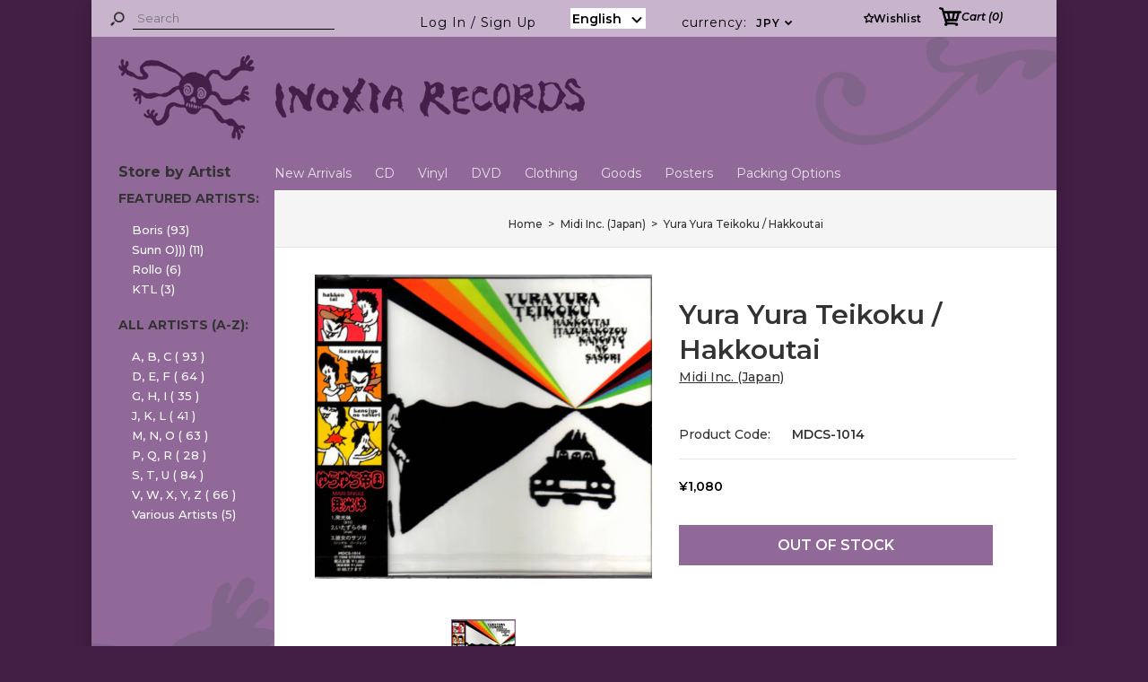

--- FILE ---
content_type: text/html; charset=utf-8
request_url: https://inoxia-rec.com/products/yura-yura-teikoku-hakkoutai
body_size: 54741
content:
<!DOCTYPE html>
<!--[if IE 7]><html lang="en" class="ie7 responsive"><![endif]-->
<!--[if IE 8]><html lang="en" class="ie8 responsive"><![endif]-->
<!--[if IE 9]><html lang="en" class="ie9 responsive"><![endif]-->
<!--[if !IE]><!--><html lang="en" class="responsive"><!--<![endif]-->
<head>
<!-- Added by AVADA SEO Suite -->

<!-- /Added by AVADA SEO Suite -->
  <meta charset="utf-8" />
  <!--[if IE]><meta http-equiv='X-UA-Compatible' content='IE=edge,chrome=1' /><![endif]--><meta name="viewport" content="width=device-width, initial-scale=1, minimum-scale=1, maximum-scale=1" /><link rel="canonical" href="https://inoxia-rec.com/products/yura-yura-teikoku-hakkoutai" /><link rel="shortcut icon" href="//inoxia-rec.com/cdn/shop/t/3/assets/favicon.png?v=181299839217801481101584971966" type="image/x-icon" /><link rel="apple-touch-icon-precomposed" href="//inoxia-rec.com/cdn/shop/t/3/assets/iphone_icon.png?v=148305716289606145311584964647" /><link rel="apple-touch-icon-precomposed" sizes="114x114" href="//inoxia-rec.com/cdn/shop/t/3/assets/iphone_icon_retina.png?v=53765697290632126381584964648" /><link rel="apple-touch-icon-precomposed" sizes="72x72" href="//inoxia-rec.com/cdn/shop/t/3/assets/ipad_icon.png?v=73047373351250138061584964648" /><link rel="apple-touch-icon-precomposed" sizes="144x144" href="//inoxia-rec.com/cdn/shop/t/3/assets/ipad_icon_retina.png?v=80321728621312941881584964648" /><meta name="description" content="CD Maxi Single (1998) 1. Hakkoutai2. Itazurakozou3. Kanojo no Sasori (Single Version)1998/7/8sold out. (2018/5/3)" /><title>Yura Yura Teikoku / Hakkoutai | Inoxia Records</title><link href="//fonts.googleapis.com/css?family=Montserrat:300italic,400italic,500italic,600italic,700italic,800italic,100,200,300,400,500,600,700,800&subset=cyrillic-ext,greek-ext,latin,latin-ext,cyrillic,greek,vietnamese" rel='stylesheet' type='text/css' /><!-- /snippets/social-meta-tags.liquid -->
<meta property="og:site_name" content="Inoxia Records">
<meta property="og:url" content="https://inoxia-rec.com/products/yura-yura-teikoku-hakkoutai">
<meta property="og:title" content="Yura Yura Teikoku / Hakkoutai">
<meta property="og:type" content="product">
<meta property="og:description" content="CD Maxi Single (1998) 1. Hakkoutai2. Itazurakozou3. Kanojo no Sasori (Single Version)1998/7/8sold out. (2018/5/3)"><meta property="og:price:amount" content="1,080">
  <meta property="og:price:currency" content="JPY">
  <meta property="og:price:amount_currency" content="¥1,080"><meta property="og:image" content="http://inoxia-rec.com/cdn/shop/products/MDCS1014_1024x1024.jpg?v=1602148253">
<meta property="og:image:secure_url" content="https://inoxia-rec.com/cdn/shop/products/MDCS1014_1024x1024.jpg?v=1602148253">

<meta name="twitter:site" content="@">
<meta name="twitter:card" content="summary_large_image">
<meta name="twitter:title" content="Yura Yura Teikoku / Hakkoutai">
<meta name="twitter:description" content="CD Maxi Single (1998) 1. Hakkoutai2. Itazurakozou3. Kanojo no Sasori (Single Version)1998/7/8sold out. (2018/5/3)">
<link href="//inoxia-rec.com/cdn/shop/t/3/assets/rt.vendors.scss.css?v=94614609987534464391703120185" rel="stylesheet" type="text/css" media="all" /><link href="//inoxia-rec.com/cdn/shop/t/3/assets/rt.application.scss.css?v=29096892582696684151703120185" rel="stylesheet" type="text/css" media="all" /><link href="//inoxia-rec.com/cdn/shop/t/3/assets/rt.custom.scss?v=101979188207574260261703120185" rel="stylesheet" type="text/css" media="all" /><link href="//inoxia-rec.com/cdn/shop/t/3/assets/custom_code.scss.css?v=65284499772393031791611233887" rel="stylesheet" type="text/css" media="all" /><script>
window.sidebar=!1,
window.template="product",
window.rtl=!1,
window.popup_mailchimp_expire=0,
window.popup_mailchimp_period=1,
window.popup_mailchimp_delay=200,
window.popup_mailchimp_close=0,
window.products={},window.product_image_zoom=0,
window.asset_url="//inoxia-rec.com/cdn/shop/t/3/assets/?v=4726",
window.swatch_color=false,
window.swatch_size=false,
window.shopping_cart_type="ajax_notify",
window.contact_map_address="",
window.money_format="¥{{amount_no_decimals}}",
window.show_multiple_currencies=true,window.shopCurrency="JPY",
window.defaultCurrency="USD",
window.cookieCurrency="",
window.jsonCurrency="¥{{amount_no_decimals}} JPY",
window.jsonMoney="¥{{amount_no_decimals}}",
window.formatCurrency="money_format",window.all_results_text="See all results",
window.megamenu_active=!1,
window.megamenu_hover=!1,
window.megamenu_responsive=!1,
window.megamenu_responsive_design="yes",
window.fixed_header="",
window.compare="1",
window.pitem_row="2",
window.swatch_color="",
window.swatch_size="",
window.swatch_color_advanced="";
window.hn_use = true;
window.hn_once = false;
window.social_instagram = false;
var theme = {
  apps: {
    details: "Details",
    buyNow: "Buy now",
  },
  strings: {
    addToCart: "Add to cart",
    soldOut: "Out of stock",
    unavailable: "Unavailable",
    inStock: "In stock",
    available: "Available: ",
    outStock: "Out of stock",
    sale: "Sale",
    btn_select_options: "Select options",
    btn_add_to_cart: "Add to cart"
  },
  settings: {
    moneyFormat:"¥{{amount_no_decimals}}",
  },
  inventory: false,
  sale_percentages: null,
  asset_url: "\/\/inoxia-rec.com\/cdn\/shop\/t\/3\/assets\/?v=4726"
}
 
</script>
<script src="//inoxia-rec.com/cdn/shop/t/3/assets/jquery-2.1.4.min.js?v=3135571069599077391584962067" defer="defer"></script><script type="text/javascript">
  var weketingShop = {
    shop:"inoxiarecords.myshopify.com",
    moneyFormat:"¥{{amount_no_decimals}}",productJson:{"id":5193984606343,"title":"Yura Yura Teikoku \/ Hakkoutai","handle":"yura-yura-teikoku-hakkoutai","description":"CD Maxi Single (1998) \u003cbr\u003e\u003cbr\u003e1. Hakkoutai\u003cbr\u003e2. Itazurakozou\u003cbr\u003e3. Kanojo no Sasori (Single Version)\u003cbr\u003e\u003cbr\u003e1998\/7\/8\u003cbr\u003e\u003cbr\u003esold out. (2018\/5\/3)\u003cbr\u003e","published_at":"2020-11-23T15:54:58+09:00","created_at":"2020-10-08T18:10:40+09:00","vendor":"Midi Inc. (Japan)","type":"U, V, W, X, Y, Z","tags":["YuraYura Teikoku"],"price":108000,"price_min":108000,"price_max":108000,"available":false,"price_varies":false,"compare_at_price":null,"compare_at_price_min":0,"compare_at_price_max":0,"compare_at_price_varies":false,"variants":[{"id":34635515822215,"title":"Default Title","option1":"Default Title","option2":null,"option3":null,"sku":"MDCS-1014","requires_shipping":true,"taxable":false,"featured_image":null,"available":false,"name":"Yura Yura Teikoku \/ Hakkoutai","public_title":null,"options":["Default Title"],"price":108000,"weight":85,"compare_at_price":null,"inventory_management":"shopify","barcode":"","requires_selling_plan":false,"selling_plan_allocations":[]}],"images":["\/\/inoxia-rec.com\/cdn\/shop\/products\/MDCS1014.jpg?v=1602148253"],"featured_image":"\/\/inoxia-rec.com\/cdn\/shop\/products\/MDCS1014.jpg?v=1602148253","options":["Title"],"media":[{"alt":null,"id":9654230581383,"position":1,"preview_image":{"aspect_ratio":1.109,"height":1453,"width":1611,"src":"\/\/inoxia-rec.com\/cdn\/shop\/products\/MDCS1014.jpg?v=1602148253"},"aspect_ratio":1.109,"height":1453,"media_type":"image","src":"\/\/inoxia-rec.com\/cdn\/shop\/products\/MDCS1014.jpg?v=1602148253","width":1611}],"requires_selling_plan":false,"selling_plan_groups":[],"content":"CD Maxi Single (1998) \u003cbr\u003e\u003cbr\u003e1. Hakkoutai\u003cbr\u003e2. Itazurakozou\u003cbr\u003e3. Kanojo no Sasori (Single Version)\u003cbr\u003e\u003cbr\u003e1998\/7\/8\u003cbr\u003e\u003cbr\u003esold out. (2018\/5\/3)\u003cbr\u003e"},};
</script><script>window.performance && window.performance.mark && window.performance.mark('shopify.content_for_header.start');</script><meta id="shopify-digital-wallet" name="shopify-digital-wallet" content="/35584540807/digital_wallets/dialog">
<meta name="shopify-checkout-api-token" content="84f79f1c0f7d84f86716a1c0c1d84c48">
<meta id="in-context-paypal-metadata" data-shop-id="35584540807" data-venmo-supported="false" data-environment="production" data-locale="en_US" data-paypal-v4="true" data-currency="JPY">
<link rel="alternate" hreflang="x-default" href="https://inoxia-rec.com/products/yura-yura-teikoku-hakkoutai">
<link rel="alternate" hreflang="en" href="https://inoxia-rec.com/products/yura-yura-teikoku-hakkoutai">
<link rel="alternate" hreflang="ja" href="https://inoxia-rec.com/ja/products/yura-yura-teikoku-hakkoutai">
<link rel="alternate" type="application/json+oembed" href="https://inoxia-rec.com/products/yura-yura-teikoku-hakkoutai.oembed">
<script async="async" src="/checkouts/internal/preloads.js?locale=en-JP"></script>
<link rel="preconnect" href="https://shop.app" crossorigin="anonymous">
<script async="async" src="https://shop.app/checkouts/internal/preloads.js?locale=en-JP&shop_id=35584540807" crossorigin="anonymous"></script>
<script id="apple-pay-shop-capabilities" type="application/json">{"shopId":35584540807,"countryCode":"JP","currencyCode":"JPY","merchantCapabilities":["supports3DS"],"merchantId":"gid:\/\/shopify\/Shop\/35584540807","merchantName":"Inoxia Records","requiredBillingContactFields":["postalAddress","email","phone"],"requiredShippingContactFields":["postalAddress","email","phone"],"shippingType":"shipping","supportedNetworks":["visa","masterCard","amex","jcb","discover"],"total":{"type":"pending","label":"Inoxia Records","amount":"1.00"},"shopifyPaymentsEnabled":true,"supportsSubscriptions":true}</script>
<script id="shopify-features" type="application/json">{"accessToken":"84f79f1c0f7d84f86716a1c0c1d84c48","betas":["rich-media-storefront-analytics"],"domain":"inoxia-rec.com","predictiveSearch":true,"shopId":35584540807,"locale":"en"}</script>
<script>var Shopify = Shopify || {};
Shopify.shop = "inoxiarecords.myshopify.com";
Shopify.locale = "en";
Shopify.currency = {"active":"JPY","rate":"1.0"};
Shopify.country = "JP";
Shopify.theme = {"name":"ITG_work-k","id":93030449287,"schema_name":null,"schema_version":null,"theme_store_id":null,"role":"main"};
Shopify.theme.handle = "null";
Shopify.theme.style = {"id":null,"handle":null};
Shopify.cdnHost = "inoxia-rec.com/cdn";
Shopify.routes = Shopify.routes || {};
Shopify.routes.root = "/";</script>
<script type="module">!function(o){(o.Shopify=o.Shopify||{}).modules=!0}(window);</script>
<script>!function(o){function n(){var o=[];function n(){o.push(Array.prototype.slice.apply(arguments))}return n.q=o,n}var t=o.Shopify=o.Shopify||{};t.loadFeatures=n(),t.autoloadFeatures=n()}(window);</script>
<script>
  window.ShopifyPay = window.ShopifyPay || {};
  window.ShopifyPay.apiHost = "shop.app\/pay";
  window.ShopifyPay.redirectState = null;
</script>
<script id="shop-js-analytics" type="application/json">{"pageType":"product"}</script>
<script defer="defer" async type="module" src="//inoxia-rec.com/cdn/shopifycloud/shop-js/modules/v2/client.init-shop-cart-sync_BT-GjEfc.en.esm.js"></script>
<script defer="defer" async type="module" src="//inoxia-rec.com/cdn/shopifycloud/shop-js/modules/v2/chunk.common_D58fp_Oc.esm.js"></script>
<script defer="defer" async type="module" src="//inoxia-rec.com/cdn/shopifycloud/shop-js/modules/v2/chunk.modal_xMitdFEc.esm.js"></script>
<script type="module">
  await import("//inoxia-rec.com/cdn/shopifycloud/shop-js/modules/v2/client.init-shop-cart-sync_BT-GjEfc.en.esm.js");
await import("//inoxia-rec.com/cdn/shopifycloud/shop-js/modules/v2/chunk.common_D58fp_Oc.esm.js");
await import("//inoxia-rec.com/cdn/shopifycloud/shop-js/modules/v2/chunk.modal_xMitdFEc.esm.js");

  window.Shopify.SignInWithShop?.initShopCartSync?.({"fedCMEnabled":true,"windoidEnabled":true});

</script>
<script>
  window.Shopify = window.Shopify || {};
  if (!window.Shopify.featureAssets) window.Shopify.featureAssets = {};
  window.Shopify.featureAssets['shop-js'] = {"shop-cart-sync":["modules/v2/client.shop-cart-sync_DZOKe7Ll.en.esm.js","modules/v2/chunk.common_D58fp_Oc.esm.js","modules/v2/chunk.modal_xMitdFEc.esm.js"],"init-fed-cm":["modules/v2/client.init-fed-cm_B6oLuCjv.en.esm.js","modules/v2/chunk.common_D58fp_Oc.esm.js","modules/v2/chunk.modal_xMitdFEc.esm.js"],"shop-cash-offers":["modules/v2/client.shop-cash-offers_D2sdYoxE.en.esm.js","modules/v2/chunk.common_D58fp_Oc.esm.js","modules/v2/chunk.modal_xMitdFEc.esm.js"],"shop-login-button":["modules/v2/client.shop-login-button_QeVjl5Y3.en.esm.js","modules/v2/chunk.common_D58fp_Oc.esm.js","modules/v2/chunk.modal_xMitdFEc.esm.js"],"pay-button":["modules/v2/client.pay-button_DXTOsIq6.en.esm.js","modules/v2/chunk.common_D58fp_Oc.esm.js","modules/v2/chunk.modal_xMitdFEc.esm.js"],"shop-button":["modules/v2/client.shop-button_DQZHx9pm.en.esm.js","modules/v2/chunk.common_D58fp_Oc.esm.js","modules/v2/chunk.modal_xMitdFEc.esm.js"],"avatar":["modules/v2/client.avatar_BTnouDA3.en.esm.js"],"init-windoid":["modules/v2/client.init-windoid_CR1B-cfM.en.esm.js","modules/v2/chunk.common_D58fp_Oc.esm.js","modules/v2/chunk.modal_xMitdFEc.esm.js"],"init-shop-for-new-customer-accounts":["modules/v2/client.init-shop-for-new-customer-accounts_C_vY_xzh.en.esm.js","modules/v2/client.shop-login-button_QeVjl5Y3.en.esm.js","modules/v2/chunk.common_D58fp_Oc.esm.js","modules/v2/chunk.modal_xMitdFEc.esm.js"],"init-shop-email-lookup-coordinator":["modules/v2/client.init-shop-email-lookup-coordinator_BI7n9ZSv.en.esm.js","modules/v2/chunk.common_D58fp_Oc.esm.js","modules/v2/chunk.modal_xMitdFEc.esm.js"],"init-shop-cart-sync":["modules/v2/client.init-shop-cart-sync_BT-GjEfc.en.esm.js","modules/v2/chunk.common_D58fp_Oc.esm.js","modules/v2/chunk.modal_xMitdFEc.esm.js"],"shop-toast-manager":["modules/v2/client.shop-toast-manager_DiYdP3xc.en.esm.js","modules/v2/chunk.common_D58fp_Oc.esm.js","modules/v2/chunk.modal_xMitdFEc.esm.js"],"init-customer-accounts":["modules/v2/client.init-customer-accounts_D9ZNqS-Q.en.esm.js","modules/v2/client.shop-login-button_QeVjl5Y3.en.esm.js","modules/v2/chunk.common_D58fp_Oc.esm.js","modules/v2/chunk.modal_xMitdFEc.esm.js"],"init-customer-accounts-sign-up":["modules/v2/client.init-customer-accounts-sign-up_iGw4briv.en.esm.js","modules/v2/client.shop-login-button_QeVjl5Y3.en.esm.js","modules/v2/chunk.common_D58fp_Oc.esm.js","modules/v2/chunk.modal_xMitdFEc.esm.js"],"shop-follow-button":["modules/v2/client.shop-follow-button_CqMgW2wH.en.esm.js","modules/v2/chunk.common_D58fp_Oc.esm.js","modules/v2/chunk.modal_xMitdFEc.esm.js"],"checkout-modal":["modules/v2/client.checkout-modal_xHeaAweL.en.esm.js","modules/v2/chunk.common_D58fp_Oc.esm.js","modules/v2/chunk.modal_xMitdFEc.esm.js"],"shop-login":["modules/v2/client.shop-login_D91U-Q7h.en.esm.js","modules/v2/chunk.common_D58fp_Oc.esm.js","modules/v2/chunk.modal_xMitdFEc.esm.js"],"lead-capture":["modules/v2/client.lead-capture_BJmE1dJe.en.esm.js","modules/v2/chunk.common_D58fp_Oc.esm.js","modules/v2/chunk.modal_xMitdFEc.esm.js"],"payment-terms":["modules/v2/client.payment-terms_Ci9AEqFq.en.esm.js","modules/v2/chunk.common_D58fp_Oc.esm.js","modules/v2/chunk.modal_xMitdFEc.esm.js"]};
</script>
<script>(function() {
  var isLoaded = false;
  function asyncLoad() {
    if (isLoaded) return;
    isLoaded = true;
    var urls = ["https:\/\/assets.smartwishlist.webmarked.net\/static\/v6\/smartwishlist.js?shop=inoxiarecords.myshopify.com"];
    for (var i = 0; i < urls.length; i++) {
      var s = document.createElement('script');
      s.type = 'text/javascript';
      s.async = true;
      s.src = urls[i];
      var x = document.getElementsByTagName('script')[0];
      x.parentNode.insertBefore(s, x);
    }
  };
  if(window.attachEvent) {
    window.attachEvent('onload', asyncLoad);
  } else {
    window.addEventListener('load', asyncLoad, false);
  }
})();</script>
<script id="__st">var __st={"a":35584540807,"offset":32400,"reqid":"126cbf0a-db4d-4e9c-a8a0-1f76b1ebf990-1769090814","pageurl":"inoxia-rec.com\/products\/yura-yura-teikoku-hakkoutai","u":"eddfdd7fe2f0","p":"product","rtyp":"product","rid":5193984606343};</script>
<script>window.ShopifyPaypalV4VisibilityTracking = true;</script>
<script id="captcha-bootstrap">!function(){'use strict';const t='contact',e='account',n='new_comment',o=[[t,t],['blogs',n],['comments',n],[t,'customer']],c=[[e,'customer_login'],[e,'guest_login'],[e,'recover_customer_password'],[e,'create_customer']],r=t=>t.map((([t,e])=>`form[action*='/${t}']:not([data-nocaptcha='true']) input[name='form_type'][value='${e}']`)).join(','),a=t=>()=>t?[...document.querySelectorAll(t)].map((t=>t.form)):[];function s(){const t=[...o],e=r(t);return a(e)}const i='password',u='form_key',d=['recaptcha-v3-token','g-recaptcha-response','h-captcha-response',i],f=()=>{try{return window.sessionStorage}catch{return}},m='__shopify_v',_=t=>t.elements[u];function p(t,e,n=!1){try{const o=window.sessionStorage,c=JSON.parse(o.getItem(e)),{data:r}=function(t){const{data:e,action:n}=t;return t[m]||n?{data:e,action:n}:{data:t,action:n}}(c);for(const[e,n]of Object.entries(r))t.elements[e]&&(t.elements[e].value=n);n&&o.removeItem(e)}catch(o){console.error('form repopulation failed',{error:o})}}const l='form_type',E='cptcha';function T(t){t.dataset[E]=!0}const w=window,h=w.document,L='Shopify',v='ce_forms',y='captcha';let A=!1;((t,e)=>{const n=(g='f06e6c50-85a8-45c8-87d0-21a2b65856fe',I='https://cdn.shopify.com/shopifycloud/storefront-forms-hcaptcha/ce_storefront_forms_captcha_hcaptcha.v1.5.2.iife.js',D={infoText:'Protected by hCaptcha',privacyText:'Privacy',termsText:'Terms'},(t,e,n)=>{const o=w[L][v],c=o.bindForm;if(c)return c(t,g,e,D).then(n);var r;o.q.push([[t,g,e,D],n]),r=I,A||(h.body.append(Object.assign(h.createElement('script'),{id:'captcha-provider',async:!0,src:r})),A=!0)});var g,I,D;w[L]=w[L]||{},w[L][v]=w[L][v]||{},w[L][v].q=[],w[L][y]=w[L][y]||{},w[L][y].protect=function(t,e){n(t,void 0,e),T(t)},Object.freeze(w[L][y]),function(t,e,n,w,h,L){const[v,y,A,g]=function(t,e,n){const i=e?o:[],u=t?c:[],d=[...i,...u],f=r(d),m=r(i),_=r(d.filter((([t,e])=>n.includes(e))));return[a(f),a(m),a(_),s()]}(w,h,L),I=t=>{const e=t.target;return e instanceof HTMLFormElement?e:e&&e.form},D=t=>v().includes(t);t.addEventListener('submit',(t=>{const e=I(t);if(!e)return;const n=D(e)&&!e.dataset.hcaptchaBound&&!e.dataset.recaptchaBound,o=_(e),c=g().includes(e)&&(!o||!o.value);(n||c)&&t.preventDefault(),c&&!n&&(function(t){try{if(!f())return;!function(t){const e=f();if(!e)return;const n=_(t);if(!n)return;const o=n.value;o&&e.removeItem(o)}(t);const e=Array.from(Array(32),(()=>Math.random().toString(36)[2])).join('');!function(t,e){_(t)||t.append(Object.assign(document.createElement('input'),{type:'hidden',name:u})),t.elements[u].value=e}(t,e),function(t,e){const n=f();if(!n)return;const o=[...t.querySelectorAll(`input[type='${i}']`)].map((({name:t})=>t)),c=[...d,...o],r={};for(const[a,s]of new FormData(t).entries())c.includes(a)||(r[a]=s);n.setItem(e,JSON.stringify({[m]:1,action:t.action,data:r}))}(t,e)}catch(e){console.error('failed to persist form',e)}}(e),e.submit())}));const S=(t,e)=>{t&&!t.dataset[E]&&(n(t,e.some((e=>e===t))),T(t))};for(const o of['focusin','change'])t.addEventListener(o,(t=>{const e=I(t);D(e)&&S(e,y())}));const B=e.get('form_key'),M=e.get(l),P=B&&M;t.addEventListener('DOMContentLoaded',(()=>{const t=y();if(P)for(const e of t)e.elements[l].value===M&&p(e,B);[...new Set([...A(),...v().filter((t=>'true'===t.dataset.shopifyCaptcha))])].forEach((e=>S(e,t)))}))}(h,new URLSearchParams(w.location.search),n,t,e,['guest_login'])})(!0,!0)}();</script>
<script integrity="sha256-4kQ18oKyAcykRKYeNunJcIwy7WH5gtpwJnB7kiuLZ1E=" data-source-attribution="shopify.loadfeatures" defer="defer" src="//inoxia-rec.com/cdn/shopifycloud/storefront/assets/storefront/load_feature-a0a9edcb.js" crossorigin="anonymous"></script>
<script crossorigin="anonymous" defer="defer" src="//inoxia-rec.com/cdn/shopifycloud/storefront/assets/shopify_pay/storefront-65b4c6d7.js?v=20250812"></script>
<script data-source-attribution="shopify.dynamic_checkout.dynamic.init">var Shopify=Shopify||{};Shopify.PaymentButton=Shopify.PaymentButton||{isStorefrontPortableWallets:!0,init:function(){window.Shopify.PaymentButton.init=function(){};var t=document.createElement("script");t.src="https://inoxia-rec.com/cdn/shopifycloud/portable-wallets/latest/portable-wallets.en.js",t.type="module",document.head.appendChild(t)}};
</script>
<script data-source-attribution="shopify.dynamic_checkout.buyer_consent">
  function portableWalletsHideBuyerConsent(e){var t=document.getElementById("shopify-buyer-consent"),n=document.getElementById("shopify-subscription-policy-button");t&&n&&(t.classList.add("hidden"),t.setAttribute("aria-hidden","true"),n.removeEventListener("click",e))}function portableWalletsShowBuyerConsent(e){var t=document.getElementById("shopify-buyer-consent"),n=document.getElementById("shopify-subscription-policy-button");t&&n&&(t.classList.remove("hidden"),t.removeAttribute("aria-hidden"),n.addEventListener("click",e))}window.Shopify?.PaymentButton&&(window.Shopify.PaymentButton.hideBuyerConsent=portableWalletsHideBuyerConsent,window.Shopify.PaymentButton.showBuyerConsent=portableWalletsShowBuyerConsent);
</script>
<script data-source-attribution="shopify.dynamic_checkout.cart.bootstrap">document.addEventListener("DOMContentLoaded",(function(){function t(){return document.querySelector("shopify-accelerated-checkout-cart, shopify-accelerated-checkout")}if(t())Shopify.PaymentButton.init();else{new MutationObserver((function(e,n){t()&&(Shopify.PaymentButton.init(),n.disconnect())})).observe(document.body,{childList:!0,subtree:!0})}}));
</script>
<link id="shopify-accelerated-checkout-styles" rel="stylesheet" media="screen" href="https://inoxia-rec.com/cdn/shopifycloud/portable-wallets/latest/accelerated-checkout-backwards-compat.css" crossorigin="anonymous">
<style id="shopify-accelerated-checkout-cart">
        #shopify-buyer-consent {
  margin-top: 1em;
  display: inline-block;
  width: 100%;
}

#shopify-buyer-consent.hidden {
  display: none;
}

#shopify-subscription-policy-button {
  background: none;
  border: none;
  padding: 0;
  text-decoration: underline;
  font-size: inherit;
  cursor: pointer;
}

#shopify-subscription-policy-button::before {
  box-shadow: none;
}

      </style>

<script>window.performance && window.performance.mark && window.performance.mark('shopify.content_for_header.end');</script>
  <script type="text/javascript">
  var weketingShop = {
    shop:"inoxiarecords.myshopify.com",
    moneyFormat:"¥{{amount_no_decimals}}",productJson:{"id":5193984606343,"title":"Yura Yura Teikoku \/ Hakkoutai","handle":"yura-yura-teikoku-hakkoutai","description":"CD Maxi Single (1998) \u003cbr\u003e\u003cbr\u003e1. Hakkoutai\u003cbr\u003e2. Itazurakozou\u003cbr\u003e3. Kanojo no Sasori (Single Version)\u003cbr\u003e\u003cbr\u003e1998\/7\/8\u003cbr\u003e\u003cbr\u003esold out. (2018\/5\/3)\u003cbr\u003e","published_at":"2020-11-23T15:54:58+09:00","created_at":"2020-10-08T18:10:40+09:00","vendor":"Midi Inc. (Japan)","type":"U, V, W, X, Y, Z","tags":["YuraYura Teikoku"],"price":108000,"price_min":108000,"price_max":108000,"available":false,"price_varies":false,"compare_at_price":null,"compare_at_price_min":0,"compare_at_price_max":0,"compare_at_price_varies":false,"variants":[{"id":34635515822215,"title":"Default Title","option1":"Default Title","option2":null,"option3":null,"sku":"MDCS-1014","requires_shipping":true,"taxable":false,"featured_image":null,"available":false,"name":"Yura Yura Teikoku \/ Hakkoutai","public_title":null,"options":["Default Title"],"price":108000,"weight":85,"compare_at_price":null,"inventory_management":"shopify","barcode":"","requires_selling_plan":false,"selling_plan_allocations":[]}],"images":["\/\/inoxia-rec.com\/cdn\/shop\/products\/MDCS1014.jpg?v=1602148253"],"featured_image":"\/\/inoxia-rec.com\/cdn\/shop\/products\/MDCS1014.jpg?v=1602148253","options":["Title"],"media":[{"alt":null,"id":9654230581383,"position":1,"preview_image":{"aspect_ratio":1.109,"height":1453,"width":1611,"src":"\/\/inoxia-rec.com\/cdn\/shop\/products\/MDCS1014.jpg?v=1602148253"},"aspect_ratio":1.109,"height":1453,"media_type":"image","src":"\/\/inoxia-rec.com\/cdn\/shop\/products\/MDCS1014.jpg?v=1602148253","width":1611}],"requires_selling_plan":false,"selling_plan_groups":[],"content":"CD Maxi Single (1998) \u003cbr\u003e\u003cbr\u003e1. Hakkoutai\u003cbr\u003e2. Itazurakozou\u003cbr\u003e3. Kanojo no Sasori (Single Version)\u003cbr\u003e\u003cbr\u003e1998\/7\/8\u003cbr\u003e\u003cbr\u003esold out. (2018\/5\/3)\u003cbr\u003e"},};
</script>
<!-- BEGIN app block: shopify://apps/s-loyalty-rewards-referrals/blocks/sloyalty/f90f2ab8-a279-400e-9afd-407dde679703 --><!-- BEGIN app snippet: sloyalty-info -->


<script type="text/javascript">
window.sloyalty = window.sloyalty || {};
window.sloyalty.shop = 'inoxiarecords.myshopify.com';
window.sloyalty.root = '/';

window.sloyalty.customer_id = '';
window.sloyalty.digest = '';




window.sloyalty.preferred_lang_code = 'en';

</script>


  
  <div class="sloyalty-loyalty-widget"
      data-shop="inoxiarecords.myshopify.com"></div>
  





<!-- END app snippet -->



<!-- END app block --><script src="https://cdn.shopify.com/extensions/0199c737-c40d-7056-a04d-d00ed7a46d6e/sloyalty-13/assets/sloyalty.shopify.js" type="text/javascript" defer="defer"></script>
<link href="https://monorail-edge.shopifysvc.com" rel="dns-prefetch">
<script>(function(){if ("sendBeacon" in navigator && "performance" in window) {try {var session_token_from_headers = performance.getEntriesByType('navigation')[0].serverTiming.find(x => x.name == '_s').description;} catch {var session_token_from_headers = undefined;}var session_cookie_matches = document.cookie.match(/_shopify_s=([^;]*)/);var session_token_from_cookie = session_cookie_matches && session_cookie_matches.length === 2 ? session_cookie_matches[1] : "";var session_token = session_token_from_headers || session_token_from_cookie || "";function handle_abandonment_event(e) {var entries = performance.getEntries().filter(function(entry) {return /monorail-edge.shopifysvc.com/.test(entry.name);});if (!window.abandonment_tracked && entries.length === 0) {window.abandonment_tracked = true;var currentMs = Date.now();var navigation_start = performance.timing.navigationStart;var payload = {shop_id: 35584540807,url: window.location.href,navigation_start,duration: currentMs - navigation_start,session_token,page_type: "product"};window.navigator.sendBeacon("https://monorail-edge.shopifysvc.com/v1/produce", JSON.stringify({schema_id: "online_store_buyer_site_abandonment/1.1",payload: payload,metadata: {event_created_at_ms: currentMs,event_sent_at_ms: currentMs}}));}}window.addEventListener('pagehide', handle_abandonment_event);}}());</script>
<script id="web-pixels-manager-setup">(function e(e,d,r,n,o){if(void 0===o&&(o={}),!Boolean(null===(a=null===(i=window.Shopify)||void 0===i?void 0:i.analytics)||void 0===a?void 0:a.replayQueue)){var i,a;window.Shopify=window.Shopify||{};var t=window.Shopify;t.analytics=t.analytics||{};var s=t.analytics;s.replayQueue=[],s.publish=function(e,d,r){return s.replayQueue.push([e,d,r]),!0};try{self.performance.mark("wpm:start")}catch(e){}var l=function(){var e={modern:/Edge?\/(1{2}[4-9]|1[2-9]\d|[2-9]\d{2}|\d{4,})\.\d+(\.\d+|)|Firefox\/(1{2}[4-9]|1[2-9]\d|[2-9]\d{2}|\d{4,})\.\d+(\.\d+|)|Chrom(ium|e)\/(9{2}|\d{3,})\.\d+(\.\d+|)|(Maci|X1{2}).+ Version\/(15\.\d+|(1[6-9]|[2-9]\d|\d{3,})\.\d+)([,.]\d+|)( \(\w+\)|)( Mobile\/\w+|) Safari\/|Chrome.+OPR\/(9{2}|\d{3,})\.\d+\.\d+|(CPU[ +]OS|iPhone[ +]OS|CPU[ +]iPhone|CPU IPhone OS|CPU iPad OS)[ +]+(15[._]\d+|(1[6-9]|[2-9]\d|\d{3,})[._]\d+)([._]\d+|)|Android:?[ /-](13[3-9]|1[4-9]\d|[2-9]\d{2}|\d{4,})(\.\d+|)(\.\d+|)|Android.+Firefox\/(13[5-9]|1[4-9]\d|[2-9]\d{2}|\d{4,})\.\d+(\.\d+|)|Android.+Chrom(ium|e)\/(13[3-9]|1[4-9]\d|[2-9]\d{2}|\d{4,})\.\d+(\.\d+|)|SamsungBrowser\/([2-9]\d|\d{3,})\.\d+/,legacy:/Edge?\/(1[6-9]|[2-9]\d|\d{3,})\.\d+(\.\d+|)|Firefox\/(5[4-9]|[6-9]\d|\d{3,})\.\d+(\.\d+|)|Chrom(ium|e)\/(5[1-9]|[6-9]\d|\d{3,})\.\d+(\.\d+|)([\d.]+$|.*Safari\/(?![\d.]+ Edge\/[\d.]+$))|(Maci|X1{2}).+ Version\/(10\.\d+|(1[1-9]|[2-9]\d|\d{3,})\.\d+)([,.]\d+|)( \(\w+\)|)( Mobile\/\w+|) Safari\/|Chrome.+OPR\/(3[89]|[4-9]\d|\d{3,})\.\d+\.\d+|(CPU[ +]OS|iPhone[ +]OS|CPU[ +]iPhone|CPU IPhone OS|CPU iPad OS)[ +]+(10[._]\d+|(1[1-9]|[2-9]\d|\d{3,})[._]\d+)([._]\d+|)|Android:?[ /-](13[3-9]|1[4-9]\d|[2-9]\d{2}|\d{4,})(\.\d+|)(\.\d+|)|Mobile Safari.+OPR\/([89]\d|\d{3,})\.\d+\.\d+|Android.+Firefox\/(13[5-9]|1[4-9]\d|[2-9]\d{2}|\d{4,})\.\d+(\.\d+|)|Android.+Chrom(ium|e)\/(13[3-9]|1[4-9]\d|[2-9]\d{2}|\d{4,})\.\d+(\.\d+|)|Android.+(UC? ?Browser|UCWEB|U3)[ /]?(15\.([5-9]|\d{2,})|(1[6-9]|[2-9]\d|\d{3,})\.\d+)\.\d+|SamsungBrowser\/(5\.\d+|([6-9]|\d{2,})\.\d+)|Android.+MQ{2}Browser\/(14(\.(9|\d{2,})|)|(1[5-9]|[2-9]\d|\d{3,})(\.\d+|))(\.\d+|)|K[Aa][Ii]OS\/(3\.\d+|([4-9]|\d{2,})\.\d+)(\.\d+|)/},d=e.modern,r=e.legacy,n=navigator.userAgent;return n.match(d)?"modern":n.match(r)?"legacy":"unknown"}(),u="modern"===l?"modern":"legacy",c=(null!=n?n:{modern:"",legacy:""})[u],f=function(e){return[e.baseUrl,"/wpm","/b",e.hashVersion,"modern"===e.buildTarget?"m":"l",".js"].join("")}({baseUrl:d,hashVersion:r,buildTarget:u}),m=function(e){var d=e.version,r=e.bundleTarget,n=e.surface,o=e.pageUrl,i=e.monorailEndpoint;return{emit:function(e){var a=e.status,t=e.errorMsg,s=(new Date).getTime(),l=JSON.stringify({metadata:{event_sent_at_ms:s},events:[{schema_id:"web_pixels_manager_load/3.1",payload:{version:d,bundle_target:r,page_url:o,status:a,surface:n,error_msg:t},metadata:{event_created_at_ms:s}}]});if(!i)return console&&console.warn&&console.warn("[Web Pixels Manager] No Monorail endpoint provided, skipping logging."),!1;try{return self.navigator.sendBeacon.bind(self.navigator)(i,l)}catch(e){}var u=new XMLHttpRequest;try{return u.open("POST",i,!0),u.setRequestHeader("Content-Type","text/plain"),u.send(l),!0}catch(e){return console&&console.warn&&console.warn("[Web Pixels Manager] Got an unhandled error while logging to Monorail."),!1}}}}({version:r,bundleTarget:l,surface:e.surface,pageUrl:self.location.href,monorailEndpoint:e.monorailEndpoint});try{o.browserTarget=l,function(e){var d=e.src,r=e.async,n=void 0===r||r,o=e.onload,i=e.onerror,a=e.sri,t=e.scriptDataAttributes,s=void 0===t?{}:t,l=document.createElement("script"),u=document.querySelector("head"),c=document.querySelector("body");if(l.async=n,l.src=d,a&&(l.integrity=a,l.crossOrigin="anonymous"),s)for(var f in s)if(Object.prototype.hasOwnProperty.call(s,f))try{l.dataset[f]=s[f]}catch(e){}if(o&&l.addEventListener("load",o),i&&l.addEventListener("error",i),u)u.appendChild(l);else{if(!c)throw new Error("Did not find a head or body element to append the script");c.appendChild(l)}}({src:f,async:!0,onload:function(){if(!function(){var e,d;return Boolean(null===(d=null===(e=window.Shopify)||void 0===e?void 0:e.analytics)||void 0===d?void 0:d.initialized)}()){var d=window.webPixelsManager.init(e)||void 0;if(d){var r=window.Shopify.analytics;r.replayQueue.forEach((function(e){var r=e[0],n=e[1],o=e[2];d.publishCustomEvent(r,n,o)})),r.replayQueue=[],r.publish=d.publishCustomEvent,r.visitor=d.visitor,r.initialized=!0}}},onerror:function(){return m.emit({status:"failed",errorMsg:"".concat(f," has failed to load")})},sri:function(e){var d=/^sha384-[A-Za-z0-9+/=]+$/;return"string"==typeof e&&d.test(e)}(c)?c:"",scriptDataAttributes:o}),m.emit({status:"loading"})}catch(e){m.emit({status:"failed",errorMsg:(null==e?void 0:e.message)||"Unknown error"})}}})({shopId: 35584540807,storefrontBaseUrl: "https://inoxia-rec.com",extensionsBaseUrl: "https://extensions.shopifycdn.com/cdn/shopifycloud/web-pixels-manager",monorailEndpoint: "https://monorail-edge.shopifysvc.com/unstable/produce_batch",surface: "storefront-renderer",enabledBetaFlags: ["2dca8a86"],webPixelsConfigList: [{"id":"shopify-app-pixel","configuration":"{}","eventPayloadVersion":"v1","runtimeContext":"STRICT","scriptVersion":"0450","apiClientId":"shopify-pixel","type":"APP","privacyPurposes":["ANALYTICS","MARKETING"]},{"id":"shopify-custom-pixel","eventPayloadVersion":"v1","runtimeContext":"LAX","scriptVersion":"0450","apiClientId":"shopify-pixel","type":"CUSTOM","privacyPurposes":["ANALYTICS","MARKETING"]}],isMerchantRequest: false,initData: {"shop":{"name":"Inoxia Records","paymentSettings":{"currencyCode":"JPY"},"myshopifyDomain":"inoxiarecords.myshopify.com","countryCode":"JP","storefrontUrl":"https:\/\/inoxia-rec.com"},"customer":null,"cart":null,"checkout":null,"productVariants":[{"price":{"amount":1080.0,"currencyCode":"JPY"},"product":{"title":"Yura Yura Teikoku \/ Hakkoutai","vendor":"Midi Inc. (Japan)","id":"5193984606343","untranslatedTitle":"Yura Yura Teikoku \/ Hakkoutai","url":"\/products\/yura-yura-teikoku-hakkoutai","type":"U, V, W, X, Y, Z"},"id":"34635515822215","image":{"src":"\/\/inoxia-rec.com\/cdn\/shop\/products\/MDCS1014.jpg?v=1602148253"},"sku":"MDCS-1014","title":"Default Title","untranslatedTitle":"Default Title"}],"purchasingCompany":null},},"https://inoxia-rec.com/cdn","fcfee988w5aeb613cpc8e4bc33m6693e112",{"modern":"","legacy":""},{"shopId":"35584540807","storefrontBaseUrl":"https:\/\/inoxia-rec.com","extensionBaseUrl":"https:\/\/extensions.shopifycdn.com\/cdn\/shopifycloud\/web-pixels-manager","surface":"storefront-renderer","enabledBetaFlags":"[\"2dca8a86\"]","isMerchantRequest":"false","hashVersion":"fcfee988w5aeb613cpc8e4bc33m6693e112","publish":"custom","events":"[[\"page_viewed\",{}],[\"product_viewed\",{\"productVariant\":{\"price\":{\"amount\":1080.0,\"currencyCode\":\"JPY\"},\"product\":{\"title\":\"Yura Yura Teikoku \/ Hakkoutai\",\"vendor\":\"Midi Inc. (Japan)\",\"id\":\"5193984606343\",\"untranslatedTitle\":\"Yura Yura Teikoku \/ Hakkoutai\",\"url\":\"\/products\/yura-yura-teikoku-hakkoutai\",\"type\":\"U, V, W, X, Y, Z\"},\"id\":\"34635515822215\",\"image\":{\"src\":\"\/\/inoxia-rec.com\/cdn\/shop\/products\/MDCS1014.jpg?v=1602148253\"},\"sku\":\"MDCS-1014\",\"title\":\"Default Title\",\"untranslatedTitle\":\"Default Title\"}}]]"});</script><script>
  window.ShopifyAnalytics = window.ShopifyAnalytics || {};
  window.ShopifyAnalytics.meta = window.ShopifyAnalytics.meta || {};
  window.ShopifyAnalytics.meta.currency = 'JPY';
  var meta = {"product":{"id":5193984606343,"gid":"gid:\/\/shopify\/Product\/5193984606343","vendor":"Midi Inc. (Japan)","type":"U, V, W, X, Y, Z","handle":"yura-yura-teikoku-hakkoutai","variants":[{"id":34635515822215,"price":108000,"name":"Yura Yura Teikoku \/ Hakkoutai","public_title":null,"sku":"MDCS-1014"}],"remote":false},"page":{"pageType":"product","resourceType":"product","resourceId":5193984606343,"requestId":"126cbf0a-db4d-4e9c-a8a0-1f76b1ebf990-1769090814"}};
  for (var attr in meta) {
    window.ShopifyAnalytics.meta[attr] = meta[attr];
  }
</script>
<script class="analytics">
  (function () {
    var customDocumentWrite = function(content) {
      var jquery = null;

      if (window.jQuery) {
        jquery = window.jQuery;
      } else if (window.Checkout && window.Checkout.$) {
        jquery = window.Checkout.$;
      }

      if (jquery) {
        jquery('body').append(content);
      }
    };

    var hasLoggedConversion = function(token) {
      if (token) {
        return document.cookie.indexOf('loggedConversion=' + token) !== -1;
      }
      return false;
    }

    var setCookieIfConversion = function(token) {
      if (token) {
        var twoMonthsFromNow = new Date(Date.now());
        twoMonthsFromNow.setMonth(twoMonthsFromNow.getMonth() + 2);

        document.cookie = 'loggedConversion=' + token + '; expires=' + twoMonthsFromNow;
      }
    }

    var trekkie = window.ShopifyAnalytics.lib = window.trekkie = window.trekkie || [];
    if (trekkie.integrations) {
      return;
    }
    trekkie.methods = [
      'identify',
      'page',
      'ready',
      'track',
      'trackForm',
      'trackLink'
    ];
    trekkie.factory = function(method) {
      return function() {
        var args = Array.prototype.slice.call(arguments);
        args.unshift(method);
        trekkie.push(args);
        return trekkie;
      };
    };
    for (var i = 0; i < trekkie.methods.length; i++) {
      var key = trekkie.methods[i];
      trekkie[key] = trekkie.factory(key);
    }
    trekkie.load = function(config) {
      trekkie.config = config || {};
      trekkie.config.initialDocumentCookie = document.cookie;
      var first = document.getElementsByTagName('script')[0];
      var script = document.createElement('script');
      script.type = 'text/javascript';
      script.onerror = function(e) {
        var scriptFallback = document.createElement('script');
        scriptFallback.type = 'text/javascript';
        scriptFallback.onerror = function(error) {
                var Monorail = {
      produce: function produce(monorailDomain, schemaId, payload) {
        var currentMs = new Date().getTime();
        var event = {
          schema_id: schemaId,
          payload: payload,
          metadata: {
            event_created_at_ms: currentMs,
            event_sent_at_ms: currentMs
          }
        };
        return Monorail.sendRequest("https://" + monorailDomain + "/v1/produce", JSON.stringify(event));
      },
      sendRequest: function sendRequest(endpointUrl, payload) {
        // Try the sendBeacon API
        if (window && window.navigator && typeof window.navigator.sendBeacon === 'function' && typeof window.Blob === 'function' && !Monorail.isIos12()) {
          var blobData = new window.Blob([payload], {
            type: 'text/plain'
          });

          if (window.navigator.sendBeacon(endpointUrl, blobData)) {
            return true;
          } // sendBeacon was not successful

        } // XHR beacon

        var xhr = new XMLHttpRequest();

        try {
          xhr.open('POST', endpointUrl);
          xhr.setRequestHeader('Content-Type', 'text/plain');
          xhr.send(payload);
        } catch (e) {
          console.log(e);
        }

        return false;
      },
      isIos12: function isIos12() {
        return window.navigator.userAgent.lastIndexOf('iPhone; CPU iPhone OS 12_') !== -1 || window.navigator.userAgent.lastIndexOf('iPad; CPU OS 12_') !== -1;
      }
    };
    Monorail.produce('monorail-edge.shopifysvc.com',
      'trekkie_storefront_load_errors/1.1',
      {shop_id: 35584540807,
      theme_id: 93030449287,
      app_name: "storefront",
      context_url: window.location.href,
      source_url: "//inoxia-rec.com/cdn/s/trekkie.storefront.1bbfab421998800ff09850b62e84b8915387986d.min.js"});

        };
        scriptFallback.async = true;
        scriptFallback.src = '//inoxia-rec.com/cdn/s/trekkie.storefront.1bbfab421998800ff09850b62e84b8915387986d.min.js';
        first.parentNode.insertBefore(scriptFallback, first);
      };
      script.async = true;
      script.src = '//inoxia-rec.com/cdn/s/trekkie.storefront.1bbfab421998800ff09850b62e84b8915387986d.min.js';
      first.parentNode.insertBefore(script, first);
    };
    trekkie.load(
      {"Trekkie":{"appName":"storefront","development":false,"defaultAttributes":{"shopId":35584540807,"isMerchantRequest":null,"themeId":93030449287,"themeCityHash":"12888935657214064091","contentLanguage":"en","currency":"JPY","eventMetadataId":"4c6db1fd-84ad-4a8f-af23-fd447be9af45"},"isServerSideCookieWritingEnabled":true,"monorailRegion":"shop_domain","enabledBetaFlags":["65f19447"]},"Session Attribution":{},"S2S":{"facebookCapiEnabled":false,"source":"trekkie-storefront-renderer","apiClientId":580111}}
    );

    var loaded = false;
    trekkie.ready(function() {
      if (loaded) return;
      loaded = true;

      window.ShopifyAnalytics.lib = window.trekkie;

      var originalDocumentWrite = document.write;
      document.write = customDocumentWrite;
      try { window.ShopifyAnalytics.merchantGoogleAnalytics.call(this); } catch(error) {};
      document.write = originalDocumentWrite;

      window.ShopifyAnalytics.lib.page(null,{"pageType":"product","resourceType":"product","resourceId":5193984606343,"requestId":"126cbf0a-db4d-4e9c-a8a0-1f76b1ebf990-1769090814","shopifyEmitted":true});

      var match = window.location.pathname.match(/checkouts\/(.+)\/(thank_you|post_purchase)/)
      var token = match? match[1]: undefined;
      if (!hasLoggedConversion(token)) {
        setCookieIfConversion(token);
        window.ShopifyAnalytics.lib.track("Viewed Product",{"currency":"JPY","variantId":34635515822215,"productId":5193984606343,"productGid":"gid:\/\/shopify\/Product\/5193984606343","name":"Yura Yura Teikoku \/ Hakkoutai","price":"1080","sku":"MDCS-1014","brand":"Midi Inc. (Japan)","variant":null,"category":"U, V, W, X, Y, Z","nonInteraction":true,"remote":false},undefined,undefined,{"shopifyEmitted":true});
      window.ShopifyAnalytics.lib.track("monorail:\/\/trekkie_storefront_viewed_product\/1.1",{"currency":"JPY","variantId":34635515822215,"productId":5193984606343,"productGid":"gid:\/\/shopify\/Product\/5193984606343","name":"Yura Yura Teikoku \/ Hakkoutai","price":"1080","sku":"MDCS-1014","brand":"Midi Inc. (Japan)","variant":null,"category":"U, V, W, X, Y, Z","nonInteraction":true,"remote":false,"referer":"https:\/\/inoxia-rec.com\/products\/yura-yura-teikoku-hakkoutai"});
      }
    });


        var eventsListenerScript = document.createElement('script');
        eventsListenerScript.async = true;
        eventsListenerScript.src = "//inoxia-rec.com/cdn/shopifycloud/storefront/assets/shop_events_listener-3da45d37.js";
        document.getElementsByTagName('head')[0].appendChild(eventsListenerScript);

})();</script>
<script
  defer
  src="https://inoxia-rec.com/cdn/shopifycloud/perf-kit/shopify-perf-kit-3.0.4.min.js"
  data-application="storefront-renderer"
  data-shop-id="35584540807"
  data-render-region="gcp-us-central1"
  data-page-type="product"
  data-theme-instance-id="93030449287"
  data-theme-name=""
  data-theme-version=""
  data-monorail-region="shop_domain"
  data-resource-timing-sampling-rate="10"
  data-shs="true"
  data-shs-beacon="true"
  data-shs-export-with-fetch="true"
  data-shs-logs-sample-rate="1"
  data-shs-beacon-endpoint="https://inoxia-rec.com/api/collect"
></script>
</head>



<body class="  deco-frame- deco-effect-  templateProduct dropdown-menu-type-4 megamenu-type-10 no-box-type-7 body-white body-header-type-7 flex-view-4 collection-template-promo menu-noborder"><div id="global__symbols" style="display: none;">
  <svg xmlns="http://www.w3.org/2000/svg">
    <symbol id="global__symbols-heart"><svg xmlns="http://www.w3.org/2000/svg" viewBox="0 0 30 30"><path d="M19.9,4.1c-1.8,0-3.6,0.7-4.9,1.8c-1.3-1.2-3.1-1.8-4.9-1.8c-3.9,0-7,2.9-7,6.4c0,1.3,0.4,2.6,1.3,3.7c0,0,0.1,0.1,0.1,0.2l9.1,10.7c0.4,0.4,0.9,0.7,1.5,0.7c0.6,0,1.1-0.2,1.5-0.7l9.1-10.7c0.1-0.1,0.1-0.1,0.2-0.2c0.8-1.1,1.2-2.3,1.2-3.7C27,7,23.8,4.1,19.9,4.1z M9.9,8c-1.6,0-2.8,1.1-2.8,2.5c0,0.3-0.2,0.5-0.5,0.5s-0.5-0.2-0.5-0.5C6.1,8.6,7.8,7,9.9,7c0.3,0,0.5,0.2,0.5,0.5S10.1,8,9.9,8z"/></svg></symbol>
    <symbol id="global__symbols-profile"><svg xmlns="http://www.w3.org/2000/svg" viewBox="0 0 30 30"><g><path d="M13.4,13.6h3.2c2,0,3.7-1.7,3.7-3.7V6.7c0-2-1.7-3.7-3.7-3.7h-3.2c-2,0-3.7,1.7-3.7,3.7V10C9.7,12,11.4,13.6,13.4,13.6z"/><path d="M26.5,22.4c-2.2-4.5-6.6-7.2-11.5-7.2c-5,0-9.4,2.8-11.5,7.2c-0.5,1-0.4,2.1,0.2,3.1c0.6,0.9,1.6,1.5,2.7,1.5h17.4c1.1,0,2.1-0.6,2.7-1.5C26.9,24.5,27,23.4,26.5,22.4z"/></g></svg></symbol>
    <symbol id="global__symbols-cart"><svg xmlns="http://www.w3.org/2000/svg" viewBox="0 0 30 30"><g><g><path d="M22.3,20H11.6c-1,0-1.8-0.7-2.1-1.6L7,9.2c0-0.1,0-0.3,0.1-0.4c0.1-0.1,0.2-0.2,0.4-0.2h18.9c0.2,0,0.3,0.1,0.4,0.2c0.1,0.1,0.1,0.3,0.1,0.4l-2.5,9.2C24.2,19.4,23.3,20,22.3,20z"/></g><g><path d="M6.6,7.6l-0.8-3H3.1v-1h3.1c0.2,0,0.4,0.2,0.5,0.4l0.9,3.3L6.6,7.6z"/></g><g><path d="M11.6,26.4c-1.4,0-2.5-1.1-2.5-2.5s1.1-2.5,2.5-2.5c1.4,0,2.5,1.1,2.5,2.5S12.9,26.4,11.6,26.4z"/></g><g><path d="M22.3,26.4c-1.4,0-2.5-1.1-2.5-2.5s1.1-2.5,2.5-2.5c1.4,0,2.5,1.1,2.5,2.5S23.7,26.4,22.3,26.4z"/></g></g></svg></symbol><symbol id="global__symbols-cart-desktop"><svg xmlns="http://www.w3.org/2000/svg" viewBox="0 0 504.256 504.256"><path d="M478.755,125.762l-363.982-0.063L99.517,73.176c-2.274-7.831-8.578-14.018-16.45-16.147L29.673,42.591   c-2.012-0.544-4.081-0.82-6.149-0.82c-10.596,0-19.93,7.15-22.698,17.388c-1.641,6.065-0.82,12.407,2.31,17.856   c3.129,5.449,8.192,9.353,14.258,10.993l40.631,10.987l82.486,297.522c-11.749,5.797-19.367,17.809-19.367,31.184   c0,19.18,15.604,34.783,34.783,34.783c19.179,0,34.784-15.604,34.784-34.783c0-0.453-0.009-0.904-0.026-1.357h167.917   c-0.019,0.453-0.026,0.906-0.026,1.357c0,19.18,15.604,34.783,34.784,34.783c19.18,0,34.783-15.604,34.783-34.783   c0-17.629-13.402-32.408-30.554-34.518c-41.737-6.74-212.073-14.977-212.073-14.977l-5.595-21.894h212.53   c10.866,0,20.526-7.302,23.495-17.754l45.93-161.797h16.88c14.083,0,25.5-11.417,25.5-25.5S492.838,125.762,478.755,125.762z    M208.05,302.168h-39.839c-1.089-0.02-2.688,0.231-3.417-2.332c-0.926-3.254-2.223-7.725-2.223-7.725l-31.223-109.99   c-0.152-0.535-0.042-1.121,0.293-1.564c0.337-0.446,0.871-0.712,1.43-0.712h48.418c0.844,0,1.562,0.575,1.745,1.399l26.407,118.246   l0.096,0.365c0.05,0.163,0.075,0.338,0.075,0.521C209.812,301.356,209.023,302.153,208.05,302.168z M309.718,182.025   l-21.519,118.746c-0.183,0.822-0.9,1.396-1.744,1.396h-30.05c-0.845,0-1.563-0.576-1.748-1.398L233.14,182.021   c-0.119-0.53,0.009-1.079,0.352-1.506c0.341-0.425,0.85-0.669,1.395-0.669h73.084c0.546,0,1.055,0.244,1.397,0.672   C309.71,180.942,309.837,181.493,309.718,182.025z M411.511,182.125l-33.709,118.742c-0.218,0.767-0.926,1.304-1.722,1.304h-41.227   c-0.547,0-1.056-0.244-1.396-0.67c-0.342-0.427-0.469-0.979-0.351-1.511l26.517-118.745c0.181-0.81,0.916-1.398,1.748-1.398h48.417   c0.558,0,1.091,0.265,1.427,0.71C411.553,181.001,411.662,181.587,411.511,182.125z"></path></svg></symbol><symbol id="global__symbols-close"><svg xmlns="http://www.w3.org/2000/svg"viewBox="0 0 32 32"><g id="icomoon-ignore"></g><path d="M10.722 9.969l-0.754 0.754 5.278 5.278-5.253 5.253 0.754 0.754 5.253-5.253 5.253 5.253 0.754-0.754-5.253-5.253 5.278-5.278-0.754-0.754-5.278 5.278z" ></path></svg></symbol>
    <symbol id="global__symbols-cart-add"><svg xmlns="http://www.w3.org/2000/svg" viewBox="0 0 504.255 504.254"><g><g><path d="M283.863,374.637c0-2.2,0.07-4.383,0.195-6.553c-51.003-3.162-98.544-5.461-98.544-5.461l-5.595-21.894h109.17 c7.779-24.556,23.771-45.49,44.74-59.563l25.794-115.506c0.181-0.81,0.916-1.398,1.748-1.398h48.417 c0.558,0,1.091,0.265,1.427,0.71c0.337,0.446,0.446,1.033,0.295,1.569l-27.327,96.262c4-0.432,8.062-0.66,12.177-0.66 c12.307,0,24.154,1.992,35.248,5.662l30.268-106.625h16.88c14.083,0,25.5-11.417,25.5-25.5s-11.417-25.6-25.5-25.6l-363.982,0.037 L99.517,57.593c-2.274-7.831-8.578-14.018-16.45-16.147L29.673,27.008c-2.012-0.544-4.081-0.82-6.149-0.82 c-10.596,0-19.93,7.15-22.698,17.388c-1.641,6.065-0.82,12.407,2.31,17.856c3.129,5.449,8.192,9.353,14.258,10.993l40.631,10.987 l82.486,297.522c-11.749,5.797-19.367,17.809-19.367,31.184c0,19.18,15.604,34.783,34.783,34.783 c19.179,0,34.784-15.604,34.784-34.783c0-0.453-0.009-0.904-0.026-1.357h99.129C285.957,399.418,283.863,387.268,283.863,374.637z M233.492,164.931c0.341-0.425,0.85-0.669,1.395-0.669h73.085c0.546,0,1.055,0.244,1.397,0.672 c0.341,0.425,0.468,0.975,0.349,1.508l-21.519,118.746c-0.183,0.822-0.9,1.396-1.744,1.396h-30.05 c-0.845,0-1.563-0.576-1.748-1.398l-21.516-118.748C233.022,165.907,233.149,165.359,233.492,164.931z M164.42,283.377 c-0.255-0.9-33.072-116.839-33.072-116.839c-0.152-0.535-0.042-1.121,0.293-1.564c0.337-0.446,0.871-0.712,1.43-0.712h48.418 c0.844,0,1.562,0.575,1.745,1.399l26.407,118.246l0.096,0.365c0.05,0.163,0.075,0.338,0.075,0.521 c0,0.979-0.788,1.775-1.762,1.791h-41.273C165.27,286.584,164.675,284.279,164.42,283.377z"/><g><path d="M401.629,283.077c-53.846,0-97.496,43.65-97.496,97.495s43.65,97.495,97.496,97.495c53.845,0,97.494-43.65,97.494-97.495 S455.474,283.077,401.629,283.077z M455.625,395.573h-39.248v38.996c0,8.285-6.716,15-15,15s-15-6.715-15-15v-38.996h-38.746 c-8.283,0-15-6.717-15-15.001s6.717-15,15-15h38.746v-38.997c0-8.283,6.716-15,15-15s15,6.717,15,15v38.997h39.248 c8.285,0,15,6.716,15,15S463.91,395.573,455.625,395.573z"/></g></g></g></svg></symbol>
    <symbol id="global__symbols-search"><svg xmlns="http://www.w3.org/2000/svg" viewBox="0 0 30 30"><g><g><path d="M14.7,0.5c-4.8,0-8.8,3.9-8.8,8.8c0,4.8,3.9,8.8,8.8,8.8s8.8-3.9,8.8-8.8C23.5,4.4,19.6,0.5,14.7,0.5z M14.7,15.5c-3.4,0-6.2-2.8-6.2-6.2c0-3.4,2.8-6.2,6.2-6.2c3.4,0,6.2,2.8,6.2,6.2C20.9,12.7,18.1,15.5,14.7,15.5z"/></g><path d="M7.3,16l-1.6,1.6l-0.1-0.1c-0.5-0.5-1.3-0.5-1.8,0l-3,3c-0.5,0.5-0.5,1.3,0,1.8l0.9,0.9c0.2,0.2,0.5,0.4,0.9,0.4s0.6-0.1,0.9-0.4l3-3c0.5-0.5,0.5-1.3,0-1.8l-0.1-0.1L8,16.7c0.2-0.2,0.2-0.5,0-0.7C7.8,15.8,7.5,15.8,7.3,16z"/></g></svg></symbol>
    <symbol id="global__symbols-filter"><svg xmlns="http://www.w3.org/2000/svg" viewBox="0 0 24 24"><g><path d="M1,4.3h5.3v0.4c0,1.1,0.9,1.9,1.9,1.9h1.8c1.1,0,1.9-0.9,1.9-1.9V2.9c0-1.1-0.9-1.9-1.9-1.9H8.3c-1.1,0-1.9,0.9-1.9,1.9v0.4H1c-0.3,0-0.5,0.2-0.5,0.5C0.5,4,0.7,4.3,1,4.3z"/><path d="M13.6,5.4c0.3,0,0.5-0.2,0.5-0.5V2.6c0-0.3-0.2-0.5-0.5-0.5s-0.5,0.2-0.5,0.5V5C13.1,5.2,13.4,5.4,13.6,5.4z"/><path d="M15.5,2.1c-0.3,0-0.5,0.2-0.5,0.5V5c0,0.3,0.2,0.5,0.5,0.5C15.8,5.4,16,5.2,16,5V2.6C16,2.4,15.8,2.1,15.5,2.1z"/><path d="M17.4,2.1c-0.3,0-0.5,0.2-0.5,0.5V5c0,0.3,0.2,0.5,0.5,0.5s0.5-0.2,0.5-0.5V2.6C17.9,2.4,17.6,2.1,17.4,2.1z"/><path d="M19.3,2.1c-0.3,0-0.5,0.2-0.5,0.5V5c0,0.3,0.2,0.5,0.5,0.5c0.3,0,0.5-0.2,0.5-0.5V2.6C19.7,2.4,19.5,2.1,19.3,2.1z"/><path d="M21.1,2.1c-0.3,0-0.5,0.2-0.5,0.5V5c0,0.3,0.2,0.5,0.5,0.5c0.3,0,0.5-0.2,0.5-0.5V2.6C21.6,2.4,21.4,2.1,21.1,2.1z"/><path d="M23,2.1c-0.3,0-0.5,0.2-0.5,0.5V5c0,0.3,0.2,0.5,0.5,0.5c0.3,0,0.5-0.2,0.5-0.5V2.6C23.5,2.4,23.3,2.1,23,2.1z"/><path d="M17.4,10.4c-0.3,0-0.5,0.2-0.5,0.5v2.3c0,0.3,0.2,0.5,0.5,0.5s0.5-0.2,0.5-0.5v-2.3C17.9,10.6,17.6,10.4,17.4,10.4z"/><path d="M19.3,10.4c-0.3,0-0.5,0.2-0.5,0.5v2.3c0,0.3,0.2,0.5,0.5,0.5c0.3,0,0.5-0.2,0.5-0.5v-2.3C19.7,10.6,19.5,10.4,19.3,10.4z"/><path d="M21.1,10.4c-0.3,0-0.5,0.2-0.5,0.5v2.3c0,0.3,0.2,0.5,0.5,0.5c0.3,0,0.5-0.2,0.5-0.5v-2.3C21.6,10.6,21.4,10.4,21.1,10.4z"/><path d="M23,10.4c-0.3,0-0.5,0.2-0.5,0.5v2.3c0,0.3,0.2,0.5,0.5,0.5c0.3,0,0.5-0.2,0.5-0.5v-2.3C23.5,10.6,23.3,10.4,23,10.4z"/><path d="M13.6,18.6c-0.3,0-0.5,0.2-0.5,0.5v2.3c0,0.3,0.2,0.5,0.5,0.5s0.5-0.2,0.5-0.5V19C14.1,18.8,13.9,18.6,13.6,18.6z"/><path d="M15.5,18.6c-0.3,0-0.5,0.2-0.5,0.5v2.3c0,0.3,0.2,0.5,0.5,0.5c0.3,0,0.5-0.2,0.5-0.5V19C16,18.8,15.8,18.6,15.5,18.6z"/><path d="M17.4,18.6c-0.3,0-0.5,0.2-0.5,0.5v2.3c0,0.3,0.2,0.5,0.5,0.5s0.5-0.2,0.5-0.5V19C17.9,18.8,17.6,18.6,17.4,18.6z"/><path d="M19.3,18.6c-0.3,0-0.5,0.2-0.5,0.5v2.3c0,0.3,0.2,0.5,0.5,0.5c0.3,0,0.5-0.2,0.5-0.5V19C19.7,18.8,19.5,18.6,19.3,18.6z"/><path d="M21.1,18.6c-0.3,0-0.5,0.2-0.5,0.5v2.3c0,0.3,0.2,0.5,0.5,0.5c0.3,0,0.5-0.2,0.5-0.5V19C21.6,18.8,21.4,18.6,21.1,18.6z"/><path d="M23,18.6c-0.3,0-0.5,0.2-0.5,0.5v2.3c0,0.3,0.2,0.5,0.5,0.5c0.3,0,0.5-0.2,0.5-0.5V19C23.5,18.8,23.3,18.6,23,18.6z"/><path d="M13,9.2h-1.8c-1.1,0-1.9,0.9-1.9,1.9v0.4H1c-0.3,0-0.5,0.2-0.5,0.5s0.2,0.5,0.5,0.5h8.3v0.4c0,1.1,0.9,1.9,1.9,1.9H13c1.1,0,1.9-0.9,1.9-1.9v-1.8C14.9,10,14.1,9.2,13,9.2z"/><path d="M10.1,17.4H8.3c-1.1,0-1.9,0.9-1.9,1.9v0.4H1c-0.3,0-0.5,0.2-0.5,0.5c0,0.3,0.2,0.5,0.5,0.5h5.3v0.4c0,1.1,0.9,1.9,1.9,1.9h1.8c1.1,0,1.9-0.9,1.9-1.9v-1.8C12,18.2,11.1,17.4,10.1,17.4z"/></g></svg></symbol>
    <symbol id="global__symbols-prev"><svg xmlns="http://www.w3.org/2000/svg" viewBox="0 0 24 24"><path d="M5.2,12L16,22.8l2.8-2.8l-7.6-7.6C11.1,12.3,11,12.1,11,12s0.1-0.3,0.1-0.4L18.8,4L16,1.2L5.2,12z"/></svg></symbol>
    <symbol id="global__symbols-next"><svg xmlns="http://www.w3.org/2000/svg" viewBox="0 0 24 24"><path d="M5.2,20L8,22.8L18.8,12L8,1.2L5.2,4l7.6,7.6c0.1,0.1,0.1,0.2,0.1,0.4s-0.1,0.3-0.1,0.4L5.2,20z"/></svg></symbol>
	<symbol id="global__symbols-comment"><svg xmlns="http://www.w3.org/2000/svg" viewBox="0 0 24 24"><g><g><path d="M8.5,9.5c-0.4,0-0.7,0.3-0.7,0.7s0.3,0.7,0.7,0.7s0.7-0.3,0.7-0.7S8.8,9.5,8.5,9.5z"/><path d="M11.4,9.5c-0.4,0-0.7,0.3-0.7,0.7s0.3,0.7,0.7,0.7c0.4,0,0.7-0.3,0.7-0.7S11.8,9.5,11.4,9.5z"/><path d="M14.3,9.5c-0.4,0-0.7,0.3-0.7,0.7s0.3,0.7,0.7,0.7c0.4,0,0.7-0.3,0.7-0.7S14.7,9.5,14.3,9.5z"/></g><g><g><path d="M12.6,22.4c-0.1,0-0.1,0-0.2,0c-0.2-0.1-0.3-0.2-0.3-0.4v-3h-3c-4.8,0-8.8-3.9-8.8-8.7c0-4.8,3.9-8.7,8.8-8.7h4.6c4.8,0,8.7,3.9,8.7,8.7c0,2.6-1.2,5.1-3.2,6.8l-6.3,5.4C12.8,22.4,12.7,22.4,12.6,22.4z M9.1,2.4c-4.3,0-7.8,3.5-7.8,7.8 c0,4.3,3.5,7.8,7.8,7.8h3.5c0.3,0,0.5,0.2,0.5,0.5V21l5.5-4.7c1.8-1.5,2.9-3.7,2.9-6.1c0-4.3-3.5-7.8-7.8-7.8H9.1z"/></g></g></g></svg></symbol>
    <symbol id="global__symbols-phone"><svg xmlns="http://www.w3.org/2000/svg" viewBox="0 0 24 24" ><path d="M18.2,22.8L18.2,22.8c-2.6,0-6.6-2.4-10.2-6C4.2,13,1.8,8.8,2,6.3c0-1.6,0.9-3,2.2-3.8c0.5-0.3,1-0.5,1.5-0.6c0.6-0.1,1.3,0.2,1.6,0.8l2.9,4.9c0.4,0.6,0.3,1.3-0.1,1.8C10,9.6,9.7,9.8,9.5,10c0.9,1.1,1.7,2,2.5,2.8c0.8,0.8,1.7,1.6,2.8,2.5c0.2-0.3,0.4-0.5,0.7-0.8c0.5-0.4,1.2-0.5,1.8-0.1l4.9,2.9c0.6,0.3,0.9,1,0.8,1.6c-0.1,0.6-0.3,1.1-0.6,1.5c-0.8,1.3-2.2,2.2-3.9,2.2C18.4,22.8,18.3,22.8,18.2,22.8z M6,2.7c0,0-0.1,0-0.1,0C5.5,2.8,5,3,4.7,3.2C3.6,3.9,2.9,5,2.9,6.3C2.7,8.6,5,12.6,8.6,16.2c3.4,3.4,7.3,5.7,9.6,5.7c0,0,0,0,0,0c0.1,0,0.2,0,0.3,0c1.3,0,2.5-0.7,3.1-1.8c0.2-0.4,0.4-0.8,0.5-1.2c0.1-0.3-0.1-0.6-0.3-0.7l-4.9-2.9c-0.2-0.1-0.6-0.1-0.8,0.1c-0.3,0.3-0.6,0.6-0.8,0.9c-0.1,0.1-0.2,0.2-0.3,0.2c-0.1,0-0.3,0-0.3-0.1c-1.3-1-2.3-2-3.2-2.9c-0.9-0.9-1.8-1.9-2.9-3.2C8.4,10.1,8.4,10,8.4,9.9c0-0.1,0.1-0.2,0.2-0.3c0.3-0.2,0.7-0.5,0.9-0.8C9.7,8.5,9.7,8.2,9.6,8L6.6,3.1C6.5,2.9,6.3,2.7,6,2.7z"/></svg></symbol>
    <symbol id="global__symbols-email"><svg xmlns="http://www.w3.org/2000/svg" viewBox="0 0 24 24"><g><g><path d="M12,23.6C5.6,23.6,0.4,18.4,0.4,12S5.6,0.4,12,0.4c6.4,0,11.6,5.2,11.6,11.6S18.4,23.6,12,23.6z M12,1.4C6.1,1.4,1.4,6.1,1.4,12S6.1,22.6,12,22.6c5.9,0,10.6-4.8,10.6-10.6S17.9,1.4,12,1.4z"/></g><g><g><path d="M12,17.8c-3.2,0-5.8-2.6-5.8-5.8c0-3.2,2.6-5.8,5.8-5.8c3.2,0,5.8,2.6,5.8,5.8c0,0.3-0.2,0.5-0.5,0.5s-0.5-0.2-0.5-0.5c0-2.6-2.2-4.8-4.8-4.8c-2.6,0-4.8,2.2-4.8,4.8s2.1,4.8,4.8,4.8c0.3,0,0.5,0.2,0.5,0.5S12.3,17.8,12,17.8z"/></g><g><path d="M12,17.8c-1.8,0-3.6-0.8-4.7-2.4C5.4,12.8,6,9.2,8.6,7.3c2.6-1.9,6.2-1.3,8.1,1.3c0.2,0.2,0.1,0.5-0.1,0.7S16,9.4,15.9,9.2C14.3,7,11.3,6.6,9.2,8.1C7,9.7,6.6,12.7,8.1,14.8c1.6,2.1,4.6,2.6,6.7,1.1c0.2-0.2,0.5-0.1,0.7,0.1c0.2,0.2,0.1,0.5-0.1,0.7C14.4,17.4,13.2,17.8,12,17.8z"/></g><g><path d="M12,14.7c-1.5,0-2.7-1.2-2.7-2.7c0-1.5,1.2-2.7,2.7-2.7c1.5,0,2.7,1.2,2.7,2.7c0,0.3-0.2,0.5-0.5,0.5s-0.5-0.2-0.5-0.5c0-0.9-0.8-1.7-1.7-1.7c-0.9,0-1.7,0.8-1.7,1.7c0,0.9,0.8,1.7,1.7,1.7c0.3,0,0.5,0.2,0.5,0.5S12.3,14.7,12,14.7z"/></g><g><path d="M12,14.7c-0.4,0-0.8-0.1-1.1-0.2c-0.7-0.3-1.2-0.8-1.4-1.5C9,11.6,9.6,10,11,9.5c0.7-0.3,1.4-0.2,2.1,0.1c0.7,0.3,1.2,0.8,1.4,1.5c0.1,0.3,0,0.5-0.3,0.6c-0.3,0.1-0.5,0-0.6-0.3c-0.2-0.4-0.5-0.8-0.9-1c-0.4-0.2-0.9-0.2-1.3,0c-0.9,0.3-1.3,1.3-1,2.2c0.2,0.4,0.5,0.8,0.9,1c0.4,0.2,0.9,0.2,1.3,0c0.3-0.1,0.5,0,0.6,0.3c0.1,0.3,0,0.5-0.3,0.6C12.7,14.6,12.3,14.7,12,14.7z"/></g><g><path d="M15.7,15.4c-1.1,0-2-0.9-2-2.1v-1.2c0-0.3,0.2-0.5,0.5-0.5s0.5,0.2,0.5,0.5v1.2c0,0.6,0.5,1.1,1,1.1c0.6,0,1.1-0.5,1.1-1.1V12c0-0.3,0.2-0.5,0.5-0.5s0.5,0.2,0.5,0.5v1.4C17.8,14.5,16.9,15.4,15.7,15.4z"/></g><g><path d="M14.2,13c-0.3,0-0.5-0.2-0.5-0.5v-2.2c0-0.3,0.2-0.5,0.5-0.5s0.5,0.2,0.5,0.5v2.2C14.7,12.8,14.5,13,14.2,13z"/></g></g></g></svg></symbol>
    <symbol id="global__symbols-skype"><svg xmlns="http://www.w3.org/2000/svg" viewBox="0 0 24 24" ><g><g><path d="M17.2,23.5L17.2,23.5c-0.8,0-1.6-0.2-2.4-0.5c-0.9,0.2-1.9,0.4-2.8,0.4c-3,0-5.9-1.2-8-3.3c-2.8-2.8-4-7-3-10.9c-1-2.4-0.4-5,1.4-6.8c1.2-1.2,2.8-1.8,4.4-1.8c0.8,0,1.6,0.2,2.4,0.5c0.9-0.2,1.9-0.4,2.8-0.4c3,0,5.9,1.2,8,3.3c2.8,2.8,4,7,3,10.9c1,2.4,0.4,5-1.4,6.8C20.5,22.8,18.9,23.5,17.2,23.5z M14.9,22c0.1,0,0.1,0,0.2,0c0.7,0.3,1.4,0.5,2.2,0.5l0,0c1.4,0,2.7-0.5,3.7-1.5c1.6-1.6,2-3.9,1.1-5.9c0-0.1-0.1-0.2,0-0.3c1-3.6,0-7.5-2.7-10.1c-2-2-4.6-3-7.3-3c-0.9,0-1.9,0.1-2.7,0.4C9.2,2,9,2,8.9,2C7,1.1,4.6,1.5,3,3C1.5,4.6,1.1,6.9,2,8.9C2,9,2,9.2,2,9.3c-1,3.6,0,7.5,2.7,10.1c2,2,4.6,3,7.3,3c0.9,0,1.9-0.1,2.7-0.4C14.8,22,14.8,22,14.9,22z"/></g><g><path d="M12,20.2c-2.7,0-4.9-2.2-4.9-4.9c0-1.1,0.9-2,2-2c1.1,0,2,0.9,2,2c0,0.5,0.4,1,1,1c0.5,0,1-0.4,1-1V15c0-0.5-0.4-1-1-1c-0.1,0-0.3,0-0.4,0C9.1,13.8,7.1,11.6,7.1,9V8.7C7.1,6,9.3,3.8,12,3.8c2.7,0,4.9,2.2,4.9,4.9c0,1.1-0.9,2-2,2c-1.1,0-2-0.9-2-2c0-0.5-0.4-1-1-1c-0.5,0-1,0.4-1,1V9c0,0.5,0.4,1,1,1c0.1,0,0.3,0,0.4,0c2.5,0.2,4.5,2.3,4.5,4.9v0.4C16.9,18,14.7,20.2,12,20.2z M9,14.4c-0.5,0-1,0.4-1,1c0,2.2,1.8,3.9,3.9,3.9c2.2,0,3.9-1.8,3.9-3.9V15c0-2-1.6-3.7-3.7-3.9c-0.1,0-0.2,0-0.3,0c-1.1,0-2-0.9-2-2V8.7c0-1.1,0.9-2,2-2s2,0.9,2,2c0,0.5,0.4,1,1,1c0.5,0,1-0.4,1-1c0-2.2-1.8-3.9-3.9-3.9c-2.2,0-3.9,1.8-3.9,3.9V9c0,2,1.6,3.7,3.6,3.9c0.1,0,0.2,0,0.3,0c1.1,0,2,0.9,2,2v0.4c0,1.1-0.9,2-2,2s-2-0.9-2-2C10,14.8,9.6,14.4,9,14.4z"/></g></g></svg></symbol>
    <symbol id="global__symbols-error"><svg xmlns="http://www.w3.org/2000/svg" viewBox="0 0 512 512" ><g><g><path d="M362.087,164.017H149.915c-6.62,0-11.988,5.367-11.988,11.988c0,6.621,5.367,11.988,11.988,11.988h212.172    c6.621,0,11.988-5.368,11.988-11.988C374.075,169.384,368.708,164.017,362.087,164.017z" style="fill: rgb(0, 0, 0);"></path></g></g><g><g><path d="M362.087,236.355H149.915c-6.62,0-11.988,5.368-11.988,11.988c0,6.621,5.367,11.988,11.988,11.988h212.172    c6.621,0,11.988-5.368,11.988-11.988S368.708,236.355,362.087,236.355z" style="fill: rgb(0, 0, 0);"></path></g></g><g><g><path d="M447.937,103.439c-0.082-3.008-1.276-5.944-3.489-8.158l-91.69-91.69c-2.176-2.214-5.2-3.592-8.55-3.592H89.285    c-13.92,0-25.247,11.325-25.247,25.248l0.005,299.353c0,0.106,0.013,0.207,0.016,0.313c0.164,6.065,3.303,11.562,8.484,14.779    l41.352,25.667c13.649,8.469,30.605,8.469,44.252-0.001l28.381-17.614c5.849-3.631,13.116-3.63,18.965-0.001l28.381,17.615    c6.824,4.237,14.474,6.355,22.126,6.354c7.651,0,15.304-2.118,22.126-6.354l28.381-17.615c5.849-3.629,13.116-3.629,18.965,0    l28.381,17.615c13.645,8.472,30.6,8.472,44.252,0l41.355-25.667c5.179-3.215,8.317-8.713,8.482-14.777    c0.002-0.104,0.016-0.207,0.016-0.313l0.005-220.845C447.964,103.64,447.946,103.543,447.937,103.439z M356.193,40.935h0.001    l50.834,50.834h-49.573c-0.695,0-1.262-0.567-1.262-1.262V40.935z M423.983,321.08l-38.52,23.908    c-5.849,3.631-13.116,3.63-18.965,0.001l-28.381-17.616c-13.649-8.469-30.605-8.468-44.252,0.001l-28.381,17.615    c-5.849,3.629-13.116,3.629-18.965,0l-28.381-17.615c-13.646-8.472-30.602-8.472-44.252,0l-28.381,17.615    c-5.849,3.629-13.116,3.629-18.965,0l-38.52-23.909L88.014,25.248c0-0.701,0.571-1.272,1.271-1.272h242.933v66.532    c0,13.916,11.321,25.238,25.238,25.238h66.532L423.983,321.08z" style="fill: rgb(0, 0, 0);"></path></g></g><g><g><path d="M447.958,395.948c0.001-0.031-0.004-0.061-0.004-0.092s0.005-0.061,0.005-0.092c0-6.521-3.541-12.544-9.242-15.714    c-5.7-3.168-12.682-3.003-18.223,0.436l-35.44,21.994c-5.598,3.473-12.554,3.473-18.15,0.001l-29.197-18.121    c-13.397-8.317-30.042-8.317-43.437,0l-29.197,18.12c-5.598,3.473-12.553,3.473-18.151,0.001l-29.197-18.121    c-13.396-8.315-30.042-8.315-43.437,0l-29.195,18.12c-5.598,3.473-12.554,3.474-18.15,0l-35.439-21.994    c-5.541-3.438-12.523-3.608-18.224-0.436c-5.7,3.171-9.242,9.192-9.242,15.714c0,0.031,0.005,0.061,0.005,0.092    c0,0.031-0.005,0.061-0.005,0.092l-0.005,90.804c0,13.922,11.325,25.248,25.247,25.248h333.434    c13.92,0,25.247-11.325,25.247-25.249L447.958,395.948z M422.717,488.024H89.285c-0.7,0-1.271-0.571-1.271-1.271l0.004-80.215    l26.285,16.314c13.398,8.312,30.042,8.312,43.436-0.001l29.195-18.121c5.597-3.474,12.551-3.473,18.151,0l29.195,18.122    c6.699,4.156,14.209,6.235,21.719,6.235c7.509,0,15.02-2.079,21.719-6.236l29.195-18.121c5.597-3.474,12.551-3.475,18.151,0    l29.197,18.122c13.4,8.314,30.042,8.312,43.436,0l26.285-16.314l0.004,80.214C423.988,487.453,423.418,488.024,422.717,488.024z" style="fill: rgb(0, 0, 0);"></path></g></g></svg></symbol>
  </svg>
</div><div class="standard-body" id="header-notice">
  <div class="header-notice full-width clearfix">
    <div class="cstm-top-bar">
       <div class="cstm-top-search">
    <form action="/search" method="get" role="search" class="search_form">
                  <div class="button-search"><svg><use xmlns:xlink="http://www.w3.org/1999/xlink" xlink:href="#global__symbols-search"></use></svg></div>
                  <input type="search" name="q"  class="input-block-level search-query" id="search_query" placeholder="Search">
                  <div id="autocomplete-results" class="autocomplete-results"></div>
                  <input type="hidden" name="type" value="product" />
                </form>
      </div>
      
      <div class="cstm-top-nav-list"> 
    	<ul>
          
          <li><a href="/account/login">Log In / Sign Up </a></li>
          
          <li>
        <span class="ly-custom-1000"></span> <a href="#" style="display:none">Language: EN / JP </a></li>
          <li><a href="#">currency:<div class="dropdown currency__picker noflag"><div class="currency__current notranslate" data-code="JPY">JPY</div>
  <ul class="currency__switcher">
    <li data-code="JPY" class="currency active notranslate">JPY</li><li data-code="USD" class="currency notranslate">USD</li><li data-code="EUR" class="currency notranslate">EUR</li><li data-code="GBP" class="currency notranslate">GBP</li><li data-code="CAD" class="currency notranslate">CAD</li></ul>
  <input type="hidden" class="currency_format" value="money_format" />
  <input type="hidden" class="shop_currency" value="JPY" />
  <input type="hidden" class="default_currency" value="JPY" />
  <input type="hidden" class="money_with_currency_format" value="¥{{amount_no_decimals}} JPY" />
  <input type="hidden" class="money_format" value="¥{{amount_no_decimals}}" />
  <input type="hidden" class="auto_switch" value="true" />
  <input type="hidden" class="original_price" value="" />
</div>

</a></li>
          
        </ul>
      </div>
      <div class="cstm-top-cart"><a href="/account" class="my-account"><i class="fa fa-user-svg"><svg><use xmlns:xlink="http://www.w3.org/1999/xlink" xlink:href="#global__symbols-profile"></use></svg></i></a><div class="wishlist_btn">
          <a href='/a/wishlist'><i class="fa fa-star-o"></i>Wishlist </a> 
        </div><div id="cart_block" class="dropdown ">
  <div class="cart-heading dropdown-toogle" data-hover="dropdown" data-toggle="dropdown" onclick="window.location.href = '/cart'">
   
    <i class="cart-icon"><svg><use xmlns:xlink="http://www.w3.org/1999/xlink" xlink:href="#global__symbols-cart-desktop"></use></svg></i>
     <i class="cart-count">cart (<span class="total_count_ajax">0</span>)</i>
    <p>
      <strong id="total_price_ajax">
        <span class="total_price"><span class="money">¥0</span></span>
      </strong>
    </p>
  </div>
  <div class="dropdown-menu" id="cart_content">
    <div class="cart_content_ajax"><div class="empty">No products in the cart.</div></div>
    <div class="loading-overlay"><i class="button-loader"></i></div>
  </div>
</div></div></div>
    
  </div>
</div>
<div class="standard-body">
    <div id="main" class=""><div id="shopify-section-mobile-nav" class="shopify-section header-mobile-section"><style></style>
<div id="primary-mobile-nav"  data-section-id="mobile-nav" data-section-type="mobile-nav-section">
  <nav class="mobile-nav-wrapper">
    <ul class="mobile-nav">
      <li class="mobile-nav__item">
        <div class="mobile-nav-icon">
          <button type="button"><span></span></button>Close
        </div>
      </li><li class="link_news News mobile-nav__item">
  <a class="link_news  mobile-nav__link" href="/blogs/news">News</a>
  
</li><li class="link_log-in-sign-up Log in / Sign up mobile-nav__item">
  <a class="link_log-in-sign-up  mobile-nav__link" href="/account/login">Log in / Sign up</a>
  
</li><li class="link_find-products Find Products mobile-nav__item">
  <a class="link_find-products  mobile-nav__link" href="#">Find Products</a>
  
</li><li class="link_store-by-artist Store by Artist mobile-nav__item menu-item-has-children">
  <a class="link_store-by-artist  mobile-nav__link" href="#">Store by Artist</a>
  <span class="mobile-child-menu"></span>
<ul class="mobile-nav-sub"><li class="link_featured-artists Featured Artists: mobile-nav__item menu-item-has-children">
  <a class="link_featured-artists  mobile-nav__link" href="#">Featured Artists:</a>
  <span class="mobile-child-menu"></span>
<ul class="mobile-nav-sub"><li class="link_boris Boris mobile-nav__item">
  <a class="link_boris  mobile-nav__link" href="/collections/boris">Boris</a>
  
</li><li class="link_sunn-o Sunn O))) mobile-nav__item">
  <a class="link_sunn-o  mobile-nav__link" href="/collections/sunn-o">Sunn O)))</a>
  
</li><li class="link_rollo Rollo mobile-nav__item">
  <a class="link_rollo  mobile-nav__link" href="/collections/rollo-6">Rollo</a>
  
</li><li class="link_ktl KTL mobile-nav__item">
  <a class="link_ktl  mobile-nav__link" href="/collections/ktl">KTL</a>
  
</li></ul></li><li class="link_all-artists-a-z All Artists (A-Z): mobile-nav__item menu-item-has-children">
  <a class="link_all-artists-a-z  mobile-nav__link" href="#">All Artists (A-Z):</a>
  <span class="mobile-child-menu"></span>
<ul class="mobile-nav-sub"><li class="link_a-b-c A, B, C mobile-nav__item">
  <a class="link_a-b-c  mobile-nav__link" href="/pages/a-b-c">A, B, C</a>
  
</li><li class="link_d-e-f D, E, F mobile-nav__item">
  <a class="link_d-e-f  mobile-nav__link" href="/pages/d-e-f">D, E, F</a>
  
</li><li class="link_g-h-i G, H, I mobile-nav__item">
  <a class="link_g-h-i  mobile-nav__link" href="/pages/g-h-i">G, H, I</a>
  
</li><li class="link_j-k-l J, K, L mobile-nav__item">
  <a class="link_j-k-l  mobile-nav__link" href="/pages/j-k-l">J, K, L</a>
  
</li><li class="link_m-n-o M, N, O mobile-nav__item">
  <a class="link_m-n-o  mobile-nav__link" href="/pages/m-n-o">M, N, O</a>
  
</li><li class="link_p-q-r P, Q, R mobile-nav__item">
  <a class="link_p-q-r  mobile-nav__link" href="/pages/p-q-r">P, Q, R</a>
  
</li><li class="link_s-t-u S, T, U mobile-nav__item">
  <a class="link_s-t-u  mobile-nav__link" href="/pages/s-t-u">S, T, U</a>
  
</li><li class="link_v-w-x-y-z V, W, X, Y, Z mobile-nav__item">
  <a class="link_v-w-x-y-z  mobile-nav__link" href="/pages/v-w-x-y-z">V, W, X, Y, Z</a>
  
</li><li class="link_various-artists Various Artists mobile-nav__item">
  <a class="link_various-artists  mobile-nav__link" href="/">Various Artists</a>
  
</li></ul></li></ul></li><li class="link_view-all View all mobile-nav__item menu-item-has-children">
  <a class="link_view-all  mobile-nav__link" href="#">View all</a>
  <span class="mobile-child-menu"></span>
<ul class="mobile-nav-sub"><li class="link_new-arrivals New Arrivals mobile-nav__item">
  <a class="link_new-arrivals  mobile-nav__link" href="#">New Arrivals</a>
  
</li><li class="link_cd CD mobile-nav__item">
  <a class="link_cd  mobile-nav__link" href="/collections/cd-1">CD</a>
  
</li><li class="link_vinyl Vinyl mobile-nav__item">
  <a class="link_vinyl  mobile-nav__link" href="/collections/vinyl-1">Vinyl</a>
  
</li><li class="link_dvd DVD mobile-nav__item">
  <a class="link_dvd  mobile-nav__link" href="/collections/dvd">DVD</a>
  
</li><li class="link_clothing Clothing mobile-nav__item">
  <a class="link_clothing  mobile-nav__link" href="/collections/clothing">Clothing</a>
  
</li><li class="link_goods Goods mobile-nav__item">
  <a class="link_goods  mobile-nav__link" href="/collections/goods">Goods</a>
  
</li><li class="link_posters Posters mobile-nav__item">
  <a class="link_posters  mobile-nav__link" href="/collections/posters">Posters</a>
  
</li><li class="link_packing-options Packing Options mobile-nav__item">
  <a class="link_packing-options  mobile-nav__link" href="/collections/shipping-options">Packing Options</a>
  
</li></ul></li><li class="link_customer-support Customer Support mobile-nav__item">
  <a class="link_customer-support  mobile-nav__link" href="#">Customer Support</a>
  
</li><li class="link_about-inoxia-records About Inoxia Records mobile-nav__item">
  <a class="link_about-inoxia-records  mobile-nav__link" href="/pages/about-us">About Inoxia Records</a>
  
</li><li class="link_faq FAQ mobile-nav__item">
  <a class="link_faq  mobile-nav__link" href="/pages/faqs">FAQ</a>
  
</li><li class="link_shipping-returns Shipping & Returns mobile-nav__item">
  <a class="link_shipping-returns  mobile-nav__link" href="/pages/shipping-returns">Shipping & Returns</a>
  
</li><li class="link_privacy-policy Privacy Policy mobile-nav__item">
  <a class="link_privacy-policy  mobile-nav__link" href="/pages/privacy-policy">Privacy Policy</a>
  
</li><li class="link_conditions-of-use Conditions of Use mobile-nav__item">
  <a class="link_conditions-of-use  mobile-nav__link" href="/pages/conditions-of-use">Conditions of Use</a>
  
</li><li class="link_contact-us Contact Us mobile-nav__item">
  <a class="link_contact-us  mobile-nav__link" href="/pages/contact-us">Contact Us</a>
  
</li><li class="link_newsletter-unsubscribe Newsletter Unsubscribe mobile-nav__item">
  <a class="link_newsletter-unsubscribe  mobile-nav__link" href="/pages/newsletter-unsubscribe">Newsletter Unsubscribe</a>
  
</li><li class="link_store-info Store Info mobile-nav__item">
  <a class="link_store-info  mobile-nav__link" href="/pages/notation-based-on-the-specified-commercial-transaction-law">Store Info</a>
  
</li>
<li class="mobile-nav__item mobile-nav-currency"><div class="dropdown currency__picker noflag"><div class="currency__current notranslate" data-code="JPY">JPY</div>
  <ul class="currency__switcher">
    <li data-code="JPY" class="currency active notranslate">JPY</li><li data-code="USD" class="currency notranslate">USD</li><li data-code="EUR" class="currency notranslate">EUR</li><li data-code="GBP" class="currency notranslate">GBP</li><li data-code="CAD" class="currency notranslate">CAD</li></ul>
  <input type="hidden" class="currency_format" value="money_format" />
  <input type="hidden" class="shop_currency" value="JPY" />
  <input type="hidden" class="default_currency" value="JPY" />
  <input type="hidden" class="money_with_currency_format" value="¥{{amount_no_decimals}} JPY" />
  <input type="hidden" class="money_format" value="¥{{amount_no_decimals}}" />
  <input type="hidden" class="auto_switch" value="true" />
  <input type="hidden" class="original_price" value="" />
</div>

</li><li class="mobile-nav__item mobile-nav-language">
        <div class="dropdown language__picker">
          <a href="javascript:void(0);" class="dropdown-toggle language_wrapper" data-hover="dropdown" data-toggle="dropdown">
            <div class="language__current notranslate"></div>
          </a>
          <ul class="dropdown-menu language__switcher">
          </ul>
        </div>
      </li>
    </ul>
  </nav>
  <ul class="mobile-nav-bar">
    <li class="mobile-nav-item mobile-nav-icon">
      <button type="button"><span></span></button>
    </li>
    <li class="mobile-nav-item mobile-nav-language">
      <span class="ly-custom-0"></span>
    </li>
    <li class="mobile-nav-item mobile-nav-search">
      <svg><use xmlns:xlink="http://www.w3.org/1999/xlink" xlink:href="#global__symbols-search"></use></svg>
    </li>
    <li class="mobile-nav-item mobile-nav-profile">
      <a href="/account"><svg><use xmlns:xlink="http://www.w3.org/1999/xlink" xlink:href="#global__symbols-profile"></use></svg></a>
    </li>
    <li class="mobile-nav-item mobile-nav-wishlist">
      <a href='/a/wishlist'><i class="fa fa-star-o"></i></a> 
    </li>
    <li class="mobile-nav-item mobile-nav-cart">
      <a href="/cart">
        <svg><use xmlns:xlink="http://www.w3.org/1999/xlink" xlink:href="#global__symbols-cart-desktop"></use></svg>
        <span class="total_count_ajax">0</span>
      </a>
    </li>
  </ul>
  <form action="/search" method="get" role="search" class="mobile-nav-search-form">
    <div class="mobile-nav-search-close"><span></span></div>
    <input type="search" name="q" class="input-block-level search-query" placeholder="Search" />
    <div class="autocomplete-results"></div>
    <input type="hidden" name="type" value="product" />
  </form>
  <div class="mobile-nav-logo text-center">
    <div class="container">
      <a href="https://inoxia-rec.com" title="Inoxia Records"><img src="//inoxia-rec.com/cdn/shop/files/rw.png?v=1613745988" style="max-width:300px;" title="Inoxia Records" alt="Inoxia Records" />
      </a>
    </div>
  </div>
  
</div>


</div><div class="inoxia-head-sec"><div class="logo">
  <a href="https://inoxia-rec.com" title="Inoxia Records"><img src="//inoxia-rec.com/cdn/shop/files/rw.png?v=1613745988" style="max-width:520px;" title="Inoxia Records" alt="Inoxia Records" />
 </a>
</div>
</div>
      <div class="inoxia-left-menu">
        <div id="shopify-section-left-sidebar-menu" class="shopify-section">
  

<div class="menu-sec">   
 	<h2 class="head">Store by Artist</h2><div class="menu-list top-menu">  
  <h2>FEATURED ARTISTS:</h2>
<ul class="parent">

<li class=""><a href="/collections/boris">Boris (93) </a></li>   

<li class=""><a href="/collections/sunn-o">Sunn O))) (11)</a></li>   

<li class=""><a href="/collections/rollo-6">Rollo  (6)</a></li>   

<li class=""><a href="/collections/ktl">KTL (3)</a></li>   

</ul>
  </div>  
  <div class="menu-list">  
  <h2>ALL ARTISTS (A-Z):</h2>
<ul class="parent mid-menu">

<li class="coll_a-b-c "><a href="/pages/a-b-c"> A, B, C  <span class="count-product"></span></a></li>   

<li class="coll_d-e-f "><a href="/pages/d-e-f"> D, E, F  <span class="count-product"></span></a></li>   

<li class="coll_g-h-i "><a href="/pages/g-h-i"> G, H, I   <span class="count-product"></span></a></li>   

<li class="coll_j-k-l "><a href="/pages/j-k-l">J, K, L  <span class="count-product"></span></a></li>   

<li class="coll_m-n-o "><a href="/pages/m-n-o"> M, N, O <span class="count-product"></span></a></li>   

<li class="coll_p-q-r "><a href="/pages/p-q-r">P, Q, R  <span class="count-product"></span></a></li>   

<li class="coll_s-t-u "><a href="/pages/s-t-u">S, T, U  <span class="count-product"></span></a></li>   

<li class="coll_v-w-x-y-z "><a href="/pages/v-w-x-y-z">V, W, X, Y, Z  <span class="count-product"></span></a></li>   

<li class="coll_various-artists "><a href="/collections/v-a">Various Artists  <span class="count-product">(5)</span></a></li>   

</ul>
    
    <ul class="parent link-two">
     

</ul>
  </div>
  
  
    <div class="menu-list bottom-menu">   
      <ul class="parent bottom-menu">

<li><a href="/blogs/news">News</a></li>   

</ul> 
      
      <ul class="social-icons">
        <li><a href="https://www.facebook.com/inoxiarecords/" target="_blank"><i class="fa fa-facebook-official" aria-hidden="true"></i></li>
        <li><a href="https://twitter.com/inoxiarecords" target="_blank"><i class="fa fa-twitter"></i></a></li>
      </ul>

      <ul class="parent bottom-menu">
         <h2>Information: </h2>

<li class="About Inoxia Records"><a href="/pages/about-us">About Inoxia Records</a></li>   

<li class="FAQ"><a href="/pages/faqs">FAQ</a></li>   

<li class="Shipping & Returns"><a href="/pages/shipping-returns">Shipping & Returns</a></li>   

<li class="Privacy Policy"><a href="/pages/privacy-policy">Privacy Policy</a></li>   

<li class="Conditions of Use"><a href="/pages/conditions-of-use">Conditions of Use</a></li>   

<li class="Contact Us"><a href="/pages/contact-us">Contact Us</a></li>   

<li class="Newsletter Unsubscribe"><a href="/pages/newsletter-unsubscribe">Newsletter Unsubscribe</a></li>   

<li class="Store Info"><a href="/pages/notation-based-on-the-specified-commercial-transaction-law">Store Info</a></li>   

</ul> 
  </div>
  
</div>


</div>
      </div>      
      <div class="inoxia-left-sec"><header class="header-type-2 header-type-7 inoxia-header">
  <div class="background-header"></div>
  <div class="slider-header">
    <!-- Top of pages -->
    <div id="top" class="full-width">
      <div class="background-top"></div>
      <div class="background">
        <div class="shadow"></div>
        <div class="pattern">
          <div class="top-bar">
            <div class="container">
              <!-- Links -->
              <ul class="menu"><li><a href="/account">My Account</a></li><li><a href="/cart">Shopping Cart</a></li>
                <li><a href="/checkout">Checkout</a></li>
              </ul>
              <!-- Currency & Language --><div class="dropdown currency__picker noflag"><div class="currency__current notranslate" data-code="JPY">JPY</div>
  <ul class="currency__switcher">
    <li data-code="JPY" class="currency active notranslate">JPY</li><li data-code="USD" class="currency notranslate">USD</li><li data-code="EUR" class="currency notranslate">EUR</li><li data-code="GBP" class="currency notranslate">GBP</li><li data-code="CAD" class="currency notranslate">CAD</li></ul>
  <input type="hidden" class="currency_format" value="money_format" />
  <input type="hidden" class="shop_currency" value="JPY" />
  <input type="hidden" class="default_currency" value="JPY" />
  <input type="hidden" class="money_with_currency_format" value="¥{{amount_no_decimals}} JPY" />
  <input type="hidden" class="money_format" value="¥{{amount_no_decimals}}" />
  <input type="hidden" class="auto_switch" value="true" />
  <input type="hidden" class="original_price" value="" />
</div>

</div>
          </div>
          
               
<!-- Menu -->
            <div  class="megamenu-background">
              <div class="">
                <div class="overflow-megamenu container">
                  <div class="row mega-menu-modules"><div id="shopify-section-header-menu1" class="shopify-section index-section section-wrapper hidden"></div><div id="shopify-section-header-menu2" class="shopify-section index-section section-wrapper hidden">
<div id="megamenu_2" 
     data-order="" 
     class="section-megamenu-content container-megamenu  container  horizontal"
     data-_megamenu_id="megamenu_2"
     data-_mmenu_sub_ct_animate_time ="300"
     data-section-id="header-menu2" data-section-type="mega-menu" 
     data-menu_width_class="col-md-12"
     >
    <div  id="megamenu-header-menu2" class=""><div class="megaMenuToggle">
      <div class="megamenuToogle-wrapper">
        <div class="megamenuToogle-pattern">
          <div class="container">
            <div><span></span><span></span><span></span></div>
            
          </div>
        </div>
      </div>
    </div><div class="megamenu-wrapper">
      <div class="megamenu-pattern">
        <div class="container">
          <ul class="megamenu fade">
<li class=' ' >
  <p class='close-menu'></p><p class='open-menu'></p>
  <a href='/collections/new-arrivals-pre-orders' class='clearfix' >
    <span>
      <strong>New Arrivals</strong>
    </span>
  </a><div class="sub-menu " style="width:300px">
    <div class="content" ><p class="arrow"></p>
      <div class="row"></div>
    </div>
  </div>
</li><li class=' ' >
  <p class='close-menu'></p><p class='open-menu'></p>
  <a href='/collections/cd-1' class='clearfix' >
    <span>
      <strong>CD</strong>
    </span>
  </a><div class="sub-menu " style="width:300px">
    <div class="content" ><p class="arrow"></p>
      <div class="row"></div>
    </div>
  </div>
</li><li class=' ' >
  <p class='close-menu'></p><p class='open-menu'></p>
  <a href='/collections/vinyl-1' class='clearfix' >
    <span>
      <strong>Vinyl</strong>
    </span>
  </a><div class="sub-menu " style="width:300px">
    <div class="content" ><p class="arrow"></p>
      <div class="row"></div>
    </div>
  </div>
</li><li class=' ' >
  <p class='close-menu'></p><p class='open-menu'></p>
  <a href='/collections/dvd' class='clearfix' >
    <span>
      <strong>DVD</strong>
    </span>
  </a><div class="sub-menu " style="width:300px">
    <div class="content" ><p class="arrow"></p>
      <div class="row"></div>
    </div>
  </div>
</li><li class=' ' >
  <p class='close-menu'></p><p class='open-menu'></p>
  <a href='/collections/clothing' class='clearfix' >
    <span>
      <strong>Clothing</strong>
    </span>
  </a><div class="sub-menu " style="width:300px">
    <div class="content" ><p class="arrow"></p>
      <div class="row"></div>
    </div>
  </div>
</li><li class=' ' >
  <p class='close-menu'></p><p class='open-menu'></p>
  <a href='/collections/goods' class='clearfix' >
    <span>
      <strong>Goods</strong>
    </span>
  </a><div class="sub-menu " style="width:300px">
    <div class="content" ><p class="arrow"></p>
      <div class="row"></div>
    </div>
  </div>
</li><li class=' ' >
  <p class='close-menu'></p><p class='open-menu'></p>
  <a href='/collections/posters' class='clearfix' >
    <span>
      <strong>Posters</strong>
    </span>
  </a><div class="sub-menu " style="width:300px">
    <div class="content" ><p class="arrow"></p>
      <div class="row"></div>
    </div>
  </div>
</li><li class=' ' >
  <p class='close-menu'></p><p class='open-menu'></p>
  <a href='/collections/shipping-options' class='clearfix' >
    <span>
      <strong>Packing Options</strong>
    </span>
  </a><div class="sub-menu " style="width:300px">
    <div class="content" ><p class="arrow"></p>
      <div class="row"></div>
    </div>
  </div>
</li></ul>
        </div>
      </div>
    </div>
  </div>
</div>
<style type="text/css"> 
  #megamenu_2 ul.megamenu > li > .sub-menu > .content,
  #megamenu_2 ul.megamenu > li > a > .arrow:after {
    -webkit-transition: 	all 300ms ease-out !important;
    -moz-transition: 		all 300ms ease-out !important;
    -o-transition: 			all 300ms ease-out !important;
    -ms-transition: 		all 300ms ease-out !important;
    transition: 			all 300ms ease-out !important;}
</style></div></div>
                </div>
              </div>
            </div></div>
      </div>
    </div>
  </div>
  <!-- Slider -->
  <div id="slider" class="full-width">
    <div class="background-slider"></div>
    <div class="background">
      <div class="shadow"></div>
      <div class="pattern orderable"></div>
    </div>
  </div>
</header><div class="breadcrumb mini-breadcrumbs full-width">
  <div class="background">
    <div class="pattern">
      <div class="container">
        <div class="breadcrumb-content clearfix">
          <h1 id="title-page">Yura Yura Teikoku / Hakkoutai</h1>
          <ul itemscope="" itemtype="http://schema.org/BreadcrumbList">
            <li itemprop="itemListElement" itemscope
                itemtype="http://schema.org/ListItem">
              <a itemprop="item" href="https://inoxia-rec.com">
                <span itemprop="name">Home</span></a>
              <meta itemprop="position" content="1" />
            </li><li itemprop="itemListElement" itemscope
                itemtype="http://schema.org/ListItem">
              <a itemprop="item" href="#">
                <span itemprop="name">Midi Inc. (Japan)</span></a>
              <meta itemprop="position" content="2" />
            </li><li itemprop="itemListElement" itemscope
                itemtype="http://schema.org/ListItem">
              <a itemprop="item" href="/products/yura-yura-teikoku-hakkoutai">
                <span itemprop="name">Yura Yura Teikoku / Hakkoutai</span></a>
              <meta itemprop="position" content="3" />
            </li></ul><div class="product-navigation"></div></div>
      </div>
    </div>
  </div>
</div><div class="main-content full-width">
        <div class="background-content"></div>
        <div class="background">
          <div class="shadow"></div>
          <div class="pattern">
            <div class="container">
              <div class="row"><div class="col-md-12">
                  <div class="row">
                    <div id="shopify-section-product-template" class="shopify-section col-md-12 center-column content-without-background product-section-wrapper"><div id="ProductSection-product-template"
     class="product-page-section product-focus-wrapper"
     data-product_swatch_color=""
     data-product_swatch_size=""
     data-product_swatch_color_advanced=""
     data-variant_image_grouped=""
     data-product_design="bottom"
     data-product_image_count="1"
     data-section-id="product-template" 
     data-section-type="product-template"
     data-enable-history-state="true"
     itemscope itemtype="http://schema.org/Product">
  <span itemprop="name" class="hidden">Yura Yura Teikoku / Hakkoutai</span><div class="product-info product-type-variable product-page-design-bottom" >
    <div class="product_wrapper fastor-single-product-detail">
      <meta itemprop="url" content="https://inoxia-rec.com/products/yura-yura-teikoku-hakkoutai" />
      <meta itemprop="image" content="//inoxia-rec.com/cdn/shop/products/MDCS1014_650x.jpg?v=1602148253" /><div class="row" id="quickview_product"><div class="col-md-6 col-sm-12 col-xs-12 product-images-wrapper"><div id="product-images-content-product-template" class="product-images-content design-thumbnail-bottom">
            <div class="rt-fastor-product-gallery rt-fastor-product-gallery--with-images images fastor-images" ><figure id="product-images-product-template" class="product-images rt-fastor-product-gallery__wrapper photoswipe-wrapper"><div
       data-color="Yura Yura Teikoku / Hakkoutai"
       id="FeaturedImageZoom-product-template"
       data-thumb="//inoxia-rec.com/cdn/shop/products/MDCS1014_70x70.jpg?v=1602148253" 
       class="rt-fastor-product-gallery__image easyzoom el_zoom photoswipe-item" 
       >
    <a class="photoswipe zoom_enabled zoom FeaturedImage-product-template" href="//inoxia-rec.com/cdn/shop/products/MDCS1014.jpg?v=1602148253" tabindex="-1" 
       data-id="#product-video-template-17476881612935"
       data-type=""    
       data-size="1611x1453" >
      <img src="//inoxia-rec.com/cdn/shop/products/MDCS1014_600x.jpg?v=1602148253" 
           class="lazy attachment-shop_single size-shop_single" 
           data-src="//inoxia-rec.com/cdn/shop/products/MDCS1014.jpg?v=1602148253"
           alt="Yura Yura Teikoku / Hakkoutai"
           data-large_image="//inoxia-rec.com/cdn/shop/products/MDCS1014.jpg?v=1602148253" 
           data-large_image_width="1611" 
           data-large_image_height="1453"  
           srcset="//inoxia-rec.com/cdn/shop/products/MDCS1014_600x.jpg?v=1602148253 600w, //inoxia-rec.com/cdn/shop/products/MDCS1014_150x.jpg?v=1602148253 150w, //inoxia-rec.com/cdn/shop/products/MDCS1014_300x.jpg?v=1602148253 300w, //inoxia-rec.com/cdn/shop/products/MDCS1014_768x.jpg?v=1602148253 768w, //inoxia-rec.com/cdn/shop/products/MDCS1014_70x.jpg?v=1602148253 70w, //inoxia-rec.com/cdn/shop/products/MDCS1014_480x.jpg?v=1602148253 480w, //inoxia-rec.com/cdn/shop/products/MDCS1014_370x.jpg?v=1602148253 370w,//inoxia-rec.com/cdn/shop/products/MDCS1014_540x.jpg?v=1602148253 540w, //inoxia-rec.com/cdn/shop/products/MDCS1014_1000x.jpg?v=1602148253 1000w" sizes="(max-width: 600px) 100vw, 600px">
    </a></div></figure></div><div class="product-thumbnails-no-slick  product-thumbnails-bottom" id="product-thumbnails-product-template" data-vertical="0">
  <div class="thumbnails"><div data-href="//inoxia-rec.com/cdn/shop/products/MDCS1014.jpg?v=1602148253"
         data-color="Yura Yura Teikoku / Hakkoutai"
         class="thumbnails-item current ">
      <img src="//inoxia-rec.com/cdn/shop/products/MDCS1014_70x70.jpg?v=1602148253" 
           class="attachment-shop_thumbnail size-shop_thumbnail" alt="Yura Yura Teikoku / Hakkoutai" 
           srcset="//inoxia-rec.com/cdn/shop/products/MDCS1014_70x70.jpg?v=1602148253 70w, //inoxia-rec.com/cdn/shop/products/MDCS1014_150x.jpg?v=1602148253 150w, //inoxia-rec.com/cdn/shop/products/MDCS1014_235x.jpg?v=1602148253 235w, //inoxia-rec.com/cdn/shop/products/MDCS1014_768x.jpg?v=1602148253 768w" sizes="(max-width: 70px) 100vw, 70px" />
    </div></div>
</div></div></div><div class="col-md-6 col-sm-12 col-xs-12 product-summary">
          <div class="summary entry-summary"><div class="product-center product clearfix">
  <div itemprop="offers" itemscope itemtype="http://schema.org/Offer">
    <h2 class="name ">Yura Yura Teikoku / Hakkoutai</h2>
    
    <div class="vendor"><a href="/collections/vendors?q=Midi%20Inc.%20%28Japan%29" title="Midi Inc. (Japan)">Midi Inc. (Japan)</a></div>
    
    <div class="review"><a class="smoothscroll" href="#product-reviews-a">
        <span class="shopify-product-reviews-badge" data-id="5193984606343"></span>
      </a></div>
    <div class="description">
      <p id="product_sku" class="variant-sku sku_wrapper">
		<span>Product Code:</span> 
        <span class="sku" itemprop="sku">MDCS-1014</span>
      </p>
      <p class="variation-availability hide">
        <span>Availability:</span><span class="stock stock-product-template out-of-stock">Out of stock</span></p>
    </div>
    
<div class="countdown-wrapper"></div>
    <div class="product-focus"><div class="product-single__price-product-template">
        <div id="price" class="price">
          <span id="ComparePrice-product-template" class="amount price-old hide">
            <span class="money"></span>
          </span><span id="ProductPrice-product-template" class="amount price-new">
            <span class="money">¥1,080</span>
          </span><span class="hide" itemprop="price">1,080</span>
          <meta itemprop="priceCurrency" content="USD" />
        </div>
      </div><div id="product"><div class="cart">
          <div class="add_to_cart clearfix"><div class="add-cart-wrapper">
                <input type="button" value="Out of stock" id="button-cart" data-loading-text="Adding..." class="button button-cart button-cart-sold-out" disabled/>
              </div><div class="clearfix"></div></div>
        </div>
        <meta itemprop="availability" itemtype="http://schema.org/ItemAvailability" content="http://schema.org/OutOfStock" /><div class="links clearfix"><div class="ex-link"><a href="javascript:void(0)" rel="nofollow" data-pid="yura-yura-teikoku-hakkoutai_sp_5193984606343" class="add_to_compare btn-action" data-add="Add to Compare" data-added="Browse Compare" title="Add to Compare"><i class="fa fa-exchange" aria-hidden="true"></i>
  <span>Add to Compare</span></a></div></div></div>
    </div></div>
</div></div>
        </div></div></div>
  </div><div id="tabs" class="htabs">
      <a href="#tab-description" class="selected">Description</a><a href="#tab-review" id="product-reviews-a" class="">Reviews</a></div>
    <div id="tab-description" class="tab-content" itemprop="description">CD Maxi Single (1998) <br><br>1. Hakkoutai<br>2. Itazurakozou<br>3. Kanojo no Sasori (Single Version)<br><br>1998/7/8<br><br>sold out. (2018/5/3)<br></div><div id="tab-review" class="tab-content"><div id="shopify-product-reviews" data-id="5193984606343"></div></div></div><script type="application/json" id="ProductJson-product-template">{"id":5193984606343,"title":"Yura Yura Teikoku \/ Hakkoutai","handle":"yura-yura-teikoku-hakkoutai","description":"CD Maxi Single (1998) \u003cbr\u003e\u003cbr\u003e1. Hakkoutai\u003cbr\u003e2. Itazurakozou\u003cbr\u003e3. Kanojo no Sasori (Single Version)\u003cbr\u003e\u003cbr\u003e1998\/7\/8\u003cbr\u003e\u003cbr\u003esold out. (2018\/5\/3)\u003cbr\u003e","published_at":"2020-11-23T15:54:58+09:00","created_at":"2020-10-08T18:10:40+09:00","vendor":"Midi Inc. (Japan)","type":"U, V, W, X, Y, Z","tags":["YuraYura Teikoku"],"price":108000,"price_min":108000,"price_max":108000,"available":false,"price_varies":false,"compare_at_price":null,"compare_at_price_min":0,"compare_at_price_max":0,"compare_at_price_varies":false,"variants":[{"id":34635515822215,"title":"Default Title","option1":"Default Title","option2":null,"option3":null,"sku":"MDCS-1014","requires_shipping":true,"taxable":false,"featured_image":null,"available":false,"name":"Yura Yura Teikoku \/ Hakkoutai","public_title":null,"options":["Default Title"],"price":108000,"weight":85,"compare_at_price":null,"inventory_management":"shopify","barcode":"","requires_selling_plan":false,"selling_plan_allocations":[]}],"images":["\/\/inoxia-rec.com\/cdn\/shop\/products\/MDCS1014.jpg?v=1602148253"],"featured_image":"\/\/inoxia-rec.com\/cdn\/shop\/products\/MDCS1014.jpg?v=1602148253","options":["Title"],"media":[{"alt":null,"id":9654230581383,"position":1,"preview_image":{"aspect_ratio":1.109,"height":1453,"width":1611,"src":"\/\/inoxia-rec.com\/cdn\/shop\/products\/MDCS1014.jpg?v=1602148253"},"aspect_ratio":1.109,"height":1453,"media_type":"image","src":"\/\/inoxia-rec.com\/cdn\/shop\/products\/MDCS1014.jpg?v=1602148253","width":1611}],"requires_selling_plan":false,"selling_plan_groups":[],"content":"CD Maxi Single (1998) \u003cbr\u003e\u003cbr\u003e1. Hakkoutai\u003cbr\u003e2. Itazurakozou\u003cbr\u003e3. Kanojo no Sasori (Single Version)\u003cbr\u003e\u003cbr\u003e1998\/7\/8\u003cbr\u003e\u003cbr\u003esold out. (2018\/5\/3)\u003cbr\u003e"}</script>
<script type="application/json" id="ProductSwatchJson-product-template">{}</script>
<script type="application/json"
        id="ProductVariantJson-product-template"
        
        data-34635515822215="out-of-stock"
        
        >
</script>
<script type="application/json" id="ProductMoreJson-product-template">{"id":5193984606343,"variants":[{"inventory_quantity":0,"incoming":false,"next_incoming_date":null}]}</script>
</div>
                  </div>






<div class="row product-bottom-wrappper">
  <div class="col-sm-12"><div class="filter-product">
      <div class="filter-tabs">
        <div class="bg-filter-tabs">
          <div class="bg-filter-tabs2 clearfix">
            <ul id="tabProduct"><li class="active"><a href="#product-related">Related Products</a></li></ul>
          </div>
        </div>
      </div>
      <div class="tab-content clearfix"><div class="tab-pane active" id="product-related">
          <a class="next-button" href="javascript:void(0);" id="myCarouselRelated_next"><span></span></a>
          <a class="prev-button" href="javascript:void(0);" id="myCarouselRelated_prev"><span></span></a>
          <div class="box-product">
            <div id="myCarouselRelated" class="product-grid carousel slide">
              <div class="carousel-inner"><div class="col-sm-2 col-xs-6"><div id="in-stock"  data-stock="in-stock" class=" product product-content-wrapper clearfix product-hover product-item-advanced-wrapper quickshop-type-advanced-wrapper " data-_dim="_1000x1000">
  <div class="left">
<div class="image aspect-ratio-1 aspect-ratio-crop"><a href="/collections/yurayura-teikoku-7/products/yura-yura-teikoku-1998-2004" class="aspect-product__wrapper"><div class="aspect-product__spacer"><div class="aspect-product__spacer-inner"></div></div><div class="aspect-product__images">
      <div data-class="reveal" class="b-loading main-images-wrapper">
     	   <img class="mpt-image " src="//inoxia-rec.com/cdn/shop/products/MDCL1465_1000x1000.progressive.jpg?v=1602148347" alt="Yura Yura Teikoku /1998-2004" alt="image" srcset="//inoxia-rec.com/cdn/shop/products/MDCL1465_1000x1000.progressive.jpg?v=1602148347, //inoxia-rec.com/cdn/shop/products/MDCL1465_1000x1000.progressive.jpg?v=1602148347" sizes="(max-width:240px), 240px"/>        
        
      </div>
    </div>
  </a><div class="product-item-buttons"></div>
  <div class="items-image-buttons">
    <a class="prev" href="#">
      <svg><use xmlns:xlink="http://www.w3.org/1999/xlink" xlink:href="#global__symbols-prev"></use></svg>
    </a>
    <a class="next" href="#">
      <svg><use xmlns:xlink="http://www.w3.org/1999/xlink" xlink:href="#global__symbols-next"></use></svg>
    </a>
  </div>
</div>
</div><div class="product-item-content"><div class="name"><a href="/collections/yurayura-teikoku-7/products/yura-yura-teikoku-1998-2004">Yura Yura Teikoku /1998-2004</a>
            
    
           
    </div>
    <div class="price" data-price="330000"><span class="price-old money hide"></span>
      <span class="price-new money">¥3,300</span><div class="coll_tag">
               
           
         
   
    
         
         
        
      </div>
    </div>
    <div class="cstm-des">
      <p>2xCD (2004) Best album including rare unreleased tracks, alternate versions and cover songs.Stock...</p>
    </div><div class="product-item-inside-hover">
      
      <form action="/cart/add" method="post" enctype="multipart/form-data">
        <input type="hidden" name="quantity" value="1" />
        <button type="submit" class="btn-action addtocart-item-js add-to-cart" data-loading-text="Adding..." title="Add to cart" ><i class="fa fa-cart-svg"><svg><use xmlns:xlink="http://www.w3.org/1999/xlink" xlink:href="#global__symbols-cart-add"></use></svg></i><span>Add to cart</span></button>
        <select name="id" id="ProductItemSelect-5193987260551" class="variation-select no-js hide"><option  selected="selected"  value="34635519885447">Default Title</option></select>
      </form>
      
</div>
  </div></div><script type="application/json" id="ProductItemJson-5193987260551">{"id":5193987260551,"title":"Yura Yura Teikoku \/1998-2004","handle":"yura-yura-teikoku-1998-2004","description":"2xCD (2004) \u003cbr\u003e\u003cbr\u003eBest album including rare unreleased tracks, alternate versions and cover songs.\u003cbr\u003e\u003cbr\u003eStock status A: In stock. Usually leaves our store in three business days.\u003cbr\u003e","published_at":"2020-11-23T15:53:51+09:00","created_at":"2020-10-08T18:12:08+09:00","vendor":"Midi Inc. (Japan)","type":"U, V, W, X, Y, Z","tags":["YuraYura Teikoku"],"price":330000,"price_min":330000,"price_max":330000,"available":true,"price_varies":false,"compare_at_price":null,"compare_at_price_min":0,"compare_at_price_max":0,"compare_at_price_varies":false,"variants":[{"id":34635519885447,"title":"Default Title","option1":"Default Title","option2":null,"option3":null,"sku":"MDCL-1465\/6","requires_shipping":true,"taxable":false,"featured_image":null,"available":true,"name":"Yura Yura Teikoku \/1998-2004","public_title":null,"options":["Default Title"],"price":330000,"weight":130,"compare_at_price":null,"inventory_management":"shopify","barcode":"","requires_selling_plan":false,"selling_plan_allocations":[]}],"images":["\/\/inoxia-rec.com\/cdn\/shop\/products\/MDCL1465.jpg?v=1602148347"],"featured_image":"\/\/inoxia-rec.com\/cdn\/shop\/products\/MDCL1465.jpg?v=1602148347","options":["Title"],"media":[{"alt":null,"id":9654238806151,"position":1,"preview_image":{"aspect_ratio":1.141,"height":340,"width":388,"src":"\/\/inoxia-rec.com\/cdn\/shop\/products\/MDCL1465.jpg?v=1602148347"},"aspect_ratio":1.141,"height":340,"media_type":"image","src":"\/\/inoxia-rec.com\/cdn\/shop\/products\/MDCL1465.jpg?v=1602148347","width":388}],"requires_selling_plan":false,"selling_plan_groups":[],"content":"2xCD (2004) \u003cbr\u003e\u003cbr\u003eBest album including rare unreleased tracks, alternate versions and cover songs.\u003cbr\u003e\u003cbr\u003eStock status A: In stock. Usually leaves our store in three business days.\u003cbr\u003e"}</script>
<script type="application/json" id="ProductSwatchItemJson-5193987260551">{}</script></div><div class="col-sm-2 col-xs-6"><div id="in-stock"  data-stock="in-stock" class=" product product-content-wrapper clearfix product-hover product-item-advanced-wrapper quickshop-type-advanced-wrapper " data-_dim="_1000x1000">
  <div class="left">
<div class="image aspect-ratio-1 aspect-ratio-crop"><a href="/collections/yurayura-teikoku-7/products/yura-yura-teikoku-iii" class="aspect-product__wrapper"><div class="aspect-product__spacer"><div class="aspect-product__spacer-inner"></div></div><div class="aspect-product__images">
      <div data-class="reveal" class="b-loading main-images-wrapper">
     	   <img class="mpt-image " src="//inoxia-rec.com/cdn/shop/products/MDCL1405_1000x1000.progressive.jpg?v=1602148273" alt="Yura Yura Teikoku III" alt="image" srcset="//inoxia-rec.com/cdn/shop/products/MDCL1405_1000x1000.progressive.jpg?v=1602148273, //inoxia-rec.com/cdn/shop/products/MDCL1405_1000x1000.progressive.jpg?v=1602148273" sizes="(max-width:240px), 240px"/>        
        
      </div>
    </div>
  </a><div class="product-item-buttons"></div>
  <div class="items-image-buttons">
    <a class="prev" href="#">
      <svg><use xmlns:xlink="http://www.w3.org/1999/xlink" xlink:href="#global__symbols-prev"></use></svg>
    </a>
    <a class="next" href="#">
      <svg><use xmlns:xlink="http://www.w3.org/1999/xlink" xlink:href="#global__symbols-next"></use></svg>
    </a>
  </div>
</div>
</div><div class="product-item-content"><div class="name"><a href="/collections/yurayura-teikoku-7/products/yura-yura-teikoku-iii">Yura Yura Teikoku III</a>
            
    
              
    
           
    </div>
    <div class="price" data-price="330000"><span class="price-old money hide"></span>
      <span class="price-new money">¥3,300</span><div class="coll_tag">
               
           
         
   
    
              
           
         
   
    
         
         
        
      </div>
    </div>
    <div class="cstm-des">
      <p>CD (2001) 10 songs.2001/2/21
Stock status A: In stock. Usually leaves our store in three business...</p>
    </div><div class="product-item-inside-hover">
      
      <form action="/cart/add" method="post" enctype="multipart/form-data">
        <input type="hidden" name="quantity" value="1" />
        <button type="submit" class="btn-action addtocart-item-js add-to-cart" data-loading-text="Adding..." title="Add to cart" ><i class="fa fa-cart-svg"><svg><use xmlns:xlink="http://www.w3.org/1999/xlink" xlink:href="#global__symbols-cart-add"></use></svg></i><span>Add to cart</span></button>
        <select name="id" id="ProductItemSelect-5193985032327" class="variation-select no-js hide"><option  selected="selected"  value="34635516346503">Default Title</option></select>
      </form>
      
</div>
  </div></div><script type="application/json" id="ProductItemJson-5193985032327">{"id":5193985032327,"title":"Yura Yura Teikoku III","handle":"yura-yura-teikoku-iii","description":"\u003cp\u003eCD (2001) \u003cbr\u003e\u003cbr\u003e10 songs.\u003cbr\u003e\u003cbr\u003e2001\/2\/21\u003c\/p\u003e\n\u003cp\u003eStock status A: In stock. Usually leaves our store in three business days.\u003c\/p\u003e","published_at":"2020-10-08T18:10:52+09:00","created_at":"2020-10-08T18:10:52+09:00","vendor":"Midi Inc. (Japan)","type":"U, V, W, X, Y, Z","tags":["CD","YuraYura Teikoku"],"price":330000,"price_min":330000,"price_max":330000,"available":true,"price_varies":false,"compare_at_price":null,"compare_at_price_min":0,"compare_at_price_max":0,"compare_at_price_varies":false,"variants":[{"id":34635516346503,"title":"Default Title","option1":"Default Title","option2":null,"option3":null,"sku":"MDCL-1405","requires_shipping":true,"taxable":false,"featured_image":null,"available":true,"name":"Yura Yura Teikoku III","public_title":null,"options":["Default Title"],"price":330000,"weight":99,"compare_at_price":null,"inventory_management":"shopify","barcode":"","requires_selling_plan":false,"selling_plan_allocations":[]}],"images":["\/\/inoxia-rec.com\/cdn\/shop\/products\/MDCL1405.jpg?v=1602148273"],"featured_image":"\/\/inoxia-rec.com\/cdn\/shop\/products\/MDCL1405.jpg?v=1602148273","options":["Title"],"media":[{"alt":null,"id":9654232252551,"position":1,"preview_image":{"aspect_ratio":1.179,"height":335,"width":395,"src":"\/\/inoxia-rec.com\/cdn\/shop\/products\/MDCL1405.jpg?v=1602148273"},"aspect_ratio":1.179,"height":335,"media_type":"image","src":"\/\/inoxia-rec.com\/cdn\/shop\/products\/MDCL1405.jpg?v=1602148273","width":395}],"requires_selling_plan":false,"selling_plan_groups":[],"content":"\u003cp\u003eCD (2001) \u003cbr\u003e\u003cbr\u003e10 songs.\u003cbr\u003e\u003cbr\u003e2001\/2\/21\u003c\/p\u003e\n\u003cp\u003eStock status A: In stock. Usually leaves our store in three business days.\u003c\/p\u003e"}</script>
<script type="application/json" id="ProductSwatchItemJson-5193985032327">{}</script></div><div class="col-sm-2 col-xs-6"><div id="in-stock"  data-stock="in-stock" class=" product product-content-wrapper clearfix product-hover product-item-advanced-wrapper quickshop-type-advanced-wrapper " data-_dim="_1000x1000">
  <div class="left">
<div class="image aspect-ratio-1 aspect-ratio-crop"><a href="/collections/yurayura-teikoku-7/products/yura-yura-teikoku-taiyo-no-shiroi-kona" class="aspect-product__wrapper"><div class="aspect-product__spacer"><div class="aspect-product__spacer-inner"></div></div><div class="aspect-product__images">
      <div data-class="reveal" class="b-loading main-images-wrapper">
     	   <img class="mpt-image " src="//inoxia-rec.com/cdn/shop/products/MDCL1361_1000x1000.progressive.jpg?v=1602148270" alt="Yura Yura Teikoku / Taiyo no Shiroi Kona" alt="image" srcset="//inoxia-rec.com/cdn/shop/products/MDCL1361_1000x1000.progressive.jpg?v=1602148270, //inoxia-rec.com/cdn/shop/products/MDCL1361_1000x1000.progressive.jpg?v=1602148270" sizes="(max-width:240px), 240px"/>        
        
      </div>
    </div>
  </a><div class="product-item-buttons"></div>
  <div class="items-image-buttons">
    <a class="prev" href="#">
      <svg><use xmlns:xlink="http://www.w3.org/1999/xlink" xlink:href="#global__symbols-prev"></use></svg>
    </a>
    <a class="next" href="#">
      <svg><use xmlns:xlink="http://www.w3.org/1999/xlink" xlink:href="#global__symbols-next"></use></svg>
    </a>
  </div>
</div>
</div><div class="product-item-content"><div class="name"><a href="/collections/yurayura-teikoku-7/products/yura-yura-teikoku-taiyo-no-shiroi-kona">Yura Yura Teikoku / Taiyo no Shiroi Kona</a>
            
    
              
    
           
    </div>
    <div class="price" data-price="165000"><span class="price-old money hide"></span>
      <span class="price-new money">¥1,650</span><div class="coll_tag">
               
           
         
   
    
              
           
         
   
    
         
         
        
      </div>
    </div>
    <div class="cstm-des">
      <p>CD Mini Album (1999) 5 songs. 1999/11/17 Stock status A: In stock. Usually leaves our store in th...</p>
    </div><div class="product-item-inside-hover">
      
      <form action="/cart/add" method="post" enctype="multipart/form-data">
        <input type="hidden" name="quantity" value="1" />
        <button type="submit" class="btn-action addtocart-item-js add-to-cart" data-loading-text="Adding..." title="Add to cart" ><i class="fa fa-cart-svg"><svg><use xmlns:xlink="http://www.w3.org/1999/xlink" xlink:href="#global__symbols-cart-add"></use></svg></i><span>Add to cart</span></button>
        <select name="id" id="ProductItemSelect-5193984934023" class="variation-select no-js hide"><option  selected="selected"  value="34635516117127">Default Title</option></select>
      </form>
      
</div>
  </div></div><script type="application/json" id="ProductItemJson-5193984934023">{"id":5193984934023,"title":"Yura Yura Teikoku \/ Taiyo no Shiroi Kona","handle":"yura-yura-teikoku-taiyo-no-shiroi-kona","description":"\u003cp\u003eCD Mini Album (1999) \u003cbr\u003e\u003cbr\u003e5 songs. \u003cbr\u003e\u003cbr\u003e1999\/11\/17 \u003cbr\u003e\u003cbr\u003eStock status A: In stock. Usually leaves our store in three business days.\u003cbr\u003e\u003c\/p\u003e","published_at":"2020-10-08T18:10:49+09:00","created_at":"2020-10-08T18:10:49+09:00","vendor":"Midi Inc. (Japan)","type":"U, V, W, X, Y, Z","tags":["CD","YuraYura Teikoku"],"price":165000,"price_min":165000,"price_max":165000,"available":true,"price_varies":false,"compare_at_price":null,"compare_at_price_min":0,"compare_at_price_max":0,"compare_at_price_varies":false,"variants":[{"id":34635516117127,"title":"Default Title","option1":"Default Title","option2":null,"option3":null,"sku":"MDCL-1361","requires_shipping":true,"taxable":false,"featured_image":null,"available":true,"name":"Yura Yura Teikoku \/ Taiyo no Shiroi Kona","public_title":null,"options":["Default Title"],"price":165000,"weight":87,"compare_at_price":null,"inventory_management":"shopify","barcode":"","requires_selling_plan":false,"selling_plan_allocations":[]}],"images":["\/\/inoxia-rec.com\/cdn\/shop\/products\/MDCL1361.jpg?v=1602148270"],"featured_image":"\/\/inoxia-rec.com\/cdn\/shop\/products\/MDCL1361.jpg?v=1602148270","options":["Title"],"media":[{"alt":null,"id":9654231728263,"position":1,"preview_image":{"aspect_ratio":0.883,"height":383,"width":338,"src":"\/\/inoxia-rec.com\/cdn\/shop\/products\/MDCL1361.jpg?v=1602148270"},"aspect_ratio":0.883,"height":383,"media_type":"image","src":"\/\/inoxia-rec.com\/cdn\/shop\/products\/MDCL1361.jpg?v=1602148270","width":338}],"requires_selling_plan":false,"selling_plan_groups":[],"content":"\u003cp\u003eCD Mini Album (1999) \u003cbr\u003e\u003cbr\u003e5 songs. \u003cbr\u003e\u003cbr\u003e1999\/11\/17 \u003cbr\u003e\u003cbr\u003eStock status A: In stock. Usually leaves our store in three business days.\u003cbr\u003e\u003c\/p\u003e"}</script>
<script type="application/json" id="ProductSwatchItemJson-5193984934023">{}</script></div><div class="col-sm-2 col-xs-6"><div id="in-stock"  data-stock="in-stock" class=" product product-content-wrapper clearfix product-hover product-item-advanced-wrapper quickshop-type-advanced-wrapper " data-_dim="_1000x1000">
  <div class="left">
<div class="image aspect-ratio-1 aspect-ratio-crop"><a href="/collections/yurayura-teikoku-7/products/yura-yura-teikoku-me-no-car" class="aspect-product__wrapper"><div class="aspect-product__spacer"><div class="aspect-product__spacer-inner"></div></div><div class="aspect-product__images">
      <div data-class="reveal" class="b-loading main-images-wrapper">
     	   <img class="mpt-image " src="//inoxia-rec.com/cdn/shop/products/MDCL1348_1000x1000.progressive.jpg?v=1602148267" alt="Yura Yura Teikoku / Me no Car" alt="image" srcset="//inoxia-rec.com/cdn/shop/products/MDCL1348_1000x1000.progressive.jpg?v=1602148267, //inoxia-rec.com/cdn/shop/products/MDCL1348_1000x1000.progressive.jpg?v=1602148267" sizes="(max-width:240px), 240px"/>        
        
      </div>
    </div>
  </a><div class="product-item-buttons"></div>
  <div class="items-image-buttons">
    <a class="prev" href="#">
      <svg><use xmlns:xlink="http://www.w3.org/1999/xlink" xlink:href="#global__symbols-prev"></use></svg>
    </a>
    <a class="next" href="#">
      <svg><use xmlns:xlink="http://www.w3.org/1999/xlink" xlink:href="#global__symbols-next"></use></svg>
    </a>
  </div>
</div>
</div><div class="product-item-content"><div class="name"><a href="/collections/yurayura-teikoku-7/products/yura-yura-teikoku-me-no-car">Yura Yura Teikoku / Me no Car</a>
            
    
              
    
           
    </div>
    <div class="price" data-price="330000"><span class="price-old money hide"></span>
      <span class="price-new money">¥3,300</span><div class="coll_tag">
               
           
         
   
    
              
           
         
   
    
         
         
        
      </div>
    </div>
    <div class="cstm-des">
      <p>CD (1999) 12 songs. 1999/6/16
Stock status A: In stock. Usually leaves our store in three busines...</p>
    </div><div class="product-item-inside-hover">
      
      <form action="/cart/add" method="post" enctype="multipart/form-data">
        <input type="hidden" name="quantity" value="1" />
        <button type="submit" class="btn-action addtocart-item-js add-to-cart" data-loading-text="Adding..." title="Add to cart" ><i class="fa fa-cart-svg"><svg><use xmlns:xlink="http://www.w3.org/1999/xlink" xlink:href="#global__symbols-cart-add"></use></svg></i><span>Add to cart</span></button>
        <select name="id" id="ProductItemSelect-5193984737415" class="variation-select no-js hide"><option  selected="selected"  value="34635515953287">Default Title</option></select>
      </form>
      
</div>
  </div></div><script type="application/json" id="ProductItemJson-5193984737415">{"id":5193984737415,"title":"Yura Yura Teikoku \/ Me no Car","handle":"yura-yura-teikoku-me-no-car","description":"\u003cp\u003eCD (1999) \u003cbr\u003e\u003cbr\u003e12 songs. \u003cbr\u003e\u003cbr\u003e1999\/6\/16\u003c\/p\u003e\n\u003cp\u003eStock status A: In stock. Usually leaves our store in three business days.\u003c\/p\u003e","published_at":"2020-10-08T18:10:46+09:00","created_at":"2020-10-08T18:10:46+09:00","vendor":"Midi Inc. (Japan)","type":"U, V, W, X, Y, Z","tags":["CD","YuraYura Teikoku"],"price":330000,"price_min":330000,"price_max":330000,"available":true,"price_varies":false,"compare_at_price":null,"compare_at_price_min":0,"compare_at_price_max":0,"compare_at_price_varies":false,"variants":[{"id":34635515953287,"title":"Default Title","option1":"Default Title","option2":null,"option3":null,"sku":"MDCL-1348","requires_shipping":true,"taxable":false,"featured_image":null,"available":true,"name":"Yura Yura Teikoku \/ Me no Car","public_title":null,"options":["Default Title"],"price":330000,"weight":93,"compare_at_price":null,"inventory_management":"shopify","barcode":"","requires_selling_plan":false,"selling_plan_allocations":[]}],"images":["\/\/inoxia-rec.com\/cdn\/shop\/products\/MDCL1348.jpg?v=1602148267"],"featured_image":"\/\/inoxia-rec.com\/cdn\/shop\/products\/MDCL1348.jpg?v=1602148267","options":["Title"],"media":[{"alt":null,"id":9654231662727,"position":1,"preview_image":{"aspect_ratio":1.122,"height":344,"width":386,"src":"\/\/inoxia-rec.com\/cdn\/shop\/products\/MDCL1348.jpg?v=1602148267"},"aspect_ratio":1.122,"height":344,"media_type":"image","src":"\/\/inoxia-rec.com\/cdn\/shop\/products\/MDCL1348.jpg?v=1602148267","width":386}],"requires_selling_plan":false,"selling_plan_groups":[],"content":"\u003cp\u003eCD (1999) \u003cbr\u003e\u003cbr\u003e12 songs. \u003cbr\u003e\u003cbr\u003e1999\/6\/16\u003c\/p\u003e\n\u003cp\u003eStock status A: In stock. Usually leaves our store in three business days.\u003c\/p\u003e"}</script>
<script type="application/json" id="ProductSwatchItemJson-5193984737415">{}</script></div><div class="col-sm-2 col-xs-6"><div id="in-stock"  data-stock="in-stock" class=" product product-content-wrapper clearfix product-hover product-item-advanced-wrapper quickshop-type-advanced-wrapper " data-_dim="_1000x1000">
  <div class="left">
<div class="image aspect-ratio-1 aspect-ratio-crop"><a href="/collections/yurayura-teikoku-7/products/yura-yura-teikoku-3x3x3" class="aspect-product__wrapper"><div class="aspect-product__spacer"><div class="aspect-product__spacer-inner"></div></div><div class="aspect-product__images">
      <div data-class="reveal" class="b-loading main-images-wrapper">
     	   <img class="mpt-image " src="//inoxia-rec.com/cdn/shop/products/MDCL1329_1000x1000.progressive.jpg?v=1602148256" alt="Yura Yura Teikoku / 3x3x3" alt="image" srcset="//inoxia-rec.com/cdn/shop/products/MDCL1329_1000x1000.progressive.jpg?v=1602148256, //inoxia-rec.com/cdn/shop/products/MDCL1329_1000x1000.progressive.jpg?v=1602148256" sizes="(max-width:240px), 240px"/>        
        
      </div>
    </div>
  </a><div class="product-item-buttons"></div>
  <div class="items-image-buttons">
    <a class="prev" href="#">
      <svg><use xmlns:xlink="http://www.w3.org/1999/xlink" xlink:href="#global__symbols-prev"></use></svg>
    </a>
    <a class="next" href="#">
      <svg><use xmlns:xlink="http://www.w3.org/1999/xlink" xlink:href="#global__symbols-next"></use></svg>
    </a>
  </div>
</div>
</div><div class="product-item-content"><div class="name"><a href="/collections/yurayura-teikoku-7/products/yura-yura-teikoku-3x3x3">Yura Yura Teikoku / 3x3x3</a>
            
    
              
    
           
    </div>
    <div class="price" data-price="330000"><span class="price-old money hide"></span>
      <span class="price-new money">¥3,300</span><div class="coll_tag">
               
           
         
   
    
              
           
         
   
    
         
         
        
      </div>
    </div>
    <div class="cstm-des">
      <p>CD (1998) 11 songs.1998/4/15
Stock status A: In stock. Usually leaves our store in three business...</p>
    </div><div class="product-item-inside-hover">
      
      <form action="/cart/add" method="post" enctype="multipart/form-data">
        <input type="hidden" name="quantity" value="1" />
        <button type="submit" class="btn-action addtocart-item-js add-to-cart" data-loading-text="Adding..." title="Add to cart" ><i class="fa fa-cart-svg"><svg><use xmlns:xlink="http://www.w3.org/1999/xlink" xlink:href="#global__symbols-cart-add"></use></svg></i><span>Add to cart</span></button>
        <select name="id" id="ProductItemSelect-5193984704647" class="variation-select no-js hide"><option  selected="selected"  value="34635515920519">Default Title</option></select>
      </form>
      
</div>
  </div></div><script type="application/json" id="ProductItemJson-5193984704647">{"id":5193984704647,"title":"Yura Yura Teikoku \/ 3x3x3","handle":"yura-yura-teikoku-3x3x3","description":"\u003cp\u003eCD (1998) \u003cbr\u003e\u003cbr\u003e11 songs.\u003cbr\u003e\u003cbr\u003e1998\/4\/15\u003c\/p\u003e\n\u003cp\u003eStock status A: In stock. Usually leaves our store in three business days.\u003c\/p\u003e","published_at":"2020-10-08T18:10:42+09:00","created_at":"2020-10-08T18:10:42+09:00","vendor":"Midi Inc. (Japan)","type":"CD","tags":["CD","YuraYura Teikoku"],"price":330000,"price_min":330000,"price_max":330000,"available":true,"price_varies":false,"compare_at_price":null,"compare_at_price_min":0,"compare_at_price_max":0,"compare_at_price_varies":false,"variants":[{"id":34635515920519,"title":"Default Title","option1":"Default Title","option2":null,"option3":null,"sku":"MDCL-1329","requires_shipping":true,"taxable":false,"featured_image":null,"available":true,"name":"Yura Yura Teikoku \/ 3x3x3","public_title":null,"options":["Default Title"],"price":330000,"weight":94,"compare_at_price":null,"inventory_management":"shopify","barcode":"","requires_selling_plan":false,"selling_plan_allocations":[]}],"images":["\/\/inoxia-rec.com\/cdn\/shop\/products\/MDCL1329.jpg?v=1602148256"],"featured_image":"\/\/inoxia-rec.com\/cdn\/shop\/products\/MDCL1329.jpg?v=1602148256","options":["Title"],"media":[{"alt":null,"id":9654231007367,"position":1,"preview_image":{"aspect_ratio":0.887,"height":388,"width":344,"src":"\/\/inoxia-rec.com\/cdn\/shop\/products\/MDCL1329.jpg?v=1602148256"},"aspect_ratio":0.887,"height":388,"media_type":"image","src":"\/\/inoxia-rec.com\/cdn\/shop\/products\/MDCL1329.jpg?v=1602148256","width":344}],"requires_selling_plan":false,"selling_plan_groups":[],"content":"\u003cp\u003eCD (1998) \u003cbr\u003e\u003cbr\u003e11 songs.\u003cbr\u003e\u003cbr\u003e1998\/4\/15\u003c\/p\u003e\n\u003cp\u003eStock status A: In stock. Usually leaves our store in three business days.\u003c\/p\u003e"}</script>
<script type="application/json" id="ProductSwatchItemJson-5193984704647">{}</script></div></div>
            </div>
          </div>
        </div></div>
    </div>
  </div>
</div></div></div>
            </div>    
          </div>
        </div>
      </div>
      </div><div id="shopify-section-preface-footer" class="shopify-section index-section section-wrapper"><style></style></div><div id="footer" class="footer full-width">
  <div class="background-footer"></div>
  <div class="background">
    <div class="shadow"></div>
    <div class="inoxia-footer">
      <div class="inoxia-newsletter">
      	<div class="newsletter"><h4 class="title">Join Our Newsletter</h4>
  <div class="strip-line"></div><div class="clearfix default-newsletter"><p>Register now to get updates on promotions and coupons.</p><form method="post" action="/contact#contact_form" id="contact_form" accept-charset="UTF-8" class="contact-form"><input type="hidden" name="form_type" value="customer" /><input type="hidden" name="utf8" value="✓" />


<p style="color:;"></p><div class="clearfix default-newsletter">
<div class="group-input">
<input required="required" placeholder="your email" value="" type="email" required="required" name="contact[email]" class="email" autocorrect="off" autocapitalize="off" />
<button type="submit" class="footer-button subscribe">Subscribe</button>
</div>
</div>

</form>
</div>
</div> 
      </div>
      <div class="payment-grid"><div id="shopify-section-footer-copyright" class="shopify-section index-section section-wrapper copyright row"><div id="footer-copyright" class="col-sm-12 text-center" data-section-id="footer-copyright" data-section-type="footer-copyright"><div>Copyright © 2020, Inoxia Records. All Rights Reserved.</div></div></div><div class="grid__item site-footer__payment-icons">

<ul class="payment-icons list--inline site-footer__icon-list">

<li class="payment-icon">
<svg class="icon icon--full-color" xmlns="http://www.w3.org/2000/svg" role="img" aria-labelledby="pi-american_express" viewBox="0 0 38 24" width="38" height="24"><title id="pi-american_express">American Express</title><path fill="#000" d="M35 0H3C1.3 0 0 1.3 0 3v18c0 1.7 1.4 3 3 3h32c1.7 0 3-1.3 3-3V3c0-1.7-1.4-3-3-3Z" opacity=".07"/><path fill="#006FCF" d="M35 1c1.1 0 2 .9 2 2v18c0 1.1-.9 2-2 2H3c-1.1 0-2-.9-2-2V3c0-1.1.9-2 2-2h32Z"/><path fill="#FFF" d="M22.012 19.936v-8.421L37 11.528v2.326l-1.732 1.852L37 17.573v2.375h-2.766l-1.47-1.622-1.46 1.628-9.292-.02Z"/><path fill="#006FCF" d="M23.013 19.012v-6.57h5.572v1.513h-3.768v1.028h3.678v1.488h-3.678v1.01h3.768v1.531h-5.572Z"/><path fill="#006FCF" d="m28.557 19.012 3.083-3.289-3.083-3.282h2.386l1.884 2.083 1.89-2.082H37v.051l-3.017 3.23L37 18.92v.093h-2.307l-1.917-2.103-1.898 2.104h-2.321Z"/><path fill="#FFF" d="M22.71 4.04h3.614l1.269 2.881V4.04h4.46l.77 2.159.771-2.159H37v8.421H19l3.71-8.421Z"/><path fill="#006FCF" d="m23.395 4.955-2.916 6.566h2l.55-1.315h2.98l.55 1.315h2.05l-2.904-6.566h-2.31Zm.25 3.777.875-2.09.873 2.09h-1.748Z"/><path fill="#006FCF" d="M28.581 11.52V4.953l2.811.01L32.84 9l1.456-4.046H37v6.565l-1.74.016v-4.51l-1.644 4.494h-1.59L30.35 7.01v4.51h-1.768Z"/></svg>

</li>

<li class="payment-icon">
<svg class="icon icon--full-color" version="1.1" xmlns="http://www.w3.org/2000/svg" role="img" x="0" y="0" width="38" height="24" viewBox="0 0 165.521 105.965" xml:space="preserve" aria-labelledby="pi-apple_pay"><title id="pi-apple_pay">Apple Pay</title><path fill="#000" d="M150.698 0H14.823c-.566 0-1.133 0-1.698.003-.477.004-.953.009-1.43.022-1.039.028-2.087.09-3.113.274a10.51 10.51 0 0 0-2.958.975 9.932 9.932 0 0 0-4.35 4.35 10.463 10.463 0 0 0-.975 2.96C.113 9.611.052 10.658.024 11.696a70.22 70.22 0 0 0-.022 1.43C0 13.69 0 14.256 0 14.823v76.318c0 .567 0 1.132.002 1.699.003.476.009.953.022 1.43.028 1.036.09 2.084.275 3.11a10.46 10.46 0 0 0 .974 2.96 9.897 9.897 0 0 0 1.83 2.52 9.874 9.874 0 0 0 2.52 1.83c.947.483 1.917.79 2.96.977 1.025.183 2.073.245 3.112.273.477.011.953.017 1.43.02.565.004 1.132.004 1.698.004h135.875c.565 0 1.132 0 1.697-.004.476-.002.952-.009 1.431-.02 1.037-.028 2.085-.09 3.113-.273a10.478 10.478 0 0 0 2.958-.977 9.955 9.955 0 0 0 4.35-4.35c.483-.947.789-1.917.974-2.96.186-1.026.246-2.074.274-3.11.013-.477.02-.954.022-1.43.004-.567.004-1.132.004-1.699V14.824c0-.567 0-1.133-.004-1.699a63.067 63.067 0 0 0-.022-1.429c-.028-1.038-.088-2.085-.274-3.112a10.4 10.4 0 0 0-.974-2.96 9.94 9.94 0 0 0-4.35-4.35A10.52 10.52 0 0 0 156.939.3c-1.028-.185-2.076-.246-3.113-.274a71.417 71.417 0 0 0-1.431-.022C151.83 0 151.263 0 150.698 0z" /><path fill="#FFF" d="M150.698 3.532l1.672.003c.452.003.905.008 1.36.02.793.022 1.719.065 2.583.22.75.135 1.38.34 1.984.648a6.392 6.392 0 0 1 2.804 2.807c.306.6.51 1.226.645 1.983.154.854.197 1.783.218 2.58.013.45.019.9.02 1.36.005.557.005 1.113.005 1.671v76.318c0 .558 0 1.114-.004 1.682-.002.45-.008.9-.02 1.35-.022.796-.065 1.725-.221 2.589a6.855 6.855 0 0 1-.645 1.975 6.397 6.397 0 0 1-2.808 2.807c-.6.306-1.228.511-1.971.645-.881.157-1.847.2-2.574.22-.457.01-.912.017-1.379.019-.555.004-1.113.004-1.669.004H14.801c-.55 0-1.1 0-1.66-.004a74.993 74.993 0 0 1-1.35-.018c-.744-.02-1.71-.064-2.584-.22a6.938 6.938 0 0 1-1.986-.65 6.337 6.337 0 0 1-1.622-1.18 6.355 6.355 0 0 1-1.178-1.623 6.935 6.935 0 0 1-.646-1.985c-.156-.863-.2-1.788-.22-2.578a66.088 66.088 0 0 1-.02-1.355l-.003-1.327V14.474l.002-1.325a66.7 66.7 0 0 1 .02-1.357c.022-.792.065-1.717.222-2.587a6.924 6.924 0 0 1 .646-1.981c.304-.598.7-1.144 1.18-1.623a6.386 6.386 0 0 1 1.624-1.18 6.96 6.96 0 0 1 1.98-.646c.865-.155 1.792-.198 2.586-.22.452-.012.905-.017 1.354-.02l1.677-.003h135.875" /><g><g><path fill="#000" d="M43.508 35.77c1.404-1.755 2.356-4.112 2.105-6.52-2.054.102-4.56 1.355-6.012 3.112-1.303 1.504-2.456 3.959-2.156 6.266 2.306.2 4.61-1.152 6.063-2.858" /><path fill="#000" d="M45.587 39.079c-3.35-.2-6.196 1.9-7.795 1.9-1.6 0-4.049-1.8-6.698-1.751-3.447.05-6.645 2-8.395 5.1-3.598 6.2-.95 15.4 2.55 20.45 1.699 2.5 3.747 5.25 6.445 5.151 2.55-.1 3.549-1.65 6.647-1.65 3.097 0 3.997 1.65 6.696 1.6 2.798-.05 4.548-2.5 6.247-5 1.95-2.85 2.747-5.6 2.797-5.75-.05-.05-5.396-2.101-5.446-8.251-.05-5.15 4.198-7.6 4.398-7.751-2.399-3.548-6.147-3.948-7.447-4.048" /></g><g><path fill="#000" d="M78.973 32.11c7.278 0 12.347 5.017 12.347 12.321 0 7.33-5.173 12.373-12.529 12.373h-8.058V69.62h-5.822V32.11h14.062zm-8.24 19.807h6.68c5.07 0 7.954-2.729 7.954-7.46 0-4.73-2.885-7.434-7.928-7.434h-6.706v14.894z" /><path fill="#000" d="M92.764 61.847c0-4.809 3.665-7.564 10.423-7.98l7.252-.442v-2.08c0-3.04-2.001-4.704-5.562-4.704-2.938 0-5.07 1.507-5.51 3.82h-5.252c.157-4.86 4.731-8.395 10.918-8.395 6.654 0 10.995 3.483 10.995 8.89v18.663h-5.38v-4.497h-.13c-1.534 2.937-4.914 4.782-8.579 4.782-5.406 0-9.175-3.222-9.175-8.057zm17.675-2.417v-2.106l-6.472.416c-3.64.234-5.536 1.585-5.536 3.95 0 2.288 1.975 3.77 5.068 3.77 3.95 0 6.94-2.522 6.94-6.03z" /><path fill="#000" d="M120.975 79.652v-4.496c.364.051 1.247.103 1.715.103 2.573 0 4.029-1.09 4.913-3.899l.52-1.663-9.852-27.293h6.082l6.863 22.146h.13l6.862-22.146h5.927l-10.216 28.67c-2.34 6.577-5.017 8.735-10.683 8.735-.442 0-1.872-.052-2.261-.157z" /></g></g></svg>

</li>

<li class="payment-icon">
<svg class="icon icon--full-color" xmlns="http://www.w3.org/2000/svg" aria-labelledby="pi-bancontact" role="img" viewBox="0 0 38 24" width="38" height="24"><title id="pi-bancontact">Bancontact</title><path fill="#000" opacity=".07" d="M35 0H3C1.3 0 0 1.3 0 3v18c0 1.7 1.4 3 3 3h32c1.7 0 3-1.3 3-3V3c0-1.7-1.4-3-3-3z"/><path fill="#fff" d="M35 1c1.1 0 2 .9 2 2v18c0 1.1-.9 2-2 2H3c-1.1 0-2-.9-2-2V3c0-1.1.9-2 2-2h32"/><path d="M4.703 3.077h28.594c.139 0 .276.023.405.068.128.045.244.11.343.194a.9.9 0 0 1 .229.29c.053.107.08.223.08.34V20.03a.829.829 0 0 1-.31.631 1.164 1.164 0 0 1-.747.262H4.703a1.23 1.23 0 0 1-.405-.068 1.09 1.09 0 0 1-.343-.194.9.9 0 0 1-.229-.29.773.773 0 0 1-.08-.34V3.97c0-.118.027-.234.08-.342a.899.899 0 0 1 .23-.29c.098-.082.214-.148.342-.193a1.23 1.23 0 0 1 .405-.068Z" fill="#fff"/><path d="M6.38 18.562v-3.077h1.125c.818 0 1.344.259 1.344.795 0 .304-.167.515-.401.638.338.132.536.387.536.734 0 .62-.536.91-1.37.91H6.38Zm.724-1.798h.537c.328 0 .468-.136.468-.387 0-.268-.255-.356-.599-.356h-.406v.743Zm0 1.262h.448c.438 0 .693-.093.693-.383 0-.286-.219-.404-.63-.404h-.51v.787Zm3.284.589c-.713 0-1.073-.295-1.073-.69 0-.436.422-.69 1.047-.695.156.002.31.014.464.035v-.105c0-.269-.183-.396-.531-.396a2.128 2.128 0 0 0-.688.105l-.13-.474a3.01 3.01 0 0 1 .9-.132c.767 0 1.147.343 1.147.936v1.222c-.214.093-.615.194-1.136.194Zm.438-.497v-.47a2.06 2.06 0 0 0-.37-.036c-.24 0-.427.08-.427.286 0 .185.156.281.432.281a.947.947 0 0 0 .365-.061Zm1.204.444v-2.106a3.699 3.699 0 0 1 1.177-.193c.76 0 1.198.316 1.198.9v1.399h-.719v-1.354c0-.303-.167-.444-.484-.444a1.267 1.267 0 0 0-.459.079v1.719h-.713Zm4.886-2.167-.135.479a1.834 1.834 0 0 0-.588-.11c-.422 0-.652.25-.652.664 0 .453.24.685.688.685.2-.004.397-.043.578-.114l.115.488a2.035 2.035 0 0 1-.75.128c-.865 0-1.365-.453-1.365-1.17 0-.712.495-1.182 1.323-1.182.27-.001.538.043.787.132Zm1.553 2.22c-.802 0-1.302-.47-1.302-1.178 0-.704.5-1.174 1.302-1.174.807 0 1.297.47 1.297 1.173 0 .708-.49 1.179-1.297 1.179Zm0-.502c.37 0 .563-.259.563-.677 0-.413-.193-.672-.563-.672-.364 0-.568.26-.568.672 0 .418.204.677.568.677Zm1.713.449v-2.106a3.699 3.699 0 0 1 1.177-.193c.76 0 1.198.316 1.198.9v1.399h-.719v-1.354c0-.303-.166-.444-.484-.444a1.268 1.268 0 0 0-.459.079v1.719h-.713Zm3.996.053c-.62 0-.938-.286-.938-.866v-.95h-.354v-.484h.355v-.488l.718-.03v.518h.578v.484h-.578v.94c0 .256.125.374.36.374.093 0 .185-.008.276-.026l.036.488c-.149.028-.3.041-.453.04Zm1.814 0c-.713 0-1.073-.295-1.073-.69 0-.436.422-.69 1.047-.695.155.002.31.014.464.035v-.105c0-.269-.183-.396-.532-.396a2.128 2.128 0 0 0-.687.105l-.13-.474a3.01 3.01 0 0 1 .9-.132c.766 0 1.146.343 1.146.936v1.222c-.213.093-.614.194-1.135.194Zm.438-.497v-.47a2.06 2.06 0 0 0-.37-.036c-.24 0-.427.08-.427.286 0 .185.156.281.432.281a.946.946 0 0 0 .365-.061Zm3.157-1.723-.136.479a1.834 1.834 0 0 0-.588-.11c-.422 0-.651.25-.651.664 0 .453.24.685.687.685.2-.004.397-.043.578-.114l.115.488a2.035 2.035 0 0 1-.75.128c-.865 0-1.365-.453-1.365-1.17 0-.712.495-1.182 1.323-1.182.27-.001.538.043.787.132Zm1.58 2.22c-.62 0-.938-.286-.938-.866v-.95h-.354v-.484h.354v-.488l.72-.03v.518h.577v.484h-.578v.94c0 .256.125.374.36.374.092 0 .185-.008.276-.026l.036.488c-.149.028-.3.041-.453.04Z" fill="#1E3764"/><path d="M11.394 13.946c3.803 0 5.705-2.14 7.606-4.28H6.38v4.28h5.014Z" fill="url(#pi-bancontact-a)"/><path d="M26.607 5.385c-3.804 0-5.705 2.14-7.607 4.28h12.62v-4.28h-5.013Z" fill="url(#pi-bancontact-b)"/><defs><linearGradient id="pi-bancontact-a" x1="8.933" y1="12.003" x2="17.734" y2="8.13" gradientUnits="userSpaceOnUse"><stop stop-color="#005AB9"/><stop offset="1" stop-color="#1E3764"/></linearGradient><linearGradient id="pi-bancontact-b" x1="19.764" y1="10.037" x2="29.171" y2="6.235" gradientUnits="userSpaceOnUse"><stop stop-color="#FBA900"/><stop offset="1" stop-color="#FFD800"/></linearGradient></defs></svg>
</li>

<li class="payment-icon">
<svg class="icon icon--full-color" xmlns="http://www.w3.org/2000/svg" role="img" viewBox="0 0 38 24" width="38" height="24" aria-labelledby="pi-google_pay"><title id="pi-google_pay">Google Pay</title><path d="M35 0H3C1.3 0 0 1.3 0 3v18c0 1.7 1.4 3 3 3h32c1.7 0 3-1.3 3-3V3c0-1.7-1.4-3-3-3z" fill="#000" opacity=".07"/><path d="M35 1c1.1 0 2 .9 2 2v18c0 1.1-.9 2-2 2H3c-1.1 0-2-.9-2-2V3c0-1.1.9-2 2-2h32" fill="#FFF"/><path d="M18.093 11.976v3.2h-1.018v-7.9h2.691a2.447 2.447 0 0 1 1.747.692 2.28 2.28 0 0 1 .11 3.224l-.11.116c-.47.447-1.098.69-1.747.674l-1.673-.006zm0-3.732v2.788h1.698c.377.012.741-.135 1.005-.404a1.391 1.391 0 0 0-1.005-2.354l-1.698-.03zm6.484 1.348c.65-.03 1.286.188 1.778.613.445.43.682 1.03.65 1.649v3.334h-.969v-.766h-.049a1.93 1.93 0 0 1-1.673.931 2.17 2.17 0 0 1-1.496-.533 1.667 1.667 0 0 1-.613-1.324 1.606 1.606 0 0 1 .613-1.336 2.746 2.746 0 0 1 1.698-.515c.517-.02 1.03.093 1.49.331v-.208a1.134 1.134 0 0 0-.417-.901 1.416 1.416 0 0 0-.98-.368 1.545 1.545 0 0 0-1.319.717l-.895-.564a2.488 2.488 0 0 1 2.182-1.06zM23.29 13.52a.79.79 0 0 0 .337.662c.223.176.5.269.785.263.429-.001.84-.17 1.146-.472.305-.286.478-.685.478-1.103a2.047 2.047 0 0 0-1.324-.374 1.716 1.716 0 0 0-1.03.294.883.883 0 0 0-.392.73zm9.286-3.75l-3.39 7.79h-1.048l1.281-2.728-2.224-5.062h1.103l1.612 3.885 1.569-3.885h1.097z" fill="#5F6368"/><path d="M13.986 11.284c0-.308-.024-.616-.073-.92h-4.29v1.747h2.451a2.096 2.096 0 0 1-.9 1.373v1.134h1.464a4.433 4.433 0 0 0 1.348-3.334z" fill="#4285F4"/><path d="M9.629 15.721a4.352 4.352 0 0 0 3.01-1.097l-1.466-1.14a2.752 2.752 0 0 1-4.094-1.44H5.577v1.17a4.53 4.53 0 0 0 4.052 2.507z" fill="#34A853"/><path d="M7.079 12.05a2.709 2.709 0 0 1 0-1.735v-1.17H5.577a4.505 4.505 0 0 0 0 4.075l1.502-1.17z" fill="#FBBC04"/><path d="M9.629 8.44a2.452 2.452 0 0 1 1.74.68l1.3-1.293a4.37 4.37 0 0 0-3.065-1.183 4.53 4.53 0 0 0-4.027 2.5l1.502 1.171a2.715 2.715 0 0 1 2.55-1.875z" fill="#EA4335"/></svg>

</li>

<li class="payment-icon">
<svg class="icon icon--full-color" xmlns="http://www.w3.org/2000/svg" role="img" viewBox="0 0 38 24" width="38" height="24" aria-labelledby="pi-ideal"><title id="pi-ideal">iDEAL</title><g clip-path="url(#pi-clip0_19918_2)"><path fill="#000" opacity=".07" d="M35 0H3C1.3 0 0 1.3 0 3V21C0 22.7 1.4 24 3 24H35C36.7 24 38 22.7 38 21V3C38 1.3 36.6 0 35 0Z" /><path fill="#fff" d="M35 1C36.1 1 37 1.9 37 3V21C37 22.1 36.1 23 35 23H3C1.9 23 1 22.1 1 21V3C1 1.9 1.9 1 3 1H35Z" /><g clip-path="url(#pi-clip1_19918_2)"><path d="M11.5286 5.35759V18.694H19.6782C25.0542 18.694 27.3855 15.8216 27.3855 12.0125C27.3855 8.21854 25.0542 5.35742 19.6782 5.35742L11.5286 5.35759Z" fill="white"/><path d="M19.7305 5.06445C26.8437 5.06445 27.9055 9.4164 27.9055 12.0098C27.9055 16.5096 25.0025 18.9876 19.7305 18.9876H11.0118V5.06462L19.7305 5.06445ZM11.6983 5.71921V18.3329H19.7305C24.5809 18.3329 27.2195 16.1772 27.2195 12.0098C27.2195 7.72736 24.3592 5.71921 19.7305 5.71921H11.6983Z" fill="black"/><path d="M12.7759 17.3045H15.3474V12.9372H12.7757M15.6593 10.7375C15.6593 11.5796 14.944 12.2625 14.0613 12.2625C13.179 12.2625 12.4633 11.5796 12.4633 10.7375C12.4633 10.3332 12.6316 9.94537 12.9313 9.65945C13.231 9.37352 13.6374 9.21289 14.0613 9.21289C14.4851 9.21289 14.8915 9.37352 15.1912 9.65945C15.4909 9.94537 15.6593 10.3332 15.6593 10.7375Z" fill="black"/><path d="M20.7043 11.4505V12.1573H18.8719V9.32029H20.6452V10.0266H19.6127V10.3556H20.5892V11.0616H19.6127V11.4503L20.7043 11.4505ZM21.06 12.158L21.9569 9.31944H23.0109L23.9075 12.158H23.1362L22.9683 11.6089H21.9995L21.8308 12.158H21.06ZM22.216 10.9028H22.7518L22.5067 10.1007H22.4623L22.216 10.9028ZM24.2797 9.31944H25.0205V11.4505H26.1178C25.8168 7.58344 22.6283 6.74805 19.7312 6.74805H16.6418V9.32063H17.0989C17.9328 9.32063 18.4505 9.86014 18.4505 10.7275C18.4505 11.6228 17.9449 12.157 17.0989 12.157H16.6422V17.3052H19.7308C24.4416 17.3052 26.081 15.218 26.1389 12.1572H24.2797V9.31944ZM16.6415 10.0273V11.4505H17.0992C17.4165 11.4505 17.7094 11.3631 17.7094 10.7278C17.7094 10.1067 17.3834 10.0271 17.0992 10.0271L16.6415 10.0273Z" fill="#CC0066"/></g></g><defs><clipPath id="pi-clip0_19918_2"><rect width="38" height="24" fill="white"/></clipPath><clipPath id="pi-clip1_19918_2"><rect width="17" height="14" fill="white" transform="translate(11 5)"/></clipPath></defs></svg>

</li>

<li class="payment-icon">
<svg class="icon icon--full-color" width="38" height="24" role="img" aria-labelledby="pi-jcb" viewBox="0 0 38 24" xmlns="http://www.w3.org/2000/svg"><title id="pi-jcb">JCB</title><g fill="none" fill-rule="evenodd"><g fill-rule="nonzero"><path d="M35 0H3C1.3 0 0 1.3 0 3v18c0 1.7 1.4 3 3 3h32c1.7 0 3-1.3 3-3V3c0-1.7-1.4-3-3-3z" fill="#000" opacity=".07"/><path d="M35 1c1.1 0 2 .9 2 2v18c0 1.1-.9 2-2 2H3c-1.1 0-2-.9-2-2V3c0-1.1.9-2 2-2h32" fill="#FFF"/></g><path d="M11.5 5H15v11.5a2.5 2.5 0 0 1-2.5 2.5H9V7.5A2.5 2.5 0 0 1 11.5 5z" fill="#006EBC"/><path d="M18.5 5H22v11.5a2.5 2.5 0 0 1-2.5 2.5H16V7.5A2.5 2.5 0 0 1 18.5 5z" fill="#F00036"/><path d="M25.5 5H29v11.5a2.5 2.5 0 0 1-2.5 2.5H23V7.5A2.5 2.5 0 0 1 25.5 5z" fill="#2AB419"/><path d="M10.755 14.5c-1.06 0-2.122-.304-2.656-.987l.78-.676c.068 1.133 3.545 1.24 3.545-.19V9.5h1.802v3.147c0 .728-.574 1.322-1.573 1.632-.466.144-1.365.221-1.898.221zm8.116 0c-.674 0-1.388-.107-1.965-.366-.948-.425-1.312-1.206-1.3-2.199.012-1.014.436-1.782 1.468-2.165 1.319-.49 3.343-.261 3.926.27v.972c-.572-.521-1.958-.898-2.919-.46-.494.226-.737.917-.744 1.448-.006.56.245 1.252.744 1.497.953.467 2.39.04 2.919-.441v1.01c-.358.255-1.253.434-2.129.434zm8.679-2.587c.37-.235.582-.567.582-1.005 0-.438-.116-.687-.348-.939-.206-.207-.58-.469-1.238-.469H23v5h3.546c.696 0 1.097-.23 1.315-.415.283-.25.426-.53.426-.96 0-.431-.155-.908-.737-1.212zm-1.906-.281h-1.428v-1.444h1.495c.956 0 .944 1.444-.067 1.444zm.288 2.157h-1.716v-1.513h1.716c.986 0 1.083 1.513 0 1.513z" fill="#FFF" fill-rule="nonzero"/></g></svg>
</li>

<li class="payment-icon">
<svg class="icon icon--full-color" viewBox="0 0 38 24" xmlns="http://www.w3.org/2000/svg" role="img" width="38" height="24" aria-labelledby="pi-master"><title id="pi-master">Mastercard</title><path opacity=".07" d="M35 0H3C1.3 0 0 1.3 0 3v18c0 1.7 1.4 3 3 3h32c1.7 0 3-1.3 3-3V3c0-1.7-1.4-3-3-3z"/><path fill="#fff" d="M35 1c1.1 0 2 .9 2 2v18c0 1.1-.9 2-2 2H3c-1.1 0-2-.9-2-2V3c0-1.1.9-2 2-2h32"/><circle fill="#EB001B" cx="15" cy="12" r="7"/><circle fill="#F79E1B" cx="23" cy="12" r="7"/><path fill="#FF5F00" d="M22 12c0-2.4-1.2-4.5-3-5.7-1.8 1.3-3 3.4-3 5.7s1.2 4.5 3 5.7c1.8-1.2 3-3.3 3-5.7z"/></svg>
</li>

<li class="payment-icon">
<svg class="icon icon--full-color" viewBox="0 0 38 24" xmlns="http://www.w3.org/2000/svg" width="38" height="24" role="img" aria-labelledby="pi-paypal"><title id="pi-paypal">PayPal</title><path opacity=".07" d="M35 0H3C1.3 0 0 1.3 0 3v18c0 1.7 1.4 3 3 3h32c1.7 0 3-1.3 3-3V3c0-1.7-1.4-3-3-3z"/><path fill="#fff" d="M35 1c1.1 0 2 .9 2 2v18c0 1.1-.9 2-2 2H3c-1.1 0-2-.9-2-2V3c0-1.1.9-2 2-2h32"/><path fill="#003087" d="M23.9 8.3c.2-1 0-1.7-.6-2.3-.6-.7-1.7-1-3.1-1h-4.1c-.3 0-.5.2-.6.5L14 15.6c0 .2.1.4.3.4H17l.4-3.4 1.8-2.2 4.7-2.1z"/><path fill="#3086C8" d="M23.9 8.3l-.2.2c-.5 2.8-2.2 3.8-4.6 3.8H18c-.3 0-.5.2-.6.5l-.6 3.9-.2 1c0 .2.1.4.3.4H19c.3 0 .5-.2.5-.4v-.1l.4-2.4v-.1c0-.2.3-.4.5-.4h.3c2.1 0 3.7-.8 4.1-3.2.2-1 .1-1.8-.4-2.4-.1-.5-.3-.7-.5-.8z"/><path fill="#012169" d="M23.3 8.1c-.1-.1-.2-.1-.3-.1-.1 0-.2 0-.3-.1-.3-.1-.7-.1-1.1-.1h-3c-.1 0-.2 0-.2.1-.2.1-.3.2-.3.4l-.7 4.4v.1c0-.3.3-.5.6-.5h1.3c2.5 0 4.1-1 4.6-3.8v-.2c-.1-.1-.3-.2-.5-.2h-.1z"/></svg>
</li>

<li class="payment-icon">
<svg class="icon icon--full-color" xmlns="http://www.w3.org/2000/svg" role="img" viewBox="0 0 38 24" width="38" height="24" aria-labelledby="pi-shopify_pay"><title id="pi-shopify_pay">Shop Pay</title><path opacity=".07" d="M35 0H3C1.3 0 0 1.3 0 3v18c0 1.7 1.4 3 3 3h32c1.7 0 3-1.3 3-3V3c0-1.7-1.4-3-3-3z" fill="#000"/><path d="M35.889 0C37.05 0 38 .982 38 2.182v19.636c0 1.2-.95 2.182-2.111 2.182H2.11C.95 24 0 23.018 0 21.818V2.182C0 .982.95 0 2.111 0H35.89z" fill="#5A31F4"/><path d="M9.35 11.368c-1.017-.223-1.47-.31-1.47-.705 0-.372.306-.558.92-.558.54 0 .934.238 1.225.704a.079.079 0 00.104.03l1.146-.584a.082.082 0 00.032-.114c-.475-.831-1.353-1.286-2.51-1.286-1.52 0-2.464.755-2.464 1.956 0 1.275 1.15 1.597 2.17 1.82 1.02.222 1.474.31 1.474.705 0 .396-.332.582-.993.582-.612 0-1.065-.282-1.34-.83a.08.08 0 00-.107-.035l-1.143.57a.083.083 0 00-.036.111c.454.92 1.384 1.437 2.627 1.437 1.583 0 2.539-.742 2.539-1.98s-1.155-1.598-2.173-1.82v-.003zM15.49 8.855c-.65 0-1.224.232-1.636.646a.04.04 0 01-.069-.03v-2.64a.08.08 0 00-.08-.081H12.27a.08.08 0 00-.08.082v8.194a.08.08 0 00.08.082h1.433a.08.08 0 00.081-.082v-3.594c0-.695.528-1.227 1.239-1.227.71 0 1.226.521 1.226 1.227v3.594a.08.08 0 00.081.082h1.433a.08.08 0 00.081-.082v-3.594c0-1.51-.981-2.577-2.355-2.577zM20.753 8.62c-.778 0-1.507.24-2.03.588a.082.082 0 00-.027.109l.632 1.088a.08.08 0 00.11.03 2.5 2.5 0 011.318-.366c1.25 0 2.17.891 2.17 2.068 0 1.003-.736 1.745-1.669 1.745-.76 0-1.288-.446-1.288-1.077 0-.361.152-.657.548-.866a.08.08 0 00.032-.113l-.596-1.018a.08.08 0 00-.098-.035c-.799.299-1.359 1.018-1.359 1.984 0 1.46 1.152 2.55 2.76 2.55 1.877 0 3.227-1.313 3.227-3.195 0-2.018-1.57-3.492-3.73-3.492zM28.675 8.843c-.724 0-1.373.27-1.845.746-.026.027-.069.007-.069-.029v-.572a.08.08 0 00-.08-.082h-1.397a.08.08 0 00-.08.082v8.182a.08.08 0 00.08.081h1.433a.08.08 0 00.081-.081v-2.683c0-.036.043-.054.069-.03a2.6 2.6 0 001.808.7c1.682 0 2.993-1.373 2.993-3.157s-1.313-3.157-2.993-3.157zm-.271 4.929c-.956 0-1.681-.768-1.681-1.783s.723-1.783 1.681-1.783c.958 0 1.68.755 1.68 1.783 0 1.027-.713 1.783-1.681 1.783h.001z" fill="#fff"/></svg>

</li>

<li class="payment-icon">
<svg class="icon icon--full-color" viewBox="0 0 38 24" xmlns="http://www.w3.org/2000/svg" role="img" width="38" height="24" aria-labelledby="pi-visa"><title id="pi-visa">Visa</title><path opacity=".07" d="M35 0H3C1.3 0 0 1.3 0 3v18c0 1.7 1.4 3 3 3h32c1.7 0 3-1.3 3-3V3c0-1.7-1.4-3-3-3z"/><path fill="#fff" d="M35 1c1.1 0 2 .9 2 2v18c0 1.1-.9 2-2 2H3c-1.1 0-2-.9-2-2V3c0-1.1.9-2 2-2h32"/><path d="M28.3 10.1H28c-.4 1-.7 1.5-1 3h1.9c-.3-1.5-.3-2.2-.6-3zm2.9 5.9h-1.7c-.1 0-.1 0-.2-.1l-.2-.9-.1-.2h-2.4c-.1 0-.2 0-.2.2l-.3.9c0 .1-.1.1-.1.1h-2.1l.2-.5L27 8.7c0-.5.3-.7.8-.7h1.5c.1 0 .2 0 .2.2l1.4 6.5c.1.4.2.7.2 1.1.1.1.1.1.1.2zm-13.4-.3l.4-1.8c.1 0 .2.1.2.1.7.3 1.4.5 2.1.4.2 0 .5-.1.7-.2.5-.2.5-.7.1-1.1-.2-.2-.5-.3-.8-.5-.4-.2-.8-.4-1.1-.7-1.2-1-.8-2.4-.1-3.1.6-.4.9-.8 1.7-.8 1.2 0 2.5 0 3.1.2h.1c-.1.6-.2 1.1-.4 1.7-.5-.2-1-.4-1.5-.4-.3 0-.6 0-.9.1-.2 0-.3.1-.4.2-.2.2-.2.5 0 .7l.5.4c.4.2.8.4 1.1.6.5.3 1 .8 1.1 1.4.2.9-.1 1.7-.9 2.3-.5.4-.7.6-1.4.6-1.4 0-2.5.1-3.4-.2-.1.2-.1.2-.2.1zm-3.5.3c.1-.7.1-.7.2-1 .5-2.2 1-4.5 1.4-6.7.1-.2.1-.3.3-.3H18c-.2 1.2-.4 2.1-.7 3.2-.3 1.5-.6 3-1 4.5 0 .2-.1.2-.3.2M5 8.2c0-.1.2-.2.3-.2h3.4c.5 0 .9.3 1 .8l.9 4.4c0 .1 0 .1.1.2 0-.1.1-.1.1-.1l2.1-5.1c-.1-.1 0-.2.1-.2h2.1c0 .1 0 .1-.1.2l-3.1 7.3c-.1.2-.1.3-.2.4-.1.1-.3 0-.5 0H9.7c-.1 0-.2 0-.2-.2L7.9 9.5c-.2-.2-.5-.5-.9-.6-.6-.3-1.7-.5-1.9-.5L5 8.2z" fill="#142688"/></svg>
</li>

</ul>

</div>
      </div>
    </div>
    <div class="pattern">
      <div class="container"><div class="row">
<div id="shopify-section-footer-center-column1" class="shopify-section index-section section-wrapper"><style>#footer-column-footer-center-column1 #social-icons-1564147162491.social-icons li {
    font-size:0px;
  }#footer-column-footer-center-column1 #footer-blocks-column-1564147162491.footer-blocks-wrapper .footer-block .caption{
}
  #footer-column-footer-center-column1 #footer-blocks-column-1564147162491.footer-blocks-wrapper .footer-block .content{}

  #footer-column-footer-center-column1 #footer-blocks-column-1564147162491.footer-blocks-wrapper .cell1 .{
    color: ;
  }
  #footer-column-footer-center-column1 #footer-blocks-column-1564147162491.footer-blocks-wrapper .cell2 .{
    color: ;
  }
  #footer-column-footer-center-column1 #footer-blocks-column-1564147162491.footer-blocks-wrapper .cell3 .{
    color: ;
  }#footer-column-footer-center-column1 #social-icons-1564147501250.social-icons li {
    font-size:20px;
  }#footer-column-footer-center-column1 #footer-blocks-column-1564147501250.footer-blocks-wrapper .footer-block .caption{
}
  #footer-column-footer-center-column1 #footer-blocks-column-1564147501250.footer-blocks-wrapper .footer-block .content{}

  #footer-column-footer-center-column1 #footer-blocks-column-1564147501250.footer-blocks-wrapper .cell1 .{
    color: ;
  }
  #footer-column-footer-center-column1 #footer-blocks-column-1564147501250.footer-blocks-wrapper .cell2 .{
    color: ;
  }
  #footer-column-footer-center-column1 #footer-blocks-column-1564147501250.footer-blocks-wrapper .cell3 .{
    color: ;
  }</style><div id="footer-column-footer-center-column1" data-_class="col-sm-3" class="" data-section-id="footer-center-column1" data-section-type="footer-column-1"><div class="footer-about-us footer-accordion" >
  <h4 class="title footer-accordion-heading footer-title-hide">
    <span>About Us
</span>
    <i class="fa fa-plus-svg">
      <svg xmlns="http://www.w3.org/2000/svg" width="24" height="24" viewBox="0 0 24 24" style="width: 12px;"><path d="M24 10h-10v-10h-4v10h-10v4h10v10h4v-10h10z"></path></svg>
      <svg xmlns="http://www.w3.org/2000/svg" width="24" height="24" viewBox="0 0 24 24"  style="width: 12px;"><path d="M0 10h24v4h-24z"/></svg>
    </i>
  </h4>
  <div class="strip-line footer-title-hide"></div>
  <div class="footer-accordion-content"><img src="//inoxia-rec.com/cdn/shop/t/3/assets/noimage_500_300_165x35_crop_center.png?v=151137701450065041081584962081" alt="" /><h6 class="has-logo">#55, Str. 12, Rajiv Nagar, Gurgaon-122001</h6><ul><li>91-9540409527</li><li>support@lillyputinterio.com</li></ul></div>
</div>


<style>
  .footer #social-icons-1564147501250.social-icons li {
    font-size:20px;
  }
</style>

<div class="social_icon_wrapper footer-accordion" >
  <h4 class="title footer-accordion-heading footer-title-hide">
    <span>Follow Us
</span>
    <i class="fa fa-plus-svg">
      <svg xmlns="http://www.w3.org/2000/svg" width="24" height="24" viewBox="0 0 24 24" style="width: 12px;"><path d="M24 10h-10v-10h-4v10h-10v4h10v10h4v-10h10z"></path></svg>
      <svg xmlns="http://www.w3.org/2000/svg" width="24" height="24" viewBox="0 0 24 24"  style="width: 12px;"><path d="M0 10h24v4h-24z"/></svg>
    </i>
  </h4>
  <div class="strip-line footer-title-hide"></div><ul class="social-icons footer-accordion-content"  id="social-icons-1564147501250" ><li><a href="https://twitter.com/lillyputinterio"><i class="fa fa-twitter"></i></a></li><li><a href="https://www.facebook.com/Lillyput.Interio/"><i class="fa fa-facebook"></i></a></li><li><a href="https://www.pinterest.com/lillyputinterio/"><i class="fa fa-pinterest"></i></a></li><li><a href="https://www.youtube.com/channel/UC9uqPrEMjhNMAx2PdcG6yBg"><i class="fa fa-youtube-play"></i></a></li><li><a href="http://www.lillyputinterio.com/feed/"><i class="fa fa-rss"></i></a></li></ul>
</div></div></div>

<div id="shopify-section-footer-center-column2" class="shopify-section index-section section-wrapper"><style>#footer-column-footer-center-column2 .social-icons li {
    font-size:0px;
  }#footer-column-footer-center-column2 #footer-blocks-column-1489918333671.footer-blocks-wrapper .footer-block .caption{
}
  #footer-column-footer-center-column2 #footer-blocks-column-1489918333671.footer-blocks-wrapper .footer-block .content{}

  #footer-column-footer-center-column2 #footer-blocks-column-1489918333671.footer-blocks-wrapper .cell1 .{
    color: ;
  }
  #footer-column-footer-center-column2 #footer-blocks-column-1489918333671.footer-blocks-wrapper .cell2 .{
    color: ;
  }
  #footer-column-footer-center-column2 #footer-blocks-column-1489918333671.footer-blocks-wrapper .cell3 .{
    color: ;
  }</style><div id="footer-column-footer-center-column2" data-_class="col-sm-3" class="" data-section-id="footer-center-column2" data-section-type="footer-column-1"><div class="linklist footer-accordion" ><h4 class="title footer-accordion-heading">
    <span>Style Advisor</span>
    <i class="fa fa-plus-svg">
      <svg xmlns="http://www.w3.org/2000/svg" width="24" height="24" viewBox="0 0 24 24" style="width: 12px;"><path d="M24 10h-10v-10h-4v10h-10v4h10v10h4v-10h10z"></path></svg>
      <svg xmlns="http://www.w3.org/2000/svg" width="24" height="24" viewBox="0 0 24 24"  style="width: 12px;"><path d="M0 10h24v4h-24z"/></svg>
    </i>
  </h4>
  <div class="strip-line"></div><div class="clearfix footer-accordion-content">
    <ul><li><a href="#">Link Item 1</a></li><li><a href="#">Link Item 2</a></li><li><a href="#">. . . . . .</a></li></ul>
  </div></div></div></div>

<div id="shopify-section-footer-center-column3" class="shopify-section index-section section-wrapper"><style>#footer-column-footer-center-column3 .social-icons li {
    font-size:0px;
  }#footer-column-footer-center-column3 #footer-blocks-column-1564127093195.footer-blocks-wrapper .footer-block .caption{
}
  #footer-column-footer-center-column3 #footer-blocks-column-1564127093195.footer-blocks-wrapper .footer-block .content{}

  #footer-column-footer-center-column3 #footer-blocks-column-1564127093195.footer-blocks-wrapper .cell1 .{
    color: ;
  }
  #footer-column-footer-center-column3 #footer-blocks-column-1564127093195.footer-blocks-wrapper .cell2 .{
    color: ;
  }
  #footer-column-footer-center-column3 #footer-blocks-column-1564127093195.footer-blocks-wrapper .cell3 .{
    color: ;
  }</style><div id="footer-column-footer-center-column3" data-_class="col-sm-3" class="" data-section-id="footer-center-column3" data-section-type="footer-column-1"><div class="linklist footer-accordion" ><h4 class="title footer-accordion-heading">
    <span>Information</span>
    <i class="fa fa-plus-svg">
      <svg xmlns="http://www.w3.org/2000/svg" width="24" height="24" viewBox="0 0 24 24" style="width: 12px;"><path d="M24 10h-10v-10h-4v10h-10v4h10v10h4v-10h10z"></path></svg>
      <svg xmlns="http://www.w3.org/2000/svg" width="24" height="24" viewBox="0 0 24 24"  style="width: 12px;"><path d="M0 10h24v4h-24z"/></svg>
    </i>
  </h4>
  <div class="strip-line"></div><div class="clearfix footer-accordion-content">
    <ul><li><a href="#">Link Item 1</a></li><li><a href="#">Link Item 2</a></li><li><a href="#">. . . . . .</a></li></ul>
  </div></div></div></div>

<div id="shopify-section-footer-center-column4" class="shopify-section index-section section-wrapper"><style>#footer-column-footer-center-column4 .social-icons li {
    font-size:0px;
  }#footer-column-footer-center-column4 #footer-blocks-column-1564147144321.footer-blocks-wrapper .footer-block .caption{
}
  #footer-column-footer-center-column4 #footer-blocks-column-1564147144321.footer-blocks-wrapper .footer-block .content{}

  #footer-column-footer-center-column4 #footer-blocks-column-1564147144321.footer-blocks-wrapper .cell1 .{
    color: ;
  }
  #footer-column-footer-center-column4 #footer-blocks-column-1564147144321.footer-blocks-wrapper .cell2 .{
    color: ;
  }
  #footer-column-footer-center-column4 #footer-blocks-column-1564147144321.footer-blocks-wrapper .cell3 .{
    color: ;
  }</style><div id="footer-column-footer-center-column4" data-_class="col-sm-3" class="" data-section-id="footer-center-column4" data-section-type="footer-column-1"><div class="linklist footer-accordion" ><h4 class="title footer-accordion-heading">
    <span>Shopping Guide</span>
    <i class="fa fa-plus-svg">
      <svg xmlns="http://www.w3.org/2000/svg" width="24" height="24" viewBox="0 0 24 24" style="width: 12px;"><path d="M24 10h-10v-10h-4v10h-10v4h10v10h4v-10h10z"></path></svg>
      <svg xmlns="http://www.w3.org/2000/svg" width="24" height="24" viewBox="0 0 24 24"  style="width: 12px;"><path d="M0 10h24v4h-24z"/></svg>
    </i>
  </h4>
  <div class="strip-line"></div><div class="clearfix footer-accordion-content">
    <ul><li><a href="#">Link Item 1</a></li><li><a href="#">Link Item 2</a></li><li><a href="#">. . . . . .</a></li></ul>
  </div></div></div></div>
</div><div id="shopify-section-footer-copyright" class="shopify-section index-section section-wrapper copyright row"><div id="footer-copyright" class="col-sm-12 text-center" data-section-id="footer-copyright" data-section-type="footer-copyright"><div>Copyright © 2020, Inoxia Records. All Rights Reserved.</div></div></div></div>
    </div>
  </div>
</div></div><div id="widgets" class="widget_3"><div class="social_widget hide">
    <div class="icon"><div class="mobile-nav-icon"><button type="button"><span></span></button></div></div>
  </div><div class="social_widget hide">
    <div id="filter-addtocart" class="icon"><span></span><i><svg><use xmlns:xlink="http://www.w3.org/1999/xlink" xlink:href="#global__symbols-cart-add"></use></svg></i></div>
  </div><div class="social_widget hide">
    <a id="filter-cart" href="/cart" class="icon"><span class="cart-count"><i class="fa fa-shopping-basket"></i><span class="total_count_ajax">0</span></span></a>
  </div><div class="social_widget totop right">
    <div id="scroll-top" class="icon"><i class="fa fa-chevron-up"></i></div>
  </div></div></div>
  
<script src="//inoxia-rec.com/cdn/shop/t/3/assets/jquery.elevateZoom.min.js?v=156311370082442186061584962068" defer="defer"></script><script src="//cdn.shopify.com/s/javascripts/currencies.js" defer="defer"></script><script src="//inoxia-rec.com/cdn/shop/t/3/assets/rt.application.js?v=74510374580868138641584962164" defer="defer"></script><script src="//inoxia-rec.com/cdn/shop/t/3/assets/theme.min.js?v=156857899566844343961610778529" defer="defer"></script><div class="main-counter" style="display:none">   
      
  
<div class="abc">    
  
  <li data-count="8" class="collection-order"><a name="" href="/collections/a-n-new-9">A/N
(8)</a></li>
  
  <li data-count="1" class="collection-order"><a name="" href="/collections/all-out-war">All Out War
(1)</a></li>
  
  <li data-count="1" class="collection-order"><a name="" href="/collections/all-pigs-must-die-1">All Pigs Must Die
(1)</a></li>
  
  <li data-count="1" class="collection-order"><a name="" href="/collections/amenra">Amenra
(1)</a></li>
  
  <li data-count="0" class="collection-order"><a name="" href="/collections/antemasque-1">Antemasque
(0)</a></li>
  
  <li data-count="1" class="collection-order"><a name="" href="/collections/arab-strap-2">Arab Strap 
(1)</a></li>
  
  <li data-count="0" class="collection-order"><a name="" href="/collections/the-armed">Armed, The
(0)</a></li>
  
  <li data-count="0" class="collection-order"><a name="" href="/collections/asphyx">Asphyx
(0)</a></li>
  
  <li data-count="1" class="collection-order"><a name="" href="/collections/atlas-moth-the-1">Atlas Moth, The
(1)</a></li>
  
  <li data-count="1" class="collection-order"><a name="" href="/collections/atomic-swing-1">Atomic Swing
(1)</a></li>
  
  <li data-count="2" class="collection-order"><a name="" href="/collections/austerity-program-the-2">Austerity Program, The 
(2)</a></li>
  
  <li data-count="1" class="collection-order"><a name="" href="/collections/baptists-1">Baptists 
(1)</a></li>
  
  <li data-count="0" class="collection-order"><a name="" href="/collections/batushka">Batushka
(0)</a></li>
  
  <li data-count="1" class="collection-order"><a name="" href="/collections/bb">BB
(1)</a></li>
  
  <li data-count="1" class="collection-order"><a name="" href="/collections/bell-witch-aerial-ruin-1">Bell Witch + Aerial Ruin 
(1)</a></li>
  
  <li data-count="1" class="collection-order"><a name="" href="/collections/beta-band-the-2">Beta Band, The
(1)</a></li>
  
  <li data-count="1" class="collection-order"><a name="" href="/collections/blast-1">Bl'ast 
(1)</a></li>
  
  <li data-count="0" class="collection-order"><a name="" href="/collections/black-breath-1">Black Breath
(0)</a></li>
  
  <li data-count="0" class="collection-order"><a name="" href="/collections/black-cobra-1">Black Cobra 
(0)</a></li>
  
  <li data-count="1" class="collection-order"><a name="" href="/collections/black-ganion">Black Ganion
(1)</a></li>
  
  <li data-count="0" class="collection-order"><a name="" href="/collections/blacklisted-1">Blacklisted 
(0)</a></li>
  
  <li data-count="1" class="collection-order"><a name="" href="/collections/blood-from-the-soul">Blood From The Soul
(1)</a></li>
  
  <li data-count="2" class="collection-order"><a name="" href="/collections/blood-incantation-1">Blood Incantation
(2)</a></li>
  
  <li data-count="1" class="collection-order"><a name="" href="/collections/body-the-4">Body, The
(1)</a></li>
  
  <li data-count="2" class="collection-order"><a name="" href="/collections/bolt-thrower">Bolt Thrower
(2)</a></li>
  
  <li data-count="18" class="collection-order"><a name="" href="/collections/boris">Boris
(18)</a></li>
  
  <li data-count="1" class="collection-order"><a name="" href="/collections/bosnian-rainbows-1">Bosnian Rainbows
(1)</a></li>
  
  <li data-count="1" class="collection-order"><a name="" href="/collections/bossk">Bossk
(1)</a></li>
  
  <li data-count="1" class="collection-order"><a name="" href="/collections/botanist">Botanist
(1)</a></li>
  
  <li data-count="1" class="collection-order"><a name="" href="/collections/bottom-1">Bottom 
(1)</a></li>
  
  <li data-count="1" class="collection-order"><a name="" href="/collections/bow-wow-wow-1">Bow Wow Wow
(1)</a></li>
  
  <li data-count="1" class="collection-order"><a name="" href="/collections/brant-bjork-1">Brant Bjork
(1)</a></li>
  
  <li data-count="2" class="collection-order"><a name="" href="/collections/broken-hope">Broken Hope
(2)</a></li>
  
  <li data-count="0" class="collection-order"><a name="" href="/collections/buddha-on-the-moon-1">Buddha On The Moon
(0)</a></li>
  
  <li data-count="1" class="collection-order"><a name="" href="/collections/bulemics-1">Bulemics 
(1)</a></li>
  
  <li data-count="0" class="collection-order"><a name="" href="/collections/burning-love-1">Burning Love 
(0)</a></li>
  
  <li data-count="1" class="collection-order"><a name="" href="/collections/butler-bernard-1">Butler, Bernard
(1)</a></li>
  
  <li data-count="1" class="collection-order"><a name="" href="/collections/can-1">Can 
(1)</a></li>
  
  <li data-count="5" class="collection-order"><a name="" href="/collections/cannibal-corpse">Cannibal Corpse
(5)</a></li>
  
  <li data-count="0" class="collection-order"><a name="" href="/collections/carlson-dylan-2">Carlson, Dylan
(0)</a></li>
  
  <li data-count="7" class="collection-order"><a name="" href="/collections/cave-in-7">Cave In 
(7)</a></li>
  
  <li data-count="1" class="collection-order"><a name="" href="/collections/che-1">Che 
(1)</a></li>
  
  <li data-count="5" class="collection-order"><a name="" href="/collections/chelsea-wolfe-7">Chelsea Wolfe
(5)</a></li>
  
  <li data-count="1" class="collection-order"><a name="" href="/collections/chrome-1">Chrome
(1)</a></li>
  
  <li data-count="2" class="collection-order"><a name="" href="/collections/church-of-misery-1">Church of Misery 
(2)</a></li>
  
  <li data-count="1" class="collection-order"><a name="" href="/collections/cibo-matto-1">Cibo Matto
(1)</a></li>
  
  <li data-count="0" class="collection-order"><a name="" href="/collections/cirith-ungol">Cirith Ungol
(0)</a></li>
  
  <li data-count="1" class="collection-order"><a name="" href="/collections/coalesce-1">Coalesce 
(1)</a></li>
  
  <li data-count="2" class="collection-order"><a name="" href="/collections/coffins-1">Coffins 
(2)</a></li>
  
  <li data-count="1" class="collection-order"><a name="" href="/collections/cohen-leonard-1">Cohen, Leonard
(1)</a></li>
  
  <li data-count="1" class="collection-order"><a name="" href="/collections/cohol-1">Cohol 
(1)</a></li>
  
  <li data-count="1" class="collection-order"><a name="" href="/collections/converge-1">Converge
(1)</a></li>
  
  <li data-count="3" class="collection-order"><a name="" href="/collections/coroner">Coroner
(3)</a></li>
  
  <li data-count="2" class="collection-order"><a name="" href="/collections/corrosion-of-conformity">Corrosion Of Conformity
(2)</a></li>
  
  <li data-count="1" class="collection-order"><a name="" href="/collections/croatan-1">Croatan
(1)</a></li>
  
  <li data-count="1" class="collection-order"><a name="" href="/collections/csihar-attila-1">Csihar, Attila 
(1)</a></li>
  
  <li data-count="0" class="collection-order"><a name="" href="/collections/cult-leader-1">Cult Leader
(0)</a></li>
  
  <li data-count="1" class="collection-order"><a name="" href="/collections/cynic">Cynic
(1)</a></li>
    
</div>  

<div class="def">

  <li data-count="0" class="collection-order"><a name="" href="/collections/darkest-hour-1">Darkest Hour
(0)</a></li>

  <li data-count="2" class="collection-order"><a name="" href="/collections/dead-pan-speakers-the-2">Dead Pan Speakers, The 
(2)</a></li>

  <li data-count="1" class="collection-order"><a name="" href="/collections/deaf-club">Deaf Club
(1)</a></li>

  <li data-count="2" class="collection-order"><a name="" href="/collections/deafheaven-2">Deafheaven
(2)</a></li>

  <li data-count="0" class="collection-order"><a name="" href="/collections/deafkids-petbrick-new-1">Deafkids & Petbrick
(0)</a></li>

  <li data-count="1" class="collection-order"><a name="" href="/collections/deathgrave">Deathgrave
(1)</a></li>

  <li data-count="1" class="collection-order"><a name="" href="/collections/delgados-the-1">Delgados, The
(1)</a></li>

  <li data-count="0" class="collection-order"><a name="" href="/collections/desultory">Desultory
(0)</a></li>

  <li data-count="3" class="collection-order"><a name="" href="/collections/din-remoter">Din Remoter
(3)</a></li>

  <li data-count="0" class="collection-order"><a name="" href="/collections/dirty-three-2">Dirty Three 
(0)</a></li>

  <li data-count="1" class="collection-order"><a name="" href="/collections/doomriders-3">Doomriders
(1)</a></li>

  <li data-count="1" class="collection-order"><a name="" href="/collections/drunk-horse-1">Drunk Horse
(1)</a></li>

  <li data-count="2" class="collection-order"><a name="" href="/collections/earth-6">Earth
(2)</a></li>

  <li data-count="1" class="collection-order"><a name="" href="/collections/einsturzende-neubauten-2"> Einstürzende Neubauten
(1)</a></li>

  <li data-count="0" class="collection-order"><a name="" href="/collections/emptyset-1">Emptyset 
(0)</a></li>

  <li data-count="1" class="collection-order"><a name="" href="/collections/end">End
(1)</a></li>

  <li data-count="7" class="collection-order"><a name="" href="/collections/endon-8">Endon
(7)</a></li>

  <li data-count="2" class="collection-order"><a name="" href="/collections/engine-kid">Engine Kid
(2)</a></li>

  <li data-count="2" class="collection-order"><a name="" href="/collections/envy-3">Envy
(2)</a></li>

  <li data-count="2" class="collection-order"><a name="" href="/collections/eternal-elysium-3">Eternal Elysium 
(2)</a></li>

  <li data-count="3" class="collection-order"><a name="" href="/collections/eyehategod-1">Eyehategod
(3)</a></li>

  <li data-count="1" class="collection-order"><a name="" href="/collections/far-2">Far
(1)</a></li>

  <li data-count="5" class="collection-order"><a name="" href="/collections/fates-warning">Fates Warning
(5)</a></li>

  <li data-count="0" class="collection-order"><a name="" href="/collections/flaming-lips-the-3">Flaming Lips, The 
(0)</a></li>

  <li data-count="1" class="collection-order"><a name="" href="/collections/flaming-stars-the-1">Flaming Stars, The
(1)</a></li>

  <li data-count="0" class="collection-order"><a name="" href="/collections/floor-1">Floor
(0)</a></li>

  <li data-count="2" class="collection-order"><a name="" href="/collections/flotsam-and-jetsam">Flotsam And Jetsam
(2)</a></li>

  <li data-count="2" class="collection-order"><a name="" href="/collections/flying-saucer-attack-3">Flying Saucer Attack 
(2)</a></li>

  <li data-count="1" class="collection-order"><a name="" href="/collections/frail-body">Frail Body
(1)</a></li>

  <li data-count="2" class="collection-order"><a name="" href="/collections/freaky-machine3">Freaky Machine
(2)</a></li>

  <li data-count="2" class="collection-order"><a name="" href="/collections/frozen-soul">Frozen Soul
(2)</a></li>

  <li data-count="1" class="collection-order"><a name="" href="/collections/fu-manchu-1">Fu Manchu
(1)</a></li>

  <li data-count="15" class="collection-order"><a name="" href="/collections/fujikake-masataka-12">Fujikake, Masataka
(15)</a></li>

  <li data-count="0" class="collection-order"><a name="" href="/collections/full-of-hell-6"> Full Of Hell 
(0)</a></li>
  
</div>

<div class="ghi">
 
  <li data-count="3" class="collection-order"><a name="" href="/collections/gaji-1">gaji 
(3)</a></li>

  <li data-count="0" class="collection-order"><a name="" href="/collections/gatecreeper-1">Gatecreeper
(0)</a></li>

  <li data-count="1" class="collection-order"><a name="" href="/collections/genghis-tron">Genghis Tron
(1)</a></li>

  <li data-count="1" class="collection-order"><a name="" href="/collections/giant-sand-1">Giant Sand 
(1)</a></li>

  <li data-count="1" class="collection-order"><a name="" href="/collections/giddy-motors-1">Giddy Motors
(1)</a></li>

  <li data-count="1" class="collection-order"><a name="" href="/collections/glare">Glare
(1)</a></li>

  <li data-count="0" class="collection-order"><a name="" href="/collections/goatsnake-2">Goatsnake
(0)</a></li>

  <li data-count="2" class="collection-order"><a name="" href="/collections/godflesh-2">Godflesh
(2)</a></li>

  <li data-count="2" class="collection-order"><a name="" href="/collections/gouge-away-1">Gouge Away 
(2)</a></li>

  <li data-count="0" class="collection-order"><a name="" href="/collections/grave">Grave
(0)</a></li>

  <li data-count="3" class="collection-order"><a name="" href="/collections/greenmachine-2">Greenmachine
(3)</a></li>

  <li data-count="0" class="collection-order"><a name="" href="/collections/greymachine-1">Greymachine
(0)</a></li>

  <li data-count="3" class="collection-order"><a name="" href="/collections/growing-3">Growing
(3)</a></li>

  <li data-count="1" class="collection-order"><a name="" href="/collections/guapo-1">Guapo
(1)</a></li>

  <li data-count="1" class="collection-order"><a name="" href="/collections/guided-by-voices-1">Guided By Voices
(1)</a></li>

  <li data-count="1" class="collection-order"><a name="" href="/collections/gyaatees-1">Gyaatees
(1)</a></li>

  <li data-count="5" class="collection-order"><a name="" href="/collections/haino-keiji-8">Haino, Keiji 
(5)</a></li>

  <li data-count="0" class="collection-order"><a name="" href="/collections/harvey-milk-2">Harvey Milk 
(0)</a></li>

  <li data-count="2" class="collection-order"><a name="" href="/collections/heaven-in-her-arms-2">Heaven In Her Arms 
(2)</a></li>

  <li data-count="1" class="collection-order"><a name="" href="/collections/hellacopters-1">Hellacopters
(1)</a></li>

  <li data-count="1" class="collection-order"><a name="" href="/collections/helms-alee-1">Helms Alee
(1)</a></li>

  <li data-count="1" class="collection-order"><a name="" href="/collections/hesitation-wounds-1">Hesitation Wounds
(1)</a></li>

  <li data-count="2" class="collection-order"><a name="" href="/collections/the-hope-conspiracy">Hope Conspiracy, The
(2)</a></li>

  <li data-count="1" class="collection-order"><a name="" href="/collections/ids-the-1"> Ids, The 
(1)</a></li>

  <li data-count="2" class="collection-order"><a name="" href="/collections/isis-10">Isis 
(2)</a></li>
  
</div>

<div class="jkl">
 
  <li data-count="1" class="collection-order"><a name="" href="/collections/jessesykes-thesweethereafter1">Jesse Sykes & The Sweet Hereafter
(1)</a></li>

  <li data-count="2" class="collection-order"><a name="" href="/collections/jesu-10">Jesu 
(2)</a></li>

  <li data-count="0" class="collection-order"><a name="" href="/collections/jesus-piece">Jesus Piece
(0)</a></li>

  <li data-count="1" class="collection-order"><a name="" href="/collections/jk-flesh-1">JK Flesh
(1)</a></li>

  <li data-count="1" class="collection-order"><a name="" href="/collections/kakashi-5">Kakashi
(1)</a></li>

  <li data-count="3" class="collection-order"><a name="" href="/collections/katsurei">Katsurei
(3)</a></li>

  <li data-count="1" class="collection-order"><a name="" href="/collections/kayo-dot-2">Kayo Dot 
(1)</a></li>

  <li data-count="4" class="collection-order"><a name="" href="/collections/khanate-7">Khanate
(4)</a></li>

  <li data-count="6" class="collection-order"><a name="" href="/collections/king-diamond">King Diamond
(6)</a></li>

  <li data-count="1" class="collection-order"><a name="" href="/collections/zeni-geva-1">KK Null (Zeni Geva)
(1)</a></li>

  <li data-count="0" class="collection-order"><a name="" href="/collections/kruelty-1">Kruelty
(0)</a></li>

  <li data-count="3" class="collection-order"><a name="" href="/collections/ktl">KTL
(3)</a></li>

  <li data-count="6" class="collection-order"><a name="" href="/collections/kurihara-michio-6">Kurihara, Michio
(6)</a></li>

  <li data-count="1" class="collection-order"><a name="" href="/collections/kylesa-1">Kylesa
(1)</a></li>

  <li data-count="2" class="collection-order"><a name="" href="/collections/la-scene-1">la scene
(2)</a></li>

  <li data-count="1" class="collection-order"><a name="" href="/collections/landfall-1">Landfall 
(1)</a></li>

  <li data-count="0" class="collection-order"><a name="" href="/collections/le-butcherettes-1">Le Butcherettes 
(0)</a></li>

  <li data-count="0" class="collection-order"><a name="" href="/collections/light-1">Light
(0)</a></li>

  <li data-count="2" class="collection-order"><a name="" href="/collections/liturgy-3">Liturgy
(2)</a></li>

  <li data-count="3" class="collection-order"><a name="" href="/collections/lizzy-borden">Lizzy Borden
(3)</a></li>

  <li data-count="1" class="collection-order"><a name="" href="/collections/logh-1">Logh
(1)</a></li>

  <li data-count="1" class="collection-order"><a name="" href="/collections/loincloth-1">Loincloth
(1)</a></li>

  <li data-count="0" class="collection-order"><a name="" href="/collections/loma-prieta-1">Loma Prieta
(0)</a></li>

  <li data-count="1" class="collection-order"><a name="" href="/collections/los-natas-1">Los Natas
(1)</a></li>

  <li data-count="0" class="collection-order"><a name="" href="/collections/lsd-march-1">LSD-March
(0)</a></li>
    
</div>
 

<div class="mno">

 <li data-count="1" class="collection-order"><a name="" href="/collections/magic-pacer-the-1">Magic Pacer, The 
(1)</a></li>

 <li data-count="2" class="collection-order"><a name="" href="/collections/mamiffer-6">Mamiffer 
(2)</a></li>

 <li data-count="9" class="collection-order"><a name="" href="/collections/marble-sheep-17">Marble Sheep 
(9)</a></li>

 <li data-count="6" class="collection-order"><a name="" href="/collections/masonna-1">Masonna
(6)</a></li>

 <li data-count="1" class="collection-order"><a name="" href="/collections/maticomi-1">Maticomi
(1)</a></li>

 <li data-count="1" class="collection-order"><a name="" href="/collections/mayhem-1">Mayhem
(1)</a></li>

 <li data-count="4" class="collection-order"><a name="" href="/collections/melvins-5">Melvins
(4)</a></li>

 <li data-count="2" class="collection-order"><a name="" href="/collections/merzbow-6">Merzbow
(2)</a></li>

 <li data-count="1" class="collection-order"><a name="" href="/collections/midnight">Midnight
(1)</a></li>

 <li data-count="1" class="collection-order"><a name="" href="/collections/minus-the-bear-1">Minus The Bear 
(1)</a></li>

 <li data-count="1" class="collection-order"><a name="" href="/collections/moonflowers-the-1">Moonflowers, The 
(1)</a></li>

 <li data-count="1" class="collection-order"><a name="" href="/collections/moor-mother">Moor Mother
(1)</a></li>

 <li data-count="1" class="collection-order"><a name="" href="/collections/mr-rays-wig-world-1">Mr Ray's Wig World 
(1)</a></li>

 <li data-count="0" class="collection-order"><a name="" href="/collections/mr-kite-1">Mr. Kite
(0)</a></li>

 <li data-count="2" class="collection-order"><a name="" href="/collections/mr-rogers-neighborhood-2">Mr. Rogers Neighborhood
(2)</a></li>

 <li data-count="1" class="collection-order"><a name="" href="/collections/mrs-piss-new-1">Mrs. Piss
(1)</a></li>

 <li data-count="2" class="collection-order"><a name="" href="/collections/nadja-3">Nadja
(2)</a></li>

 <li data-count="4" class="collection-order"><a name="" href="/collections/nepenthes-3">Nepenthes
(4)</a></li>

 <li data-count="2" class="collection-order"><a name="" href="/collections/new-idea-society-2">New Idea Society
(2)</a></li>

 <li data-count="0" class="collection-order"><a name="" href="/collections/new-trolls-2">New Trolls
(0)</a></li>

 <li data-count="1" class="collection-order"><a name="" href="/collections/niwa-ex-choukoku-no-niwa-1">Niwa (ex. Choukoku no Niwa) 
(1)</a></li>

 <li data-count="1" class="collection-order"><a name="" href="/collections/nooneknowswhatthedeadthink-1">No One Knows What The Dead Think
(1)</a></li>

 <li data-count="3" class="collection-order"><a name="" href="/collections/omalley-stephen-5">O'Malley, Stephen
(3)</a></li>

 <li data-count="4" class="collection-order"><a name="" href="/collections/o-n-i-new-4">O.N.I
(4)</a></li>

 <li data-count="5" class="collection-order"><a name="" href="/collections/old-man-gloom-6">Old Man Gloom
(5)</a></li>

 <li data-count="2" class="collection-order"><a name="" href="/collections/oledickfoggy-2">Oledickfoggy
(2)</a></li>

 <li data-count="0" class="collection-order"><a name="" href="/collections/om-3">OM
(0)</a></li>

 <li data-count="3" class="collection-order"><a name="" href="/collections/omar-rodriguez-lopez-6">Omar Rodriguez Lopez
(3)</a></li>

 <li data-count="1" class="collection-order"><a name="" href="/collections/omen">Omen
(1)</a></li>

 <li data-count="1" class="collection-order"><a name="" href="/collections/otus-1">Otus
(1)</a></li>
    
</div>

<div class="pqr"> 

 <li data-count="1" class="collection-order"><a name="" href="/collections/pagtas-1">Pagtas
(1)</a></li>

 <li data-count="1" class="collection-order"><a name="" href="/collections/paint-it-black-1">Paint It Black
(1)</a></li>

 <li data-count="1" class="collection-order"><a name="" href="/collections/pallbearer-2">Pallbearer
(1)</a></li>

 <li data-count="1" class="collection-order"><a name="" href="/collections/patton-mike-1">Patton, Mike
(1)</a></li>

 <li data-count="1" class="collection-order"><a name="" href="/collections/pelican-5">Pelican
(1)</a></li>

 <li data-count="1" class="collection-order"><a name="" href="/collections/philm-1">Philm
(1)</a></li>

 <li data-count="1" class="collection-order"><a name="" href="/collections/pineapple-tom-1">Pineapple Tom
(1)</a></li>

 <li data-count="1" class="collection-order"><a name="" href="/collections/poison-idea-1">Poison Idea
(1)</a></li>

 <li data-count="1" class="collection-order"><a name="" href="/collections/power-trip">Power Trip
(1)</a></li>

 <li data-count="0" class="collection-order"><a name="" href="/collections/primitive-man-new-1">Primitive Man
(0)</a></li>

 <li data-count="1" class="collection-order"><a name="" href="/collections/public-image-limited-1">Public Image Limited
(1)</a></li>

 <li data-count="1" class="collection-order"><a name="" href="/collections/race-hugo-1">Race, Hugo
(1)</a></li>

 <li data-count="5" class="collection-order"><a name="" href="/collections/rerun-lance">ReRun Lance
(5)</a></li>

 <li data-count="1" class="collection-order"><a name="" href="/collections/rex-1">Rex 
(1)</a></li>

 <li data-count="1" class="collection-order"><a name="" href="/collections/risaripa-x-viviankrist-1">risaripa x Viviankrist
(1)</a></li>

 <li data-count="6" class="collection-order"><a name="" href="/collections/rollo-6">Rollo
(6)</a></li>

 <li data-count="4" class="collection-order"><a name="" href="/collections/russian-circles-6">Russian Circles
(4)</a></li>

</div> 

<div class="stu">  

 <li data-count="2" class="collection-order"><a name="" href="/collections/sacred-reich">Sacred Reich
(2)</a></li>

 <li data-count="1" class="collection-order"><a name="" href="/collections/sacrifice">Sacrifice
(1)</a></li>

 <li data-count="1" class="collection-order"><a name="" href="/collections/satellite-1">Satellite
(1)</a></li>

 <li data-count="23" class="collection-order"><a name="" href="/collections/sex-virgin-killer-13"> Sex Virgin Killer
(23)</a></li>

 <li data-count="1" class="collection-order"><a name="" href="/collections/sightless-pit">Sightless Pit
(1)</a></li>

 <li data-count="2" class="collection-order"><a name="" href="/collections/silver-apples-2">Silver Apples
(2)</a></li>

 <li data-count="1" class="collection-order"><a name="" href="/collections/sissy-spacek-2">Sissy Spacek
(1)</a></li>

 <li data-count="1" class="collection-order"><a name="" href="/collections/16">16
(1)</a></li>

 <li data-count="0" class="collection-order"><a name="" href="/collections/sleep-1">Sleep
(0)</a></li>

 <li data-count="1" class="collection-order"><a name="" href="/collections/slug">Slug
(1)</a></li>

 <li data-count="1" class="collection-order"><a name="" href="/collections/soft-1">Soft
(1)</a></li>

 <li data-count="1" class="collection-order"><a name="" href="/collections/sosite-1">Sosite
(1)</a></li>

 <li data-count="1" class="collection-order"><a name="" href="/collections/soul-junk-1">Soul-Junk
(1)</a></li>

 <li data-count="0" class="collection-order"><a name="" href="/collections/split-cranium-1">Split Cranium
(0)</a></li>

 <li data-count="1" class="collection-order"><a name="" href="/collections/stars-the-6">Stars, The
(1)</a></li>

 <li data-count="1" class="collection-order"><a name="" href="/collections/stickdog-1">Stickdog
(1)</a></li>

 <li data-count="1" class="collection-order"><a name="" href="/collections/stupid-babies-go-mad-3">Stupid Babies Go Mad
(1)</a></li>

 <li data-count="1" class="collection-order"><a name="" href="/collections/suicide-1">Suicide
(1)</a></li>

 <li data-count="4" class="collection-order"><a name="" href="/collections/sumac-3">Sumac
(4)</a></li>

 <li data-count="11" class="collection-order"><a name="" href="/collections/sunn-o">Sunn O)))
(11)</a></li>

 <li data-count="1" class="collection-order"><a name="" href="/collections/super-unison-1">Super Unison
(1)</a></li>

 <li data-count="3" class="collection-order"><a name="" href="/collections/swarrrm-2">Swarrrm
(3)</a></li>

 <li data-count="1" class="collection-order"><a name="" href="/collections/swift-rob-1">Swift, Rob
(1)</a></li>

 <li data-count="2" class="collection-order"><a name="" href="/collections/27-2">27
(2)</a></li>

 <li data-count="2" class="collection-order"><a name="" href="/collections/t-rex-4">T. Rex 
(2)</a></li>

 <li data-count="3" class="collection-order"><a name="" href="/collections/thermo-3">thermo 
(3)</a></li>

 <li data-count="1" class="collection-order"><a name="" href="/collections/third-eye-foundation-the-1">Third Eye Foundation, The 
(1)</a></li>

 <li data-count="1" class="collection-order"><a name="" href="/collections/324">324
(1)</a></li>

 <li data-count="1" class="collection-order"><a name="" href="/collections/tindersticks-1">Tindersticks
(1)</a></li>

 <li data-count="1" class="collection-order"><a name="" href="/collections/tinsel-1">Tinsel
(1)</a></li>

 <li data-count="1" class="collection-order"><a name="" href="/collections/tomahawk-1">Tomahawk
(1)</a></li>

 <li data-count="2" class="collection-order"><a name="" href="/collections/torche-4">Torche 
(2)</a></li>

 <li data-count="1" class="collection-order"><a name="" href="/collections/touche-amore-1">Touche Amore 
(1)</a></li>

 <li data-count="1" class="collection-order"><a name="" href="/collections/tusk-1">Tusk 
(1)</a></li>

 <li data-count="1" class="collection-order"><a name="" href="/collections/twilight-1">Twilight
(1)</a></li>

 <li data-count="1" class="collection-order"><a name="" href="/collections/tyr">Tyr
(1)</a></li>

 <li data-count="0" class="collection-order"><a name="" href="/collections/ulver-1">Ulver
(0)</a></li>

 <li data-count="3" class="collection-order"><a name="" href="/collections/umbra-vitae">Umbra Vitae
(3)</a></li>

 <li data-count="2" class="collection-order"><a name="" href="/collections/unanimated">Unanimated
(2)</a></li>

 <li data-count="1" class="collection-order"><a name="" href="/collections/urge-overkill-1">Urge Overkill 
(1)</a></li>
 
</div>

<div class="vwxyz">   

<li data-count="0" class="collection-order"><a name="" href="/collections/vega-pop-1">Vega Pop
(0)</a></li>

<li data-count="1" class="collection-order"><a name="" href="/collections/velocette-1">Velocette
(1)</a></li>

<li data-count="1" class="collection-order"><a name="" href="/collections/venom-prison">Venom Prison
(1)</a></li>

<li data-count="2" class="collection-order"><a name="" href="/collections/viking">Viking
(2)</a></li>

<li data-count="1" class="collection-order"><a name="" href="/collections/vito-foccacio">Vito Foccacio
(1)</a></li>

<li data-count="1" class="collection-order"><a name="" href="/collections/voivod">Voivod
(1)</a></li>

<li data-count="2" class="collection-order"><a name="" href="/collections/vomitory">Vomitory
(2)</a></li>

<li data-count="1" class="collection-order"><a name="" href="/collections/vss-the-1">VSS, The
(1)</a></li>

<li data-count="2" class="collection-order"><a name="" href="/collections/wear-your-wounds-2">Wear Your Wounds
(2)</a></li>

<li data-count="1" class="collection-order"><a name="" href="/collections/whitechapel">Whitechapel
(1)</a></li>

<li data-count="0" class="collection-order"><a name="" href="/collections/wolfbrigade-1"> Wolfbrigade
(0)</a></li>

<li data-count="3" class="collection-order"><a name="" href="/collections/wolves-in-the-throne-room5">Wolves In The Throne Room
(3)</a></li>

<li data-count="1" class="collection-order"><a name="" href="/collections/wreckery-the-1">Wreckery, The 
(1)</a></li>

<li data-count="1" class="collection-order"><a name="" href="/collections/wreckmeister-harmonies-1">Wreckmeister Harmonies
(1)</a></li>

<li data-count="2" class="collection-order"><a name="" href="/collections/xibalba-2">Xibalba
(2)</a></li>

<li data-count="1" class="collection-order"><a name="" href="/collections/yamamoto-seiichi-2">Yamamoto, Seiichi
(1)</a></li>

<li data-count="2" class="collection-order"><a name="" href="/collections/yob">Yob
(2)</a></li>

<li data-count="1" class="collection-order"><a name="" href="/collections/young-widows-1">Young Widows 
(1)</a></li>

<li data-count="7" class="collection-order"><a name="" href="/collections/yurayura-teikoku-7">YuraYura Teikoku
(7)</a></li>

<li data-count="0" class="collection-order"><a name="" href="/collections/zonal-1">Zonal
(0)</a></li>

<li data-count="0" class="collection-order"><a name="" href="/collections/zozobra-2">Zozobra
(0)</a></li>

<li data-count="36" class="collection-order"><a name="" href="/collections/selection">Selection
(36)</a></li>
  
</div>
<div class="va">
  
   
  
   
  
   
  
   
  
   
  
   
  
   
  
   
  
   
    
</div>
			</div>   

<!-- langify-v2-scripts-begin -->


<script>
  var langify = langify || {};


  /**
  * 
  * 
  * @class LyHelper
  */
  class LyHelper {
    constructor() {
      return {
        ajax: function(params) { return LyHelper.ajax(params); },
        isIE: function() { return LyHelper.isIE(); },
        extractImageObject: function(val) { return LyHelper.extractImageObject(val); },
        getCurrentLanguage: function() { return LyHelper.getCurrentLanguage(); },
        getCookie: function(name) { return LyHelper.getCookie(name); },
        setCookie: function(name, value, days) { return LyHelper.setCookie(name, value, days); },
        getVersion: function() { return LyHelper.getVersion(); },
        isOutOfViewport: function(elem) { return LyHelper.isOutOfViewport(elem); },
        isDomainFeatureEnabled: function() { return LyHelper.isDomainFeatureEnabled(); },
        getVal: function(str) { return LyHelper.getVal(str); },
        inIframe: function() { return LyHelper.inIframe(); },
        shopifyAPI: function() { return LyHelper.shopifyAPI(); },
        loadScript: function(url, callback) { return LyHelper.loadScript(url, callback); },
        localizationRedirect: function(type, code, additionalFields, additionalParams, domain) { return LyHelper.localizationRedirect(type, code, additionalFields, additionalParams, domain); },
        changeCurrency: function(code) { return LyHelper.changeCurrency(code); },
        log: function(title, data, type) { return LyHelper.log(title, data, type); },
      }
    }
    static ajax(params) {
      var data = params.data;
      fetch(params.url, {
        method: params.method,
        headers: {
          'Content-Type': 'application/json',
        },
        body: (data && params.method === 'POST') ? JSON.stringify(data) : null,
      })
      .then(response => response.json())
      .then(data => {
        params.success(data);
      })
      .catch((error) => {
        console.error('Error:', error);
      });
    }
    static isIE() {
      var ua = navigator.userAgent;
      var is_ie = ua.indexOf("MSIE ") > -1 || ua.indexOf("Trident/") > -1;
      return is_ie;
    }
    static extractImageObject(val) {
      if(!val || val == '') return false;
      var val = val;

      // Handle src-sets
      if(val.search(/([0-9]+w?h?x?,)/gi) > -1) {
        val = val.split(/([0-9]+w?h?x?,)/gi)[0];
      }

      var hostBegin = val.indexOf('//') ? val.indexOf('//') : 0;
      var hostEnd = val.lastIndexOf('/') + 1;
      var host = val.substring(hostBegin, hostEnd);      
      var afterHost = val.substring(hostEnd, val.length);

      var url = val;
      var file = ''; 
      var name = ''; 
      var type = '';
      afterHost = afterHost.substring(0, (afterHost.indexOf("#") == -1) ? afterHost.length : afterHost.indexOf("#"));
      afterHost = afterHost.substring(0, (afterHost.indexOf("?") == -1) ? afterHost.length : afterHost.indexOf("?"));
      name = afterHost.replace(/(_[0-9]+x[0-9]*|_{width}x|_{size})?(_crop_(top|center|bottom|left|right))?(@[0-9]*x)?(\.progressive)?\.(png\.jpg|jpe?g|png|gif|webp)/gi, "");

      if(afterHost.search(/(\.png\.jpg|\.jpg\.jpg)/gi) > -1) {
        type = afterHost.substring(afterHost.search(/(\.png\.jpg|\.jpg\.jpg)/gi)+1, afterHost.length);
      } else {
        type = afterHost.substring(afterHost.lastIndexOf('.')+1, afterHost.length);
      }
      
      file = afterHost.replace(/(_[0-9]+x[0-9]*|_{width}x|_{size})?(_crop_(top|center|bottom|left|right))?(@[0-9]*x)?(\.progressive)?\.(png\.jpg|jpe?g|png|gif|webp)/gi, '.'+type);

      return {
        host: host,
        name: name,
        type: type,
        file: file
      }
    }
    static getCurrentLanguage() {
      return window.langify.locale.iso_code;
    }
    static setLanguage(code) {
      
    }
    static getCookie(name) {
      var v = document.cookie.match('(^|;) ?' + name + '=([^;]*)(;|$)');
      if(v) return v[2];
      else return null;
    }
    static setCookie(name, value, days) {
      var d = new Date;
      d.setTime(d.getTime() + 24*60*60*1000*days);
      document.cookie = name + "=" + value + ";path=/;expires=" + d.toGMTString();
    }
    static getVersion() {
      return 2;
    }
    static isOutOfViewport (elem) {
      var bounding = elem.getBoundingClientRect();
      var out = {};
      out.top = bounding.top < 0;
      out.left = bounding.left < 0;
      out.bottom = Math.ceil(bounding.bottom) >= (window.innerHeight || document.documentElement.clientHeight);
      out.right = bounding.right > (window.innerWidth || document.documentElement.clientWidth);
      out.any = out.top || out.left || out.bottom || out.right;
      out.inViewport = bounding.x > 0 && bounding.y > 0;
      return out;
    }
    static isDomainFeatureEnabled() {
      return window.langify.locale.domain_feature_enabled;
    }
    static getVal(str) {
      var v = window.location.search.match(new RegExp('(?:[?&]'+str+'=)([^&]+)'));
      return v ? v[1] : null;
    }
    static inIframe() {
      try {
        return window.self !== window.top;
      } catch (e) {
        return true;
      }
    }
    static shopifyAPI() {
      var root_url = window.langify.locale.root_url != '/' ? window.langify.locale.root_url : '';

      return {
        attributeToString: function(attribute) {
          if((typeof attribute) !== 'string') {
            attribute += '';
            if(attribute === 'undefined') {attribute = '';}
          }
          return attribute.trim();
        },
        getCart: function(callback) {
          LyHelper.ajax({
            method: 'GET',
            url: root_url+'/cart.js',
            success: function (cart, textStatus) {
              if((typeof callback) === 'function') {
                callback(cart);
              }
            }
          });
        },
        updateCartNote: function(note, callback) {
          var params = {
            method: 'POST',
            url: root_url+'/cart/update.js',
            data: 'note=' + this.attributeToString(note),
            dataType: 'json',
            success: function(cart) {if((typeof callback) === 'function') {callback(cart);}},
            error: this.onError
          };
          LyHelper.ajax(params);
        },
        updateCartAttributes: function(attributes, callback) {
          var params = {
            method: 'POST',
            url: root_url+'/cart/update.js',
            data: {"attributes": attributes},
            dataType: 'json',
            success: function(cart) {
              if((typeof callback) === 'function') {
                callback(cart);
              }
            },
            error: this.onError
          };
          LyHelper.ajax(params);
        },
        onError: function(XMLHttpRequest, textStatus) {

        }      
      }
    }
    static loadScript(url, callback) {
      var script = document.createElement('script');
      script.type = 'text/javascript';
      if(script.readyState) {
        script.onreadystatechange = function () {
          if(script.readyState == 'loaded' || script.readyState == 'complete') {
            script.onreadystatechange = null;
            callback();
          }
        };
      } else {
        script.onload = function () {
          callback();
        };
      }
      script.src = url;
      document.getElementsByTagName('head')[0].appendChild(script);
    }
    static localizationRedirect(type, code, additionalFields, additionalParams, domain) {
      if(type !== 'country_code' && type !== 'language_code') { 
        return false; 
      }
      if(!additionalParams) {
        var additionalParams = '';
      }
      if(domain) {
        window.location.href = domain;
        return true;
      }
      var params = [
        {
          name: type,
          value: code
        },
        {
          name: 'return_to',
          value: window.location.pathname + window.location.search + additionalParams + window.location.hash
        },
        {
          name: 'form_type',
          value: 'localization'
        },
        {
          name: '_method',
          value: 'put'
        }
      ];
      if(additionalFields) {
        for(var i=0; i<additionalFields.length; i++) {
          params.push(additionalFields[i]);
        }
      }
      const form = document.createElement('form');
      form.method = 'POST';
      form.action = '/localization';
      params.forEach(function(param) {
        const field = document.createElement('input');
        field.type = 'hidden';
        field.name = param['name'];
        field.value = param['value'];
        form.appendChild(field);
      });
      document.body.appendChild(form);
      form.submit();
    }
    static changeCurrency(code) {
      const params = [
        {
          name: 'currency_code',
          value: code
        },
        {
          name: 'return_to',
          value: window.location.pathname + window.location.search + window.location.hash
        },
        {
          name: 'form_type',
          value: 'localization'
        },
        {
          name: '_method',
          value: 'put'
        }
      ];
      const form = document.createElement('form');
      form.method = 'POST';
      form.action = '/localization';
      params.forEach(function(param) {
        const field = document.createElement('input');
        field.type = 'hidden';
        field.name = param['name'];
        field.value = param['value'];
        form.appendChild(field);
      });
      document.body.appendChild(form);
      form.submit();
    }
    static log(title, data, type) {
      if(langify.settings.debug) {
        if(!data) {
          var data = '';
        }
        
        var css = 'color: green; font-weight: bold;';
        if(type === 'error') {
          css = 'color: red; font-weight: bold;';
        }

        console.log(`%c ${title}: \n`, css, data);
      }
    }
  };


  /**
  *
  *
  * @class TranslationObserver
  */
  class TranslationObserver {
    constructor() {
      LyHelper.log('TranslationObserver instantiation')
    }

    init() {
      if(langify.settings.observe && !LyHelper.isIE()) {
        var langifyObserver = this.langifyObserverCore();
        langifyObserver.init();
        
        // HOTFIX: translation observer sometimes refuses to trigger on page load_
        langifyObserver.triggerCustomContents();

        langify.api = {
          observer: {
            start: langifyObserver.init,
            stop: langifyObserver.stopObserver,
            trigger: langifyObserver.triggerCustomContents
          }
        };
      }

      return this;
    }

    langifyObserverCore() {
      var observedNodes = [];
      var intersectionObs = null;
      var mutationCount = 0;
      var mutationObs = null;
      var mutationObsConfig = {
        characterData: true,
        characterDataOldValue: true,
        attributes: true,
        attributeOldValue: true,
        childList: true,
        subtree: true,
      };
      var customContents_html = {};
      var customContents_text = {};
      var customContents_attr = {};
    
      function init() {
        if(langify.settings.observe) {
          spreadCustomContents();
          if (window.MutationObserver) {
            if (langify.settings.lazyload && window.IntersectionObserver) {
              startIntersectionObserver();
            } else {
              startMutationObserver(null);
            }
          } else {
            startMutationEvents();
          }
        }
      }
    
    
      // Intersection Observer
      function startIntersectionObserver() {
        intersectionObs = new IntersectionObserver(callbackIntersectionChange);
        var elementNodes = document.getElementsByClassName('shopify-section');
        Array.prototype.slice.call(elementNodes).forEach(function(node) {
          intersectionObs.observe(node);
        });
      }
    
      function callbackIntersectionChange(intersections) {
        intersections.forEach(function(intersection) {
          var target = intersection.target;
          var targetIsIntersecting = Boolean(target.getAttribute('ly-is-intersecting') === "true" ? true : false);
    
          if(typeof targetIsIntersecting == 'undefined' || targetIsIntersecting == null) {
            target.setAttribute('ly-is-intersecting', intersection.isIntersecting);
            targetIsIntersecting = intersection.isIntersecting;
          }
          
          // On Screen
          if(targetIsIntersecting == false && intersection.isIntersecting == true) {
            if(!target.getAttribute('ly-is-observing')) {
              startMutationObserver(target);
              intersectionObs.unobserve(target);
    
              // As the mutation observer didn't see the "add" of the elememts, trigger the initial translation manually
              var elementNodes = getNodesUnder(target, 'SHOW_ELEMENT');
              var textNodes = getNodesUnder(target, 'SHOW_TEXT');
              var nodes = elementNodes.concat(textNodes);
              nodes.forEach(function(node) {
                translate(node, 'mutation -> childList');
              });
            }
          } 
          // Off Screen
          //else if(targetIsIntersecting == true && intersection.isIntersecting == false) {
          //  stopMutationObserver(target);
          //}
          target.setAttribute('ly-is-intersecting', intersection.isIntersecting);
        });
      }
    
    
      // Mutation Observer
      function startMutationObserver(observerTarget) {
        if (!observerTarget) {
          var target = document.documentElement || document.body; // main window
        } else {
          if (observerTarget.nodeName  === 'IFRAME') {
            try { var target = observerTarget.contentDocument || observerTarget.contentWindow.document; }
            catch { return false; }
          } else {
            var target = observerTarget;
          }
        }
        mutationObs = new MutationObserver(callbackDomChange);
        mutationObs.observe(target, mutationObsConfig);
        observedNodes.push(target);
        try { target.setAttribute('ly-is-observing', 'true'); } catch(e) {}
      }
    
      function stopMutationObserver(target) {
        if(observedNodes.indexOf(target) > -1) {
          observedNodes.splice(observedNodes.indexOf(target), 1);
        }
        var mutations = mutationObs.takeRecords();
        mutationObs.disconnect();
        observedNodes.forEach(node => {
          mutationObs.observe(node, mutationObsConfig);
        });
        try { target.removeAttribute('ly-is-observing'); } catch(e) {}
      }
    
    
      function callbackDomChange(mutations, mutationObs) {
        for (var i = 0, length = mutations.length; i < length; i++) {
          var mutation = mutations[i];
          var target = mutation.target;
    
          // Links-Hook
          if (mutation.type === 'attributes' && (mutation.attributeName === 'href' || mutation.attributeName === 'action')) {
            var target = mutation.target;
            translateLink(target.getAttribute(mutation.attributeName), target);
          }
          // Images-Hook
          else if (mutation.type === 'attributes' && (mutation.attributeName === 'src' || mutation.attributeName === 'data-src' || mutation.attributeName === 'srcset' || mutation.attributeName === 'data-srcset')) {
            translateImage(target, mutation.attributeName);
          }
          else if (mutation.type === 'attributes' && mutation.attributeName === 'style') {
            translateCssImage(target);
          }
          // Subtree Events
          else if (mutation.type === 'childList') {
            // Added Nodes
            if(mutation.addedNodes.length > 0) {
              var elementNodes = getNodesUnder(mutation.target, 'SHOW_ELEMENT');
              var textNodes = getNodesUnder(mutation.target, 'SHOW_TEXT');
              var nodes = elementNodes.concat(textNodes);
              nodes.forEach(function(node) {
                translate(node, 'mutation -> childList');
              });
            }
          }
          // CharacterData Events
          else if (mutation.type === 'characterData') {
            var target = mutation.target;
            translate(target, 'mutation -> characterData');
          }
        }
      }
    
    
      function translate(node, info) {
        if((node.nodeType === 1 && node.hasAttribute('data-ly-locked')) || (node.nodeType === 3 && node.parentNode && node.parentNode.hasAttribute('data-ly-locked'))) {
          return;
        }
        // CC-Hook
        if (node.nodeName  !== 'SCRIPT' && node.nodeName  !== 'STYLE') {
          if (node.nodeType === 3) {
            translateTextNode(node, info);
          }
          translateNodeAttrs(node);
        }
        // Links-Hook
        if (node.nodeName  === 'A' || node.nodeName  === 'FORM') {
          if(node.hasAttribute('href')) var attrName = 'href';
          else var attrName = 'action';
          var url = node.getAttribute(attrName);
          translateLink(url, node);
        }
        // Images-Hook
        if (node.nodeName  === 'IMG' || node.nodeName  === 'SOURCE') {
          translateImage(node, ['src', 'data-src', 'srcset', 'data-srcset']);
        }
        if (node.attributes && node.getAttribute('style')) {
          translateCssImage(node);
        }
        // Iframe Observation
        if (node.nodeName  === 'IFRAME') {
          // Todo: handle srcdoc iframe content observing
          if (node.getAttribute('ly-is-observing') == null && node.getAttribute('src') == null && !node.hasAttribute('srcdoc')) {
            node.setAttribute('ly-is-observing', 'true');
            startMutationObserver(node);
          }
        }
      }
    
      function translateNodeAttrs(node) {
        if (node.attributes && node.getAttribute('placeholder')) {
          var src = node.getAttribute('placeholder').trim().replace(/(\r\n|\n|\r)/gim,"").replace(/\s+/g," ").toLowerCase();
          if(customContents_text[src] && node.getAttribute('placeholder') !== customContents_text[src]) {
            node.setAttribute('placeholder', customContents_text[src]);
          }
        }
      }
    
    
      function translateTextNode(node, info) {
        if(langify.settings.observeCustomContents === false || !node.textContent || node.textContent.trim().length === 0) {
          return;
        }
        var src = node.textContent.trim().replace(/(\r\n|\n|\r)/gim,"").replace(/\s+/g," ").toLowerCase();
        if(customContents_text[src] && node.textContent !== customContents_text[src]) {
          var newContent = node.textContent.replace(node.textContent.trim(), customContents_text[src]);
          if (newContent != node.textContent) {
            if(!node.parentNode.hasAttribute('data-ly-mutation-count') || parseInt(node.parentNode.getAttribute('data-ly-mutation-count')) < langify.settings.maxMutations) {
              var count = node.parentNode.hasAttribute('data-ly-mutation-count') ? parseInt(node.parentNode.getAttribute('data-ly-mutation-count')) : 0;
              node.parentNode.setAttribute('data-ly-mutation-count', count+1);
              node.textContent = newContent;
    
              mutationCount = mutationCount + 1;
              LyHelper.log('REPLACED (TEXT)', {
                  oldValue: src,
                  newValue: customContents_text[src],
                  mutationCount,
                }, 'success'
              );
            
              var event = new CustomEvent('langify.observer.aftertranslatetext', { 
                bubbles: true,
                detail: {
                  target: node,
                  original: src,
                  translation: customContents_text[src]
                }
              });
              node.dispatchEvent(event);
            }
          }
        }
      }
    
      function translateLink(url, node) {
        if(langify.settings.observeLinks === false || isLocalizationForm(node) || node.hasAttribute('data-ly-locked') || !url || (url.indexOf('mailto:') !== -1 || url.indexOf('javascript:') !== -1 || url.indexOf('tel:') !== -1 || url.indexOf('file:') !== -1 || url.indexOf('ftp:') !== -1 || url.indexOf('sms:') !== -1 || url.indexOf('market:') !== -1 || url.indexOf('fax:') !== -1 || url.indexOf('callto:') !== -1 || url.indexOf('ts3server:') !== -1)) {
          return;
        }
        var isLocalized = (
          url.indexOf('/'+ langify.locale.iso_code +'/') === 0 || url === '/'+ langify.locale.iso_code || 
          url.indexOf('/'+ langify.locale.iso_code.toLowerCase() +'/') === 0 || url === '/'+ langify.locale.iso_code.toLowerCase() ||          
          url.indexOf('/'+ langify.locale.iso_code.toLowerCase().substring(0,2) +'/') === 0 || url === '/'+ langify.locale.iso_code.toLowerCase().substring(0,2)
        );
        var cleanUrl = url.replace(langify.locale.shop_url, '');
        var re = new RegExp(`\/\\b${langify.locale.iso_code.replace('-', '\-')}\\b\/`, 'gi');
        var link = cleanUrl.replace(re, '/');
        var isUrlAbsolute = (link.indexOf('://') > 0 || link.indexOf('//') === 0);
        var blacklist = ['#', '/'+ langify.locale.iso_code +'#'].concat(langify.settings.linksBlacklist);
        var isUrlBlacklisted = blacklist.find(x => url.indexOf(x) === 0);
        if(!isLocalized && !isUrlAbsolute && !isUrlBlacklisted && langify.locale.root_url != '/') {
          if(node.hasAttribute('href')) var attrName = 'href'; else var attrName = 'action';
          if(link === '/' || link == langify.locale.root_url) link = '';
          var newLink = langify.locale.root_url + link;
          var timeStamp = Math.floor(Date.now());
          if(!node.hasAttribute('data-ly-processed') || timeStamp > parseInt(node.getAttribute('data-ly-processed')) + langify.settings.timeout) {
            node.setAttribute('data-ly-processed', timeStamp);
            node.setAttribute(attrName, newLink);
            if(node.hasAttribute('data-'+attrName)) node.setAttribute('data-'+attrName, newLink);
    
            mutationCount = mutationCount + 1;
            LyHelper.log('REPLACED (LINK)', {
                attrName,
                oldValue: url,
                newValue: newLink,
                mutationCount,
              }, 'success'
            );
            
            var event = new CustomEvent('langify.observer.aftertranslatelink', { 
              bubbles: true,
              detail: {
                target: node,
                attribute: attrName,
                original: url,
                translation: newLink
              }
            });
            node.dispatchEvent(event);
          }
        }
      }
    
      function translateImage(node, attr) {
        if(langify.settings.observeImages === false || node.hasAttribute('data-ly-locked') || Object.keys(customContents_image).length === 0) {
          return
        }
        var attrs = [];
        if(typeof attr === 'string') attrs.push(attr);
        else if(typeof attr === 'object') attrs = attr;
        var timeStamp = Math.floor(Date.now());
        if(!node.hasAttribute('data-ly-processed') || timeStamp > parseInt(node.getAttribute('data-ly-processed')) + langify.settings.timeout) {
          node.setAttribute('data-ly-processed', timeStamp);
          attrs.forEach(function(attr) {
            if(node.hasAttribute(attr)) {
              var imgObject = LyHelper.extractImageObject(node.getAttribute(attr));
              var imgKey = imgObject ? imgObject.file.toLowerCase() : '';
    
              if(customContents_image[imgKey]) {
    
                // Replace
                var oldValue = node.getAttribute(attr);
                var translation = node.getAttribute(attr);
                translation = translation.replace(new RegExp(imgObject.host, 'g'), customContents_image[imgKey].host);
                translation = translation.replace(new RegExp(imgObject.name, 'g'), customContents_image[imgKey].name);
                translation = translation.replace(new RegExp(imgObject.type, 'g'), customContents_image[imgKey].type);
    
                // China Hook
                if(node.getAttribute(attr).indexOf('cdn.shopifycdn.net') >= 0) {
                  translation = translation.replace(new RegExp('cdn.shopify.com', 'g'), 'cdn.shopifycdn.net'); 
                }
    
                if(node.getAttribute(attr) != translation) {
                  node.setAttribute(attr, translation);
    
                  mutationCount = mutationCount + 1;
                  LyHelper.log('REPLACED (IMAGE)', {
                    attrName: attr,
                    oldValue: oldValue,
                    newValue: translation,
                    mutationCount,
                  }, 'success');
            
                  var event = new CustomEvent('langify.observer.aftertranslateimage', { 
                    bubbles: true,
                    detail: {
                      target: node,
                      attribute: attr,
                      original: oldValue,
                      translation: translation
                    }
                  });
                  node.dispatchEvent(event);
                }
              }
            }
          });
        }
      }
    
      function translateCssImage(node) {
        if(langify.settings.observeImages === false || node.hasAttribute('data-ly-locked') || Object.keys(customContents_image).length === 0 || !node.getAttribute('style')) {
          return
        }
    
        var imgMatches = node.getAttribute('style').match(/url\(("|')?(.*)("|')?\)/gi);
        if(imgMatches !== null) {
          var imgSource = imgMatches[0].replace(/url\(("|')?|("|')?\)/, '');
          var imgObject = LyHelper.extractImageObject(imgSource);
          var imgKey = imgObject ? imgObject.file.toLowerCase() : '';
          var attr = 'style';
    
          if(customContents_image[imgKey]) {
    
            // Replace
            var translation = node.getAttribute(attr);
            translation = translation.replace(new RegExp(imgObject.host, 'g'), customContents_image[imgKey].host);
            translation = translation.replace(new RegExp(imgObject.name, 'g'), customContents_image[imgKey].name);
            translation = translation.replace(new RegExp(imgObject.type, 'g'), customContents_image[imgKey].type);
    
            // China Hook
            if(node.getAttribute(attr).indexOf('cdn.shopifycdn.net') >= 0) {
              translation = translation.replace(new RegExp('cdn.shopify.com', 'g'), 'cdn.shopifycdn.net'); 
            }
    
            if(node.getAttribute(attr) != translation) {
              var timeStamp = Math.floor(Date.now());
              if(!node.hasAttribute('data-ly-processed') || timeStamp > parseInt(node.getAttribute('data-ly-processed')) + langify.settings.timeout) {
                node.setAttribute('data-ly-processed', timeStamp);
                node.setAttribute(attr, translation);
                mutationCount = mutationCount + 1;
              }
            }
          }          
        }
      }
    
      function findAndLocalizeLinks(target, parent) {
        if(target.parentNode && parent) var allLinks = target.parentElement.querySelectorAll('[href],[action]');
        else var allLinks = target.querySelectorAll('[href],[action]');
        allLinks.forEach(link => {
          if(link.hasAttribute('href')) var attrName = 'href'; else var attrName = 'action';
          var url = link.getAttribute(attrName);
          translateLink(url, link);
        });
      }
      
      function isLocalizationForm(node) {
        if(node.querySelector('input[name="form_type"][value="localization"]')){
          return true;
        }
        return false;
      }
    
      function getNodesUnder(el, show){
        var n, a=[], walk=document.createTreeWalker(el, NodeFilter[show] , null, false);
        while(n=walk.nextNode()) a.push(n);
        return a;
      }
    
      function spreadCustomContents() {
        var getFileName = function(url) {
          if(!url || url == '') return;
          url = url.substring(0, (url.indexOf("#") == -1) ? url.length : url.indexOf("#"));
          url = url.substring(0, (url.indexOf("?") == -1) ? url.length : url.indexOf("?"));
          url = url.substring(url.lastIndexOf("/") + 1, url.length);
          url = url.replace(/(_[0-9]+x[0-9]*|_{width}x)?(_crop_(top|center|bottom|left|right))?(@[0-9]*x)?(\.progressive)?\.(jpe?g|png|gif|webp)/gi, "");
          return '/' + url;
        }
        Object.entries(customContents).forEach(function(entry) {
          //if(/<\/?[a-z][\s\S]*>/i.test(entry[0])) customContents_html[entry[0]] = entry[1];
          //else if(/(http(s?):)?([/|.|\w|\s|-])*\.(?:jpe?g|gif|png)/.test(entry[0])) customContents_image[getFileName(entry[0])] = getFileName(entry[1]);
          if(/(http(s?):)?([/|.|\w|\s|-])*\.(?:jpe?g|gif|png|webp)/.test(entry[0])) customContents_image[LyHelper.extractImageObject(entry[0]).file] = LyHelper.extractImageObject(entry[1]);
          else customContents_text[entry[0]] = entry[1];
        });
        LyHelper.log('CUSTOM CONTENTS:', {customContents, customContents_text, customContents_image}, 'info')
      }
    
      // Polyfill for old browsers
      function startMutationEvents() {
        var target = document.querySelector('body');
        target.addEventListener("DOMAttrModified", function (event) {
          if(event.attrName === 'href' || event.attrName === 'action') {
            if(event.prevValue != event.newValue) {
              translateLink(event.newValue, event.target);
            }
          }
        }, false);
        target.addEventListener("DOMSubtreeModified", function (event) {
          //findAndLocalizeLinks(event.target, false);
          //matchCustomContent(event.target);
        }, false);
      }
    
      function triggerCustomContents() {
        var rootnode = document.getElementsByTagName('body')[0]
        var walker = document.createTreeWalker(rootnode, NodeFilter.SHOW_ALL, null, false)
        
        while (walker.nextNode()) {
          //LyHelper.log(walker.currentNode.tagName)
          translate(walker.currentNode, null);
        }
      }
    
      function stopObserver() {
        mutationObs.takeRecords();
        mutationObs.disconnect();
      }
    
      //init();
      return {
        init: init,
        triggerCustomContents: triggerCustomContents,
        stopObserver: stopObserver,
      }
    };
  }


  /**
  *
  * 
  * @class Switcher
  */
  class Switcher {
    constructor(switcherSettings) {
      LyHelper.log('Switcher instantiation');

      this.lyForceOff = location.search.split('ly-force-off=')[1];
      this.switcherElements = Array.prototype.slice.call(document.getElementsByClassName('ly-switcher-wrapper'));
    }

    init() {

      // Initial cart.attributes update
      LyHelper.shopifyAPI().getCart(function (cart) {
        var currentLanguage = langify.locale.iso_code;
        if(!cart.attributes.language || cart.attributes.language != currentLanguage) {
          LyHelper.shopifyAPI().updateCartAttributes({"language": currentLanguage}, function(data){});
        }
      });

      if(langify.locale.languages.length === 1) {
        console.info(`%c LANGIFY INFO:\n`, 'font-weight: bold;', 'The language switcher is hidden! This can have one of the following reasons: \n * All additional languages are disabled in the "Langify -> Dashboard -> Languages" section. \n * If you are using different domains for your additional languages, ensure that "Cross Domain Links" are enabled inside the "Langify -> Dashboard -> Switcher Configurator -> Domains" section.');
        return false;
      }

      this.setCustomPosition();
      this.initCustomDropdown();
      this.bindCountrySwitchers();
      this.bindCurrencySwitchers();
      this.bindLanguageSwitchers();

      var event = new CustomEvent('langify.switcher.initialized', { 
        bubbles: true,
        detail: {}
      });
    }

    initCustomDropdown() {
      // Custom Dropdown
      var root = this;
      var switcher = document.getElementsByClassName('ly-custom-dropdown-switcher');
      for(var a = 0; a < switcher.length; a++) {
        switcher[a].classList.toggle('ly-is-open');
        var isOut = LyHelper.isOutOfViewport(switcher[a]);
        if(isOut.bottom && isOut.inViewport) {
          switcher[a].classList.add('ly-is-dropup');
          var arrows = switcher[a].querySelectorAll('.ly-arrow');
          for(var b = 0; b < arrows.length; b++) {
            arrows[b].classList.add('ly-arrow-up');    
          }
        }
        switcher[a].classList.toggle('ly-is-open');
        switcher[a].onclick = function(event) {
          root.toggleSwitcherOpen(this);
        }
      }

      document.addEventListener('click', function(event) {
        if(!event.target.closest('.ly-custom-dropdown-switcher')) {
          var openSwitchers = document.querySelectorAll('.ly-custom-dropdown-switcher.ly-is-open')
          for(var i = 0; i < openSwitchers.length; i++) {
            openSwitchers[i].classList.remove('ly-is-open');
          }
        }
      });
    }
    
    bindLanguageSwitchers() {
      var root = this;
      var links = document.getElementsByClassName('ly-languages-switcher-link');
      for(var l = 0; l < links.length; l++) {
        links[l].addEventListener('click', function(event) {
          event.preventDefault();
          if(LyHelper.isDomainFeatureEnabled() && this.getAttribute('href') !== '#') {
          	var domain = this.getAttribute('href');
          }
          LyHelper.setCookie('ly-lang-selected', this.getAttribute('data-language-code'), 365);
          LyHelper.localizationRedirect('language_code', this.getAttribute('data-language-code'), null, null, domain);
        });
      }

      // Native select event handling
      var nativeLangifySelects = document.querySelectorAll('select.ly-languages-switcher');
      for(var i = 0; i < nativeLangifySelects.length; i++) {
        nativeLangifySelects[i].onchange = function() {
          event.preventDefault();
          if(LyHelper.isDomainFeatureEnabled() && this[this.selectedIndex].getAttribute('data-domain') !== '#') {
            var domain = this[this.selectedIndex].getAttribute('data-domain');
          }
          LyHelper.setCookie('ly-lang-selected', this[this.selectedIndex].getAttribute('data-language-code'), 365);
          LyHelper.localizationRedirect('language_code', this[this.selectedIndex].getAttribute('data-language-code'), null, null, domain);
        };
      }
    }
    
    bindCountrySwitchers() {
      var countrySelectSwitcher = document.querySelectorAll('select.ly-country-switcher');
      var countryCustomSwitcher = document.querySelectorAll('div.ly-country-switcher a');
      for(var i=0; i<countryCustomSwitcher.length; i++) {
        countryCustomSwitcher[i].addEventListener('click', function(e) {
          LyHelper.localizationRedirect('country_code', this.getAttribute('data-country-code'));
        });
      }
      for(var a=0; a<countrySelectSwitcher.length; a++) {
        countrySelectSwitcher[a].addEventListener('change', function(){
          LyHelper.localizationRedirect('country_code', this[this.selectedIndex].getAttribute('data-country-code'));
        });
      }  
    }
    
    bindCurrencySwitchers() {
      var currencySelectSwitcher = document.querySelectorAll('select.ly-currency-switcher');
      var currencyCustomSwitcher = document.querySelectorAll('div.ly-currency-switcher a');
      for(var i=0; i<currencyCustomSwitcher.length; i++) {
        currencyCustomSwitcher[i].addEventListener('click', function(e) {
          LyHelper.changeCurrency(this.getAttribute('data-currency-code'));
        });
      }
      for(var a=0; a<currencySelectSwitcher.length; a++) {
        currencySelectSwitcher[a].addEventListener('change', function(){
          LyHelper.changeCurrency(this[this.selectedIndex].getAttribute('data-currency-code'));
        });
      }  
    }

    setCustomPosition() {
      for(var i = 0; i < this.switcherElements.length; i++) {
        if(this.lyForceOff !== 'true') {
          if(langify.locale.languages.length <= 1) {
            this.switcherElements[i].querySelector('.ly-languages-switcher').classList.add('ly-hide');
          }
          this.switcherElements[i].classList.remove('ly-hide');
        }
        if(this.switcherElements[i].classList.contains('ly-custom') && (document.getElementById('ly-custom-'+this.switcherElements[i].getAttribute('data-breakpoint')) || document.getElementsByClassName('ly-custom-'+this.switcherElements[i].getAttribute('data-breakpoint')).length )) {
          var targets = Array.from(document.getElementsByClassName('ly-custom-'+this.switcherElements[i].getAttribute('data-breakpoint')));
          var target = document.getElementById('ly-custom-'+this.switcherElements[i].getAttribute('data-breakpoint'));
          if(target) targets.push(target);
          for(var c = 0; c < targets.length; c++) {
            var clone = this.switcherElements[i].cloneNode(true);
            targets[c].innerHTML = clone.outerHTML;
          }
          this.switcherElements[i].classList.add('ly-hide');
        }
      }
    }

    toggleSwitcherOpen(e) {
      var target = e;
      if(!target.classList.contains('ly-is-open')) {
        var openSwitchers = document.querySelectorAll('.ly-custom-dropdown-switcher.ly-is-open')
        for(var i = 0; i < openSwitchers.length; i++) {
          openSwitchers[i].classList.remove('ly-is-open');
        }

        target.getElementsByClassName('ly-custom-dropdown-current')[0].setAttribute('aria-expanded', 'true');
      } else {
        target.getElementsByClassName('ly-custom-dropdown-current')[0].setAttribute('aria-expanded', 'false');
      }
      target.classList.toggle('ly-is-open');
      var isOut = LyHelper.isOutOfViewport(target);
      if(isOut.bottom) {
        target.classList.add('ly-is-dropup');
      }
    }

    togglePopupOpen(e) {
      e.closest('.ly-popup-switcher').classList.toggle('ly-is-open');
    }

    _getCountryCodeFromHreflang(language_code) {
      var hreflangTags = document.querySelectorAll('link[hreflang]');
      var languageDomains = {};
      var countryCode = false;
      for(var i = 0; i < hreflangTags.length; i++) {
        if(hreflangTags[i].getAttribute('hreflang').indexOf(language_code) === 0) {
          if(!languageDomains[hreflangTags[i].getAttribute('href')]) {
            languageDomains[hreflangTags[i].getAttribute('href')] = hreflangTags[i];
          }
        }
      }
      if(Object.keys(languageDomains).length > 0) {
        countryCode = Object.values(languageDomains)[0].getAttribute('hreflang');
        countryCode = countryCode.split('-');
        if(countryCode[1]) {
          countryCode = countryCode[1]
        } else {
          
        }
      }
      return countryCode;
    }
  }


  /**
  *
  *
  * @class LanguageDetection
  */
  class LanguageDetection {
    hreflangList = null;

    constructor() {
      LyHelper.log('LanguageDetection instantiation');
    }

    init() {
      if(LyHelper.inIframe()) return null;
      var currentLang = langify.locale.iso_code.toLowerCase();
      //var localizationData = this.getLocalizationData();
      this.hreflangList = this.getHreflangList();

      var userLang = navigator.language || navigator.userLanguage;
      userLang = userLang.toLowerCase();
      var bot = /bot|google|baidu|bing|msn|duckduckbot|teoma|slurp|yandex|Chrome-Lighthouse/i.test(navigator.userAgent);
      var blockedRoutes = window.lyBlockedRoutesList || [];
      var blockedRoute = blockedRoutes.find(x => window.location.pathname.indexOf(x) === 0);
      var is404 = document.getElementsByClassName('template-404').length;

      if(LyHelper.getVal('redirected') === 'true') {
        LyHelper.setCookie('ly-lang-selected', currentLang, 365);
        var _href = window.location.href;
        history.replaceState(null, '', _href.replace(/(\?|&)(redirected=true)/i, ''));
        return null;
      }

      if(!is404 && !bot && !blockedRoute && LyHelper.getVal('ly-lang-detect') !== 'off') {
        if(userLang && !LyHelper.getCookie('ly-lang-selected')) {
          var hasMatch = this.matchHreflangList(userLang);
          if(currentLang !== this._hreflangToLanguageCode(hasMatch)) {
            if(hasMatch) {
              this.redirectMatched(userLang);
            } else if (!hasMatch && langify.settings.switcher.languageDetectionDefault) {
              // Redirect to default language
              this.redirectMatched(langify.settings.switcher.languageDetectionDefault);
            }
          }
        } else {
          if(LyHelper.getCookie('ly-lang-selected') && LyHelper.getCookie('ly-lang-selected') !== currentLang) {
            // Only save cookie when the domain feature is active
            if(LyHelper.isDomainFeatureEnabled()) {
              LyHelper.setCookie('ly-lang-selected', currentLang, 365);
            }
            this.redirectMatched(LyHelper.getCookie('ly-lang-selected'));
          }
        }
      }
      
      this._geolocationAppSupport();
    }
    redirectMatched(userLang) {
      var match = this.matchHreflangList(userLang);
      if(match) {
        this.redirectHref(match.href, match.lang);
      }
      return match;
    }
    matchHreflangList(userLang) {
      var matchedHreflang = false;
      var browserLang = userLang;

      // Find candidates
      var candidates = this.hreflangList.filter(item => item.lang === browserLang);
      if(candidates.length === 0) {
        browserLang = userLang.toLowerCase();
        candidates = this.hreflangList.filter(item => item.lang.toLowerCase().indexOf(browserLang) === 0);
      }
      if(candidates.length === 0) {
        browserLang = userLang.toLowerCase().substring(0, 2);
        candidates = this.hreflangList.filter(item => item.lang.toLowerCase().indexOf(browserLang) === 0);
      }

      // Handle candidates
      if(candidates.length === 1) {
        return({href: candidates[0].href, lang: browserLang});
      } 
      else if(candidates.length > 1) {
        var preferedCandidate = candidates.find(item => item.href.indexOf(window.location.host) >= 0)
        if(preferedCandidate) {
          return({href: preferedCandidate.href, lang: browserLang});
        } else {
          return({href: candidates[0].href, lang: browserLang});
        }
      } 
      
      return false;
    }
    redirectHref(href, userLang) {
      var queryString = window.location.search;
      if(queryString === '') {
        queryString = '?redirected=true';
      } else {
        queryString += '&redirected=true';
      }
      window.location.replace(href + queryString);
    }
    getHreflangList() {
      var hreflangTags = document.querySelectorAll('link[hreflang]');
      var hreflangList = [];
      var countryCode = false;
      // Cross Domain Links option
      if(LyHelper.isDomainFeatureEnabled()) {
        for(var i = 0; i < langify.locale.languages.length; i++) {
          hreflangList.push({
            href: 'https://' + langify.locale.languages[i].domain + window.location.pathname + window.location.search + window.location.hash,
            lang: langify.locale.languages[i].iso_code,
          });
        }
      }
      for(var i = 0; i < hreflangTags.length; i++) {
        var hreflang = hreflangTags[i].getAttribute('hreflang').toLowerCase();
        hreflang = hreflang.replace('zh-hans', 'zh-cn').replace('zh-hant', 'zh-tw'); // Chinese special cases
        hreflangList.push({
          href: hreflangTags[i].getAttribute('href'),
          lang: hreflang
        });
      }
      return hreflangList;
    }
    _langToHreflang(userLang) {
      var hreflang = '';
      this.hreflangList.map(function(item) {
        if(item.lang === userLang) {
          hreflang = userLang;
        }
      });
      if(hreflang === '') {
        this.hreflangList.map(function(item) {
          var browserLang = userLang.toLowerCase();
          if(item.lang.toLowerCase().indexOf(browserLang) === 0) {
            hreflang = browserLang;
          }
          else if(item.lang.toLowerCase().indexOf(browserLang.substring(0, 2)) === 0) {
            hreflang = browserLang.substring(0, 2);
          }
        });        
      }
      return hreflang || userLang;
    }
    _hreflangToLanguageCode(hreflangTag) {
      if(!hreflangTag || !hreflangTag.lang) return false;
	  var languageCode = false;
      langify.locale.languages.forEach(function(item) {
        if(item.iso_code.toLowerCase() === hreflangTag.lang.toLowerCase()) {
          languageCode = item.iso_code;
        }
      });
      if(!languageCode) {
        langify.locale.languages.forEach(function(item) {
          if(item.iso_code.toLowerCase() === hreflangTag.lang.substring(0, 2).toLowerCase()) {
            languageCode = item.iso_code;
          }
        });
      }
      return languageCode;
    }
    _geolocationAppSupport() {
      var target = document.querySelector('body');
      var config = { childList: true, subtree: true };
      var geolocationObserver = new MutationObserver(function(mutations) {
        mutations.forEach(function(mutation) {
          if (mutation.type === 'childList' && mutation.addedNodes.length > 0) {
            var target = mutation.target.getElementsByClassName('locale-bar__form');
            if(target[0]) {
              target[0].onsubmit = function() {
                var locale_code = target[0].elements['locale_code'].value;
                var selector = target[0].getElementsByClassName('locale-bar__selector');
                if(selector.length >= 1) {
                  locale_code = selector[0].options[selector[0].selectedIndex].value;
                }
                LyHelper.setCookie('ly-lang-selected', locale_code, 365);
              };
            }
            var selectors = mutation.target.getElementsByClassName('locale-selectors__selector');
            if(selectors.length > 0) {
              for(var selector of selectors) {
                if(selector.getAttribute('name') === 'locale_code') {
                  selector.onchange = function() {
                    var locale_code = selector.options[selector.selectedIndex].value;
                    LyHelper.setCookie('ly-lang-selected', locale_code, 365);
                  };        
                }
              }
            }
          }
        });
      });
      geolocationObserver.observe(target, config);
      setTimeout(function() {
        geolocationObserver.disconnect();
      }, 10000);
    }
  }


  /**
  *
  *
  * @class Recommendation
  */
  class Recommendation extends LanguageDetection {
    
    constructor() {
      super();
      LyHelper.log('Recommendation instantiation');
    }

    init() {
      this.hreflangList = this.getHreflangList();

      var userLang = navigator.language || navigator.userLanguage;
      userLang = userLang.toLowerCase();

      var recommendation = this.matchHreflangList(userLang);
      var recommendationLanguageCode = this._hreflangToLanguageCode(recommendation);
      if(recommendationLanguageCode && recommendationLanguageCode !== langify.locale.iso_code && !LyHelper.getCookie('ly-lang-selected')) {
        this.recommended_language_code = recommendationLanguageCode;
        this.recommended_country_code = null;
        this.recommended_currency_code = null;
        this._translateStrings(recommendationLanguageCode);
        this._bindings();
      } else {
        return false;
      }
    }

    _translateStrings(languageCode) {
      var recommendationElement = document.querySelectorAll('.ly-recommendation')[0];
      var strings = langify.settings.switcher.recommendation_strings[languageCode];
      var recommendationStr = 'Looks like your browser is set to [[language]]. Change the language?';
      var buttonStr = 'Change';
      var matchedLanguageCode = this._langToHreflang(languageCode).toLowerCase();
      var languageStr = langify.settings.switcher.languages.find(x => x.iso_code.toLowerCase() === matchedLanguageCode) ? langify.settings.switcher.languages.find(x => x.iso_code.toLowerCase() === matchedLanguageCode).name : languageCode.toUpperCase();
      if(strings) {
        recommendationStr = strings.recommendation ? strings.recommendation : recommendationStr;
        buttonStr = strings.button ? strings.button : buttonStr;
        languageStr = strings.language ? strings.language : languageStr;
      }
      var newCode = recommendationElement.innerHTML;
      newCode = newCode.replaceAll('[[recommendation]]', recommendationStr).replaceAll('[[button]]', buttonStr).replaceAll('[[language]]', languageStr);
      recommendationElement.innerHTML = newCode;     
    }

    _bindings() {
      var _this = this;
      var lyForceOff = location.search.split('ly-force-off=')[1];
      var recommendationElement = document.querySelectorAll('.ly-recommendation')[0];
      var form = recommendationElement.querySelectorAll('.ly-recommendation-form')[0];
      var links = recommendationElement.getElementsByClassName('ly-custom-dropdown-list-element');
      var customDropdown = recommendationElement.querySelectorAll('.ly-custom-dropdown-switcher');
      var nativeSelects = recommendationElement.getElementsByClassName('ly-native-select');

      form.addEventListener('submit', function(e) {
        e.preventDefault();
        
        if(_this.recommended_country_code || _this.recommended_currency_code) {
          // When a country or currency is involved, use old redirection
          var additionalFields = [];
          if(_this.recommended_country_code) {
            additionalFields.push({
              name: 'country_code',
              value: _this.recommended_country_code
            });
          }
          if(_this.recommended_currency_code) {
            additionalFields.push({
              name: 'currency_code',
              value: _this.recommended_currency_code
            });
          }
          LyHelper.setCookie('ly-lang-selected', _this.recommended_language_code, 365);
          LyHelper.localizationRedirect('language_code', _this.recommended_language_code, additionalFields);
        } else {
          //...or use new hreflang redirection
          _this.redirectMatched(_this.recommended_language_code);
        }
      });
      
      // Overwrite switchers
      for(var l = 0; l < links.length; l++) {
        links[l].addEventListener('click', function(event) {
          event.preventDefault();
          
          // When clicked from within a custom dropdown
          var parentCustomDropdown = event.currentTarget.closest('.ly-custom-dropdown-switcher');
          if(parentCustomDropdown) {
            _this._selectCustomDropdownEntry(parentCustomDropdown, this);
          } else {
            _this.recommended_language_code = this.getAttribute('data-language-code');
          }
        });
      }

      for(var i = 0; i < nativeSelects.length; i++) {
        nativeSelects[i].onchange = _this._selectNativeDropdownEntry.bind(this);
        
        if(nativeSelects[i].classList.contains('ly-languages-switcher')) {
          nativeSelects[i].value = _this.recommended_language_code;
        }
      }

      for(var i = 0; i < customDropdown.length; i++) {
        if(recommendationElement.className.indexOf('bottom') > -1) {
          customDropdown[i].classList.add('ly-is-dropup');       
        }
        
        if(customDropdown[i].classList.contains('ly-languages-switcher')) {
          _this._selectCustomDropdownEntry(customDropdown[i], customDropdown[i].querySelector('.ly-custom-dropdown-list a[data-language-code="'+ _this.recommended_language_code +'"]'));
        }
      } 
      if(!lyForceOff) {
        recommendationElement.classList.add('ly-is-open');
      }
    }

    _selectNativeDropdownEntry(event) {
      event.preventDefault();
      var element = event.currentTarget;
      var _this = this;

      if(element[element.selectedIndex].hasAttribute('data-language-code')) {
        _this.recommended_language_code = element[element.selectedIndex].getAttribute('data-language-code');
      }
      if(element[element.selectedIndex].hasAttribute('data-country-code')) {
        _this.recommended_country_code = element[element.selectedIndex].getAttribute('data-country-code');
      }
      if(element[element.selectedIndex].hasAttribute('data-currency-code')) {
        _this.recommended_currency_code = element[element.selectedIndex].getAttribute('data-currency-code');
      }
    }

    _selectCustomDropdownEntry(element, entry) {
      if(!entry) return;
      var _this = this;
      var currentElem = element.querySelector('.ly-custom-dropdown-current');
      var currentIcon = currentElem.querySelector('.ly-icon');        
      var currentLabel = currentElem.querySelector('span');
      var valueToSelect = '';

      if(entry.hasAttribute('data-language-code')) {
        _this.recommended_language_code = entry.getAttribute('data-language-code');
        valueToSelect = _this.recommended_language_code;
      }
      if(entry.hasAttribute('data-country-code')) {
        _this.recommended_country_code = entry.getAttribute('data-country-code');
        valueToSelect = _this.recommended_country_code;
      }
      if(entry.hasAttribute('data-currency-code')) {
        _this.recommended_currency_code = entry.getAttribute('data-currency-code');
        valueToSelect = _this.recommended_currency_code;
      }
      if(entry.hasAttribute('data-country-code') && entry.hasAttribute('data-currency-code')) {
        valueToSelect = _this.recommended_country_code + '-' + _this.recommended_currency_code;
      }

      if(element.querySelector('.ly-custom-dropdown-list li.current')) {
        element.querySelector('.ly-custom-dropdown-list li.current').classList.remove('current');  
        element.querySelector('.ly-custom-dropdown-list li[key="'+ valueToSelect +'"]').classList.add('current');  
      }
      if(element.querySelector('.ly-custom-dropdown-list li.current span')) currentLabel.innerHTML = element.querySelector('.ly-custom-dropdown-list li.current span').innerHTML;
      if(element.querySelector('.ly-custom-dropdown-list li.current .ly-icon')) currentIcon.classList = element.querySelector('.ly-custom-dropdown-list li.current .ly-icon').classList;
    }

    toggleOpen(e) {
      e.closest('.ly-recommendation').classList.toggle('ly-is-open');
      if(!e.closest('.ly-recommendation').classList.contains('ly-is-open')) {
        LyHelper.setCookie('ly-lang-selected', this.recommended_language_code, 365);
      }
    }
  }


  /**
  *
  *
  * @class Langify
  */
  class Langify {
    constructor(settings, locale) {
      LyHelper.log('Langify instantiation')

      var translationObserver = new TranslationObserver().init();

      langify.helper = new LyHelper();
      LyHelper.log(langify.helper);


      var lyForceOff = location.search.split('ly-force-off=')[1];
      if(lyForceOff === 'true') {
        document.getElementById('preview-bar-iframe').classList.add('ly-hide');
        return false;
      }

      if(settings.theme && ((settings.theme.loadJquery && settings.theme.loadJquery === true) || typeof settings.theme.loadJquery === 'undefined')) {
        if(typeof jQuery === 'undefined') {
          LyHelper.loadScript('//cdn.jsdelivr.net/jquery/1.9.1/jquery.min.js', function() {});
        } 
      }

      //document.addEventListener("DOMContentLoaded", function() {
        langify.switcher = new Switcher();
        langify.switcher.init();

        if(settings.switcher) {
          if(settings.switcher.recommendation && settings.switcher.recommendation_enabled) {
            langify.recommendation = new Recommendation();
            langify.recommendation.init();
          } else {
            if(settings.switcher.languageDetection) {
              langify.languageDetection = new LanguageDetection();
              langify.languageDetection.init();
            }        
          }
        }
      //});
    }
  }

  // Polyfills
  (function(){var t;null==window.MutationObserver&&(t=function(){function t(t){this.callBack=t}return t.prototype.observe=function(t,n){return this.element=t,this.interval=setInterval((e=this,function(){var t;if((t=e.element.innerHTML)!==e.oldHtml)return e.oldHtml=t,e.callBack.apply(null)}),200);var e},t.prototype.disconnect=function(){return window.clearInterval(this.interval)},t}(),window.MutationObserver=t)}).call(this);
  !function(){"use strict";if("object"==typeof window)if("IntersectionObserver"in window&&"IntersectionObserverEntry"in window&&"intersectionRatio"in window.IntersectionObserverEntry.prototype)"isIntersecting"in window.IntersectionObserverEntry.prototype||Object.defineProperty(window.IntersectionObserverEntry.prototype,"isIntersecting",{get:function(){return this.intersectionRatio>0}});else{var t=function(t){for(var e=window.document,o=i(e);o;)o=i(e=o.ownerDocument);return e}(),e=[],o=null,n=null;s.prototype.THROTTLE_TIMEOUT=100,s.prototype.POLL_INTERVAL=null,s.prototype.USE_MUTATION_OBSERVER=!0,s._setupCrossOriginUpdater=function(){return o||(o=function(t,o){n=t&&o?l(t,o):{top:0,bottom:0,left:0,right:0,width:0,height:0},e.forEach(function(t){t._checkForIntersections()})}),o},s._resetCrossOriginUpdater=function(){o=null,n=null},s.prototype.observe=function(t){if(!this._observationTargets.some(function(e){return e.element==t})){if(!t||1!=t.nodeType)throw new Error("target must be an Element");this._registerInstance(),this._observationTargets.push({element:t,entry:null}),this._monitorIntersections(t.ownerDocument),this._checkForIntersections()}},s.prototype.unobserve=function(t){this._observationTargets=this._observationTargets.filter(function(e){return e.element!=t}),this._unmonitorIntersections(t.ownerDocument),0==this._observationTargets.length&&this._unregisterInstance()},s.prototype.disconnect=function(){this._observationTargets=[],this._unmonitorAllIntersections(),this._unregisterInstance()},s.prototype.takeRecords=function(){var t=this._queuedEntries.slice();return this._queuedEntries=[],t},s.prototype._initThresholds=function(t){var e=t||[0];return Array.isArray(e)||(e=[e]),e.sort().filter(function(t,e,o){if("number"!=typeof t||isNaN(t)||t<0||t>1)throw new Error("threshold must be a number between 0 and 1 inclusively");return t!==o[e-1]})},s.prototype._parseRootMargin=function(t){var e=(t||"0px").split(/\s+/).map(function(t){var e=/^(-?\d*\.?\d+)(px|%)$/.exec(t);if(!e)throw new Error("rootMargin must be specified in pixels or percent");return{value:parseFloat(e[1]),unit:e[2]}});return e[1]=e[1]||e[0],e[2]=e[2]||e[0],e[3]=e[3]||e[1],e},s.prototype._monitorIntersections=function(e){var o=e.defaultView;if(o&&-1==this._monitoringDocuments.indexOf(e)){var n=this._checkForIntersections,r=null,s=null;this.POLL_INTERVAL?r=o.setInterval(n,this.POLL_INTERVAL):(h(o,"resize",n,!0),h(e,"scroll",n,!0),this.USE_MUTATION_OBSERVER&&"MutationObserver"in o&&(s=new o.MutationObserver(n)).observe(e,{attributes:!0,childList:!0,characterData:!0,subtree:!0})),this._monitoringDocuments.push(e),this._monitoringUnsubscribes.push(function(){var t=e.defaultView;t&&(r&&t.clearInterval(r),c(t,"resize",n,!0)),c(e,"scroll",n,!0),s&&s.disconnect()});var u=this.root&&(this.root.ownerDocument||this.root)||t;if(e!=u){var a=i(e);a&&this._monitorIntersections(a.ownerDocument)}}},s.prototype._unmonitorIntersections=function(e){var o=this._monitoringDocuments.indexOf(e);if(-1!=o){var n=this.root&&(this.root.ownerDocument||this.root)||t;if(!this._observationTargets.some(function(t){var o=t.element.ownerDocument;if(o==e)return!0;for(;o&&o!=n;){var r=i(o);if((o=r&&r.ownerDocument)==e)return!0}return!1})){var r=this._monitoringUnsubscribes[o];if(this._monitoringDocuments.splice(o,1),this._monitoringUnsubscribes.splice(o,1),r(),e!=n){var s=i(e);s&&this._unmonitorIntersections(s.ownerDocument)}}}},s.prototype._unmonitorAllIntersections=function(){var t=this._monitoringUnsubscribes.slice(0);this._monitoringDocuments.length=0,this._monitoringUnsubscribes.length=0;for(var e=0;e<t.length;e++)t[e]()},s.prototype._checkForIntersections=function(){if(this.root||!o||n){var t=this._rootIsInDom(),e=t?this._getRootRect():{top:0,bottom:0,left:0,right:0,width:0,height:0};this._observationTargets.forEach(function(n){var i=n.element,s=u(i),h=this._rootContainsTarget(i),c=n.entry,a=t&&h&&this._computeTargetAndRootIntersection(i,s,e),l=null;this._rootContainsTarget(i)?o&&!this.root||(l=e):l={top:0,bottom:0,left:0,right:0,width:0,height:0};var f=n.entry=new r({time:window.performance&&performance.now&&performance.now(),target:i,boundingClientRect:s,rootBounds:l,intersectionRect:a});c?t&&h?this._hasCrossedThreshold(c,f)&&this._queuedEntries.push(f):c&&c.isIntersecting&&this._queuedEntries.push(f):this._queuedEntries.push(f)},this),this._queuedEntries.length&&this._callback(this.takeRecords(),this)}},s.prototype._computeTargetAndRootIntersection=function(e,i,r){if("none"!=window.getComputedStyle(e).display){for(var s,h,c,a,f,d,g,m,v=i,_=p(e),b=!1;!b&&_;){var w=null,y=1==_.nodeType?window.getComputedStyle(_):{};if("none"==y.display)return null;if(_==this.root||9==_.nodeType)if(b=!0,_==this.root||_==t)o&&!this.root?!n||0==n.width&&0==n.height?(_=null,w=null,v=null):w=n:w=r;else{var I=p(_),E=I&&u(I),T=I&&this._computeTargetAndRootIntersection(I,E,r);E&&T?(_=I,w=l(E,T)):(_=null,v=null)}else{var R=_.ownerDocument;_!=R.body&&_!=R.documentElement&&"visible"!=y.overflow&&(w=u(_))}if(w&&(s=w,h=v,c=void 0,a=void 0,f=void 0,d=void 0,g=void 0,m=void 0,c=Math.max(s.top,h.top),a=Math.min(s.bottom,h.bottom),f=Math.max(s.left,h.left),d=Math.min(s.right,h.right),m=a-c,v=(g=d-f)>=0&&m>=0&&{top:c,bottom:a,left:f,right:d,width:g,height:m}||null),!v)break;_=_&&p(_)}return v}},s.prototype._getRootRect=function(){var e;if(this.root&&!d(this.root))e=u(this.root);else{var o=d(this.root)?this.root:t,n=o.documentElement,i=o.body;e={top:0,left:0,right:n.clientWidth||i.clientWidth,width:n.clientWidth||i.clientWidth,bottom:n.clientHeight||i.clientHeight,height:n.clientHeight||i.clientHeight}}return this._expandRectByRootMargin(e)},s.prototype._expandRectByRootMargin=function(t){var e=this._rootMarginValues.map(function(e,o){return"px"==e.unit?e.value:e.value*(o%2?t.width:t.height)/100}),o={top:t.top-e[0],right:t.right+e[1],bottom:t.bottom+e[2],left:t.left-e[3]};return o.width=o.right-o.left,o.height=o.bottom-o.top,o},s.prototype._hasCrossedThreshold=function(t,e){var o=t&&t.isIntersecting?t.intersectionRatio||0:-1,n=e.isIntersecting?e.intersectionRatio||0:-1;if(o!==n)for(var i=0;i<this.thresholds.length;i++){var r=this.thresholds[i];if(r==o||r==n||r<o!=r<n)return!0}},s.prototype._rootIsInDom=function(){return!this.root||f(t,this.root)},s.prototype._rootContainsTarget=function(e){var o=this.root&&(this.root.ownerDocument||this.root)||t;return f(o,e)&&(!this.root||o==e.ownerDocument)},s.prototype._registerInstance=function(){e.indexOf(this)<0&&e.push(this)},s.prototype._unregisterInstance=function(){var t=e.indexOf(this);-1!=t&&e.splice(t,1)},window.IntersectionObserver=s,window.IntersectionObserverEntry=r}function i(t){try{return t.defaultView&&t.defaultView.frameElement||null}catch(t){return null}}function r(t){this.time=t.time,this.target=t.target,this.rootBounds=a(t.rootBounds),this.boundingClientRect=a(t.boundingClientRect),this.intersectionRect=a(t.intersectionRect||{top:0,bottom:0,left:0,right:0,width:0,height:0}),this.isIntersecting=!!t.intersectionRect;var e=this.boundingClientRect,o=e.width*e.height,n=this.intersectionRect,i=n.width*n.height;this.intersectionRatio=o?Number((i/o).toFixed(4)):this.isIntersecting?1:0}function s(t,e){var o,n,i,r=e||{};if("function"!=typeof t)throw new Error("callback must be a function");if(r.root&&1!=r.root.nodeType&&9!=r.root.nodeType)throw new Error("root must be a Document or Element");this._checkForIntersections=(o=this._checkForIntersections.bind(this),n=this.THROTTLE_TIMEOUT,i=null,function(){i||(i=setTimeout(function(){o(),i=null},n))}),this._callback=t,this._observationTargets=[],this._queuedEntries=[],this._rootMarginValues=this._parseRootMargin(r.rootMargin),this.thresholds=this._initThresholds(r.threshold),this.root=r.root||null,this.rootMargin=this._rootMarginValues.map(function(t){return t.value+t.unit}).join(" "),this._monitoringDocuments=[],this._monitoringUnsubscribes=[]}function h(t,e,o,n){"function"==typeof t.addEventListener?t.addEventListener(e,o,n||!1):"function"==typeof t.attachEvent&&t.attachEvent("on"+e,o)}function c(t,e,o,n){"function"==typeof t.removeEventListener?t.removeEventListener(e,o,n||!1):"function"==typeof t.detatchEvent&&t.detatchEvent("on"+e,o)}function u(t){var e;try{e=t.getBoundingClientRect()}catch(t){}return e?(e.width&&e.height||(e={top:e.top,right:e.right,bottom:e.bottom,left:e.left,width:e.right-e.left,height:e.bottom-e.top}),e):{top:0,bottom:0,left:0,right:0,width:0,height:0}}function a(t){return!t||"x"in t?t:{top:t.top,y:t.top,bottom:t.bottom,left:t.left,x:t.left,right:t.right,width:t.width,height:t.height}}function l(t,e){var o=e.top-t.top,n=e.left-t.left;return{top:o,left:n,height:e.height,width:e.width,bottom:o+e.height,right:n+e.width}}function f(t,e){for(var o=e;o;){if(o==t)return!0;o=p(o)}return!1}function p(e){var o=e.parentNode;return 9==e.nodeType&&e!=t?i(e):(o&&o.assignedSlot&&(o=o.assignedSlot.parentNode),o&&11==o.nodeType&&o.host?o.host:o)}function d(t){return t&&9===t.nodeType}}();
  !function(){if("function"==typeof window.CustomEvent)return!1;window.CustomEvent=function(n,t){t=t||{bubbles:!1,cancelable:!1,detail:null};var e=document.createEvent("CustomEvent");return e.initCustomEvent(n,t.bubbles,t.cancelable,t.detail),e}}();

  var langify = window.langify || {};
  var customContents = {};
  var customContents_image = {};
  var langifySettingsOverwrites = {};
  var defaultSettings = {
    debug: false,               // BOOL : Enable/disable console logs
    observe: true,              // BOOL : Enable/disable the entire mutation observer (off switch)
    observeLinks: false,
    observeImages: true,
    observeCustomContents: true,
    maxMutations: 5,
    timeout: 100,               // INT : Milliseconds to wait after a mutation, before the next mutation event will be allowed for the element
    linksBlacklist: [],
  };

  if(langify.settings) { 
    langifySettingsOverwrites = Object.assign({}, langify.settings);
    langify.settings = Object.assign(defaultSettings, langify.settings); 
  } else { 
    langify.settings = defaultSettings; 
  }langify.settings = Object.assign(langify.settings, {"debug":true,"observe":true,"observeLinks":true,"observeImages":true,"observeCustomContents":true,"linksBlacklist":[]}, langifySettingsOverwrites);
  

  langify.settings.theme = {"debug":true,"observe":true,"observeLinks":true,"observeImages":true,"observeCustomContents":true,"linksBlacklist":[]};
  langify.settings.switcher = {"version":"2.0.2","customCSS":"","languageDetection":false,"languageDetectionDefault":"en","breakpoints":[{"key":0,"label":"0px","config":{"type":"custom","corner":"top_left","position":"custom","show_flags":false,"show_label":true,"show_custom_name":true,"show_name":false,"show_iso_code":false,"round_flags":false,"is_dark":false,"is_transparent":false,"dropdown_open":false,"h_space":0,"v_space":0,"switcherLabel":"show_custom_name","rectangle_icons":false,"switcherIcons":false,"fontsize":14,"text_color":"#000000","bg_color":"#ffffff","arrow_size":100,"arrow_width":2,"arrow_filled":false}},{"key":1000,"label":"1000px","config":{"type":"custom","corner":"top_left","position":"custom","show_flags":false,"show_label":true,"show_custom_name":true,"show_name":false,"show_iso_code":false,"round_flags":false,"is_dark":false,"is_transparent":false,"dropdown_open":false,"h_space":0,"v_space":0,"switcherLabel":"show_custom_name","rectangle_icons":false,"switcherIcons":false,"fontsize":14,"text_color":"#000000","bg_color":"#ffffff","arrow_size":100,"arrow_width":2,"arrow_filled":false}}],"languages":[{"iso_code":"en","root_url":"\/","name":"English","primary":true,"domain":false,"published":true,"custom_name":false},{"iso_code":"ja","root_url":"\/ja","name":"Japanese","primary":false,"domain":false,"published":true,"custom_name":false}]};

  langify.locale = langify.locale || {
    primary: true,
    iso_code: "en",
    root_url: "\/",
    language_id: "ly105313",
    shop_url: "https:\/\/inoxia-rec.com",
    domain_feature_enabled: null,
    languages: [{
        iso_code: "en",
        root_url: "\/",
        domain: null,
      },{
        iso_code: "ja",
        root_url: "\/ja",
        domain: null,
      },],};

  // Disable link correction ALWAYS on languages with mapped domains
  
  if(langify.locale.domain_feature_enabled) {
    langify.settings.observeLinks = false;
  }

  window.addEventListener('DOMContentLoaded', function() {
    langify.helper = new LyHelper();

    // Custom Contents Section

    // Images Section
    


    var langifyInstance = new Langify(langify.settings, langify.locale);
  });
</script>
<div data-breakpoint="0" class="ly-switcher-wrapper ly-breakpoint-1 custom ly-custom ly-hide" style="font-size: 14px; "><div aria-label="Selected language: English" aria-description="Language selector" data-dropup="false" onclick="langify.switcher.toggleSwitcherOpen(this)" class="ly-languages-switcher ly-custom-dropdown-switcher ly-bright-theme" style="">
          <span role="button" aria-expanded="false" aria-controls="languagesSwitcherList-1" class="ly-custom-dropdown-current" style="background: #ffffff; color: #000000;  "><span class="ly-custom-dropdown-current-inner ly-custom-dropdown-current-inner-text">English</span>
<div class="ly-arrow ly-arrow-black stroke" style="vertical-align: middle; width: 14.0px; height: 14.0px;">
        <svg xmlns="http://www.w3.org/2000/svg" viewBox="0 0 14.0 14.0" height="14.0px" width="14.0px" style="position: absolute;">
          <path d="M2 5.5 L7.0 10.5 L12.0 5.5" fill="transparent" stroke="#000000" stroke-width="2px"/>
        </svg>
      </div>
          </span>
          <ul id="languagesSwitcherList-1" role="list" class="ly-custom-dropdown-list ly-is-open ly-bright-theme" style="background: #ffffff; color: #000000; "><li key="ja"  style="color: #000000; " tabindex="-1">
                  <a class="ly-custom-dropdown-list-element ly-languages-switcher-link ly-bright-theme" href="#" data-language-code="ja" data-ly-locked="true"><span class="ly-custom-dropdown-list-element-right">Japanese</span></a>
                </li><li key="en" class="current" style="color: #000000; " tabindex="-1">
                  <a class="ly-custom-dropdown-list-element ly-languages-switcher-link ly-bright-theme current_lang" href="#" data-language-code="en" data-ly-locked="true"><span class="ly-custom-dropdown-list-element-right">English</span></a>
                </li></ul>
        </div></div>

<div data-breakpoint="1000" class="ly-switcher-wrapper ly-breakpoint-2 custom ly-custom ly-hide" style="font-size: 14px; "><div aria-label="Selected language: English" aria-description="Language selector" data-dropup="false" onclick="langify.switcher.toggleSwitcherOpen(this)" class="ly-languages-switcher ly-custom-dropdown-switcher ly-bright-theme" style="">
          <span role="button" aria-expanded="false" aria-controls="languagesSwitcherList-2" class="ly-custom-dropdown-current" style="background: #ffffff; color: #000000;  "><span class="ly-custom-dropdown-current-inner ly-custom-dropdown-current-inner-text">English</span>
<div class="ly-arrow ly-arrow-black stroke" style="vertical-align: middle; width: 14.0px; height: 14.0px;">
        <svg xmlns="http://www.w3.org/2000/svg" viewBox="0 0 14.0 14.0" height="14.0px" width="14.0px" style="position: absolute;">
          <path d="M2 5.5 L7.0 10.5 L12.0 5.5" fill="transparent" stroke="#000000" stroke-width="2px"/>
        </svg>
      </div>
          </span>
          <ul id="languagesSwitcherList-2" role="list" class="ly-custom-dropdown-list ly-is-open ly-bright-theme" style="background: #ffffff; color: #000000; "><li key="ja"  style="color: #000000; " tabindex="-1">
                  <a class="ly-custom-dropdown-list-element ly-languages-switcher-link ly-bright-theme" href="#" data-language-code="ja" data-ly-locked="true"><span class="ly-custom-dropdown-list-element-right">Japanese</span></a>
                </li><li key="en" class="current" style="color: #000000; " tabindex="-1">
                  <a class="ly-custom-dropdown-list-element ly-languages-switcher-link ly-bright-theme current_lang" href="#" data-language-code="en" data-ly-locked="true"><span class="ly-custom-dropdown-list-element-right">English</span></a>
                </li></ul>
        </div></div>
<style>.ly-languages-switcher ul > li[key="en"] {
        order: -1 !important;
      }
      .ly-popup-modal .ly-popup-modal-content ul > li[key="en"],
      .ly-languages-switcher.ly-links a[data-language-code="en"] {
        order: 1 !important;
      }.ly-languages-switcher ul > li[key="ja"] {
        order: -2 !important;
      }
      .ly-popup-modal .ly-popup-modal-content ul > li[key="ja"],
      .ly-languages-switcher.ly-links a[data-language-code="ja"] {
        order: 2 !important;
      }
    .ly-flag-icon-en { background-image: url('//inoxia-rec.com/cdn/shop/t/3/assets/ly-icon-en.svg?v=168749326791323067301587636989'); }
    .ly-flag-icon-ja { background-image: url('//inoxia-rec.com/cdn/shop/t/3/assets/ly-icon-ja.svg?v=123895618574673342971587636991'); }
      .ly-breakpoint-1 { display: none; }
      @media (min-width:0px) and (max-width: 999px ) {
        .ly-breakpoint-1 { display: inline-block; }

        .ly-recommendation .ly-banner-content, 
        .ly-recommendation .ly-popup-modal-content {
          font-size: px !important;
          color:  !important;
          background:  !important;
          border-radius: px !important;
          border-width: px !important;
          border-color:  !important;
        }
        .ly-recommendation-form button[type="submit"] {
          font-size: px !important;
          color:  !important;
          background:  !important;
        }
      }
      
        .ly-breakpoint-1 .ly-flag-icon-en { background-image: url('//inoxia-rec.com/cdn/shop/t/3/assets/ly-icon-en.svg?v=168749326791323067301587636989') !important; }
        .ly-breakpoint-1 .ly-flag-icon-ja { background-image: url('//inoxia-rec.com/cdn/shop/t/3/assets/ly-icon-ja.svg?v=123895618574673342971587636991') !important; }
      .ly-breakpoint-2 { display: none; }
      @media (min-width:1000px)  {
        .ly-breakpoint-2 { display: inline-block; }

        .ly-recommendation .ly-banner-content, 
        .ly-recommendation .ly-popup-modal-content {
          font-size: px !important;
          color:  !important;
          background:  !important;
          border-radius: px !important;
          border-width: px !important;
          border-color:  !important;
        }
        .ly-recommendation-form button[type="submit"] {
          font-size: px !important;
          color:  !important;
          background:  !important;
        }
      }
      
        .ly-breakpoint-2 .ly-flag-icon-en { background-image: url('//inoxia-rec.com/cdn/shop/t/3/assets/ly-icon-en.svg?v=168749326791323067301587636989') !important; }
        .ly-breakpoint-2 .ly-flag-icon-ja { background-image: url('//inoxia-rec.com/cdn/shop/t/3/assets/ly-icon-ja.svg?v=123895618574673342971587636991') !important; }

  .ly-switcher-wrapper {
    
  }
  .ly-switcher-wrapper.fixed {
    position: fixed;
    z-index: 1000;
  }
  .ly-switcher-wrapper.absolute {
    position: absolute;
    z-index: 1000;
  }
  .ly-switcher-wrapper.fixed.top_left,
  .ly-switcher-wrapper.absolute.top_left {
    top: 0;
    left: 0;
  }
  .ly-switcher-wrapper.fixed.top_right,
  .ly-switcher-wrapper.absolute.top_right {
    top: 0;
    right: 0;
  }
  .ly-switcher-wrapper.fixed.bottom_left,
  .ly-switcher-wrapper.absolute.bottom_left {
    bottom: 0;
    left: 0;
  }
  .ly-switcher-wrapper.fixed.bottom_right,
  .ly-switcher-wrapper.absolute.bottom_right {
    bottom: 0;
    right: 0;
  }
  .ly-switcher-wrapper .shopify-currency-form {
    display: inline-block;
  }


  .ly-currency-switcher {
    font-size: 1em;
  }

  .ly-inner-text {
    margin: 0 0.2em;
    white-space: nowrap;
  }

  .ly-flag-icon {
    background-size: contain;
    background-position: 50%;
    background-repeat: no-repeat;
    position: relative;
    display: inline-block;
    width: 1.33333333em;
    line-height: 1em;
  }
  .ly-flag-icon:before {
    content: '';
    display: inline-block;
  }
  .ly-flag-icon.ly-flag-squared {
    width: 1em;
  }
  .ly-flag-icon.ly-flag-rounded {
    width: 1em;
    border-radius: 50%;
  }
  .ly-languages-switcher {
    white-space: nowrap;
    list-style-type: none;
    display: flex;
    font-size: 1em;
  }
  .ly-languages-switcher-link {
    margin: 0 0.2em;
    cursor: pointer;
    white-space: nowrap;
    text-decoration: none;
    display: inline-block;
  }
  .ly-languages-switcher.ly-list {
    margin: 0;
    padding: 0;
    display: block;
  }
  .ly-languages-switcher.ly-native-select {
    
  }
  .ly-icon {
    margin: 0 0.2em;
  }

  .ly-arrow {
    display: inline-block;
    position: relative;
    vertical-align: middle;
    direction: ltr !important;
    -webkit-transition: transform 0.25s;
    -moz-transition: transform 0.25s;
    transition: transform 0.25s;
    margin: 0 0.2em;
  }
  .ly-custom-dropdown-switcher.ly-is-open .ly-arrow {
    transform: rotate(180deg);
  }
  .ly-custom-dropdown-switcher.ly-arrow.ly-arrow-up {
    transform: rotate(180deg);
  }
  .ly-custom-dropdown-switcher.ly-is-open .ly-arrow.ly-arrow-up {
    transform: rotate(0deg);
  }

  .ly-custom-dropdown-switcher {
    text-align: left;
    display: inline-block;
    position: relative;
    user-select: none;
    cursor: pointer;
  }
  .ly-custom-dropdown-current {
    display: block;
    vertical-align: middle;
  }
  .ly-custom-dropdown-current-inner {
    display: inline-block;
    vertical-align: middle;
  }
  .ly-custom-dropdown-current-inner-image {
    margin-right: 0.25em;
  }
  .ly-custom-dropdown-current-inner-text {
    margin: 0 0.2em;
  }
  .ly-custom-dropdown-list {
    display: none !important;
    list-style: none;
    position: absolute;
    left: 0;
    padding: inherit !important;
    padding: 0 !important;
    margin: 0;
    z-index: 99999;
    text-align: left;
    width: 100%;
    font-size: 1em;
  }
  .ly-custom-dropdown-list-element {
    color: inherit !important;
    display: block;
  }
  .ly-custom-dropdown-list > li {
    margin: 0 !important;
    display: block;
  }
  .ly-custom-dropdown-list-element-left {
    margin-right: 0.5em;
  }
  .ly-custom-dropdown-list-element-right {
    text-align: left;
  }
  .ly-custom-dropdown-list-element-left,
  .ly-custom-dropdown-list-element-right {
    vertical-align: middle;
  }
  .ly-custom-dropdown-switcher .ly-languages-switcher-link {
    margin: 0;
  }
  .ly-languages-switcher-dropdown {
    display: inline-block;
  }
  .ly-languages-links-switcher {
    display: inline-block;
  }
  .ly-languages-links-switcher > .ly-languages-link {
    /*margin-right: 0.5em;*/
    padding: inherit !important;
    color: inherit !important;
  }
  .ly-custom-dropdown-list-element {
    /*padding: inherit !important;*/
    text-decoration: none;
  }
  .ly-is-uppercase {
    text-transform: uppercase;
  }
  .ly-is-transparent.ly-links,
  .ly-is-transparent.ly-list,
  .ly-is-transparent.ly-currency-switcher,
  .ly-is-transparent.ly-custom-dropdown-switcher,
  .ly-is-transparent.ly-custom-dropdown-switcher .ly-custom-dropdown-list {
    background: transparent !important;
  }
  .ly-arrow-up {
    transform: rotateZ(180deg);
  }

  .ly-custom-dropdown-switcher .ly-custom-dropdown-list li.current{
    display: none;
  }
  .ly-custom-dropdown-switcher.ly-is-open .ly-custom-dropdown-list {
    display: flex !important;
    min-width: 100%;
    width: 100%;
    flex-direction: column-reverse;
    right: 0;
    left: auto;
    overflow: auto;
    max-height: 350px;
    max-height: 50vh;
  }

  .ly-is-dropup .ly-custom-dropdown-list {
    bottom: 100%;
  }
  .ly-hide {
    display: none !important;
  }
  body.ly-force-off #preview-bar-iframe,
  body.ly-force-off .ly-languages-switcher {
    display: none !important;
  }

  .ly-close {
    position: absolute;
    opacity: 0.3;
    right: 0;
    top: 0;
    width: 3em;
    height: 3em;
    display: inline-block !important;
    background: rbga(0,0,0,0);
    padding: 1em;
  }
  .ly-close:hover {
    opacity: 1;
  }
  .ly-close .inner {
    transform: translateX(-50%);
    position: relative;
    width: 100%;
    height: 100%;
    display: inline-block;
  }
  .ly-close .inner:before, .ly-close .inner:after {
    position: absolute;
    left: 1em;
    content: ' ';
    height: 1em;
    width: 2px;
    background-color: #333;
  }
  .ly-close .inner:before {
    transform: rotate(45deg);
  }
  .ly-close .inner:after {
    transform: rotate(-45deg);
  }



  .ly-popup-switcher {}
  .ly-popup-switcher .ly-popup-current {
    cursor: pointer;
    background: transparent;
  }
  .ly-popup-switcher .ly-popup-modal {
    position: fixed;
    z-index: 1000;
    top: 0;
    left: 0;
    width: 100%;
    height: 100%;
    display: none;
    justify-content: center; 
    align-items: center;
  }
  .ly-popup-switcher.ly-is-open .ly-popup-modal {
    display: flex;
  }
  .ly-popup-switcher .ly-popup-modal-backdrop {
    position: fixed;
    width: 100%;
    height: 100%;
    z-index: 0;
    top: 0;
    left: 0;
    background:rgba(0, 0, 0, 0.38);
    cursor: pointer;
  }
  .ly-popup-switcher .ly-popup-modal .ly-popup-modal-content {
    padding: 1em;
    position: absolute;
    z-index: 1000;
  }
  .ly-popup-switcher .ly-popup-modal .ly-popup-modal-content ul {
    padding: 0;
    margin: 12px 0 0 0;
    list-style: none;
    display: flex;
    flex-direction: column;
  }
  .ly-popup-switcher .ly-popup-modal .ly-popup-modal-content ul .ly-languages-switcher-link {
    margin: 0;
    border: solid 1px;
    padding: 1em;
    display: block;
    min-width: 225px;
    margin-top: 1em;
  }
  .ly-popup-switcher .ly-popup-modal .ly-popup-modal-content ul .ly-languages-switcher-link.current_lang {
    display: none;
  }



  /* Recommendation */
  .ly-recommendation {
    display: none;
  }
  .ly-recommendation.ly-is-open {
    display: inline-block;
  }
  .ly-recommendation form {
    display: inline-block;
  }
  .ly-recommendation .ly-arrow,
  .ly-arrow.recommendation {
    display: none;
  }
  .ly-recommendation .ly-arrow.recommendation {
    display: inline-block;
  }
  .ly-recommendation .ly-switcher-wrapper {
    font-size: 1em !important;
  }
  .ly-recommendation .ly-popup-modal .ly-popup-switcher .ly-popup-modal .ly-popup-modal-backdrop {
    display: none;
  }
  .ly-recommendation-form button[type="submit"] {
    cursor: pointer;
  }

  /* Recommendation Banner */
  .ly-recommendation .ly-banner {
    position: fixed;
    z-index: 100000;
    width: 100%;
  }
  .ly-recommendation .ly-banner .ly-banner-content {
    width: 100%;
    padding: 1em 30px 1em 1em;
    box-shadow: 0 0 20px rgba(0,0,0,.25);
  }
  .ly-recommendation .ly-banner.top {
    top: 0;
  }
  .ly-recommendation .ly-banner.bottom {
    bottom: 0;
  }
  .ly-recommendation .ly-banner .ly-banner-content .ly-switcher-wrapper {
    position: relative !important;
    margin: 0 !important;
    display: inline-block !important;
  }
  .ly-recommendation .ly-banner .ly-recommendation-form button[type="submit"] {
    margin-left: 10px;
  }


  /* Recommendation Popup */
  .ly-recommendation .ly-popup-modal {
    position: fixed;
    z-index: 10000;
  }
  .ly-recommendation .ly-popup-modal .ly-switcher-wrapper {
    position: relative !important;
    margin: 0 !important;
    display: inline-block !important;
  }
  .ly-recommendation .ly-popup-modal-backdrop {
    position: fixed;
    width: 100%;
    height: 100%;
    z-index: 1000;
    top: 0;
    left: 0;
    background:rgba(0, 0, 0, 0.38);
  }
  .ly-recommendation .ly-popup-modal .ly-popup-modal-content {
    padding: 1em 30px 1em 1em;
  }
  .ly-recommendation .ly-popup-modal .ly-popup-modal-content .ly-languages-switcher {
    position: relative !important;
    margin: 0 !important;
  }
  .ly-recommendation .ly-popup-modal .ly-popup-modal-content h3 {
    margin: 0 2em 1em 0;
    font-size: inherit;
    position: relative;
  }
  .ly-recommendation .ly-popup-modal.top_left { top: 0; left: 0; margin-right: 0 !important; margin-bottom: 0 !important; padding-right: 0 !important; padding-bottom: 0 !important;}
  .ly-recommendation .ly-popup-modal.top_center { top: 0; left: 50%; transform: translateX(-50%); margin-right: 0 !important; margin-bottom: 0 !important; margin-left: 0 !important; padding-right: 0 !important; padding-bottom: 0 !important; padding-left: 0 !important;}
  .ly-recommendation .ly-popup-modal.top_right { top: 0; right: 0; margin-left: 0 !important; margin-bottom: 0 !important; padding-left: 0 !important; padding-bottom: 0 !important; }
  .ly-recommendation .ly-popup-modal.center_center { top: 50%; left: 50%; transform: translateX(-50%) translateY(-50%); margin: 0 !important; padding: 0 !important; }
  .ly-recommendation .ly-popup-modal.bottom_left { bottom: 0; left: 0; margin-right: 0 !important; margin-top: 0 !important; padding-right: 0 !important; padding-top: 0 !important; }
  .ly-recommendation .ly-popup-modal.bottom_center { bottom: 0; left: 50%; transform: translateX(-50%); margin-right: 0 !important; margin-left: 0 !important; margin-top: 0 !important; padding-right: 0 !important; padding-left: 0 !important; padding-top: 0 !important; }
  .ly-recommendation .ly-popup-modal.bottom_right { bottom: 0; right: 0; margin-left: 0 !important; margin-top: 0 !important; padding-left: 0 !important; padding-top: 0 !important; }





  
</style><!-- langify-v2-scripts-end --></body>
</html>